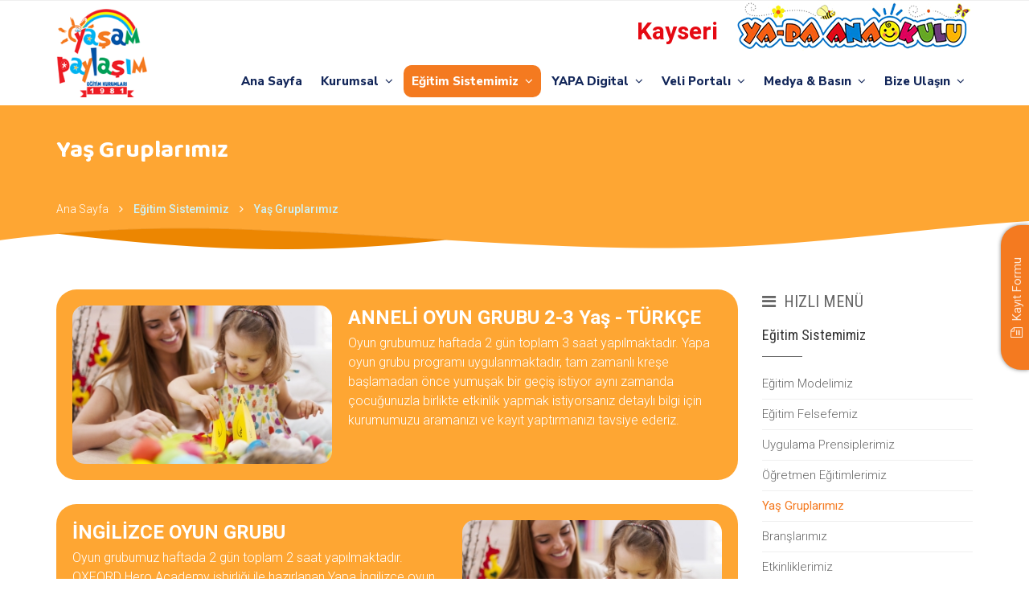

--- FILE ---
content_type: text/html; charset=UTF-8
request_url: https://kayseri.yapaanaokulu.com/yas-gruplarimiz
body_size: 50360
content:
<!DOCTYPE html>
<html lang="tr">
    <head>
		<!-- Google tag (gtag.js) -->
<script async src="https://www.googletagmanager.com/gtag/js?id=G-924LGH6GS0">
</script>
<script>
  window.dataLayer = window.dataLayer || [];
  function gtag(){dataLayer.push(arguments);}
  gtag('js', new Date());

  gtag('config', 'G-924LGH6GS0');
</script>
    	<meta charset="utf-8">
        <meta http-equiv="X-UA-Compatible" content="IE=edge">
        <meta name="author" content="Maya Web">
        <meta content="width=device-width, initial-scale=1.0, maximum-scale=1.0, user-scalable=0" name="viewport" />
	    <link rel="shortcut icon" href="https://kayseri.yapaanaokulu.com/favicon.ico" />
        <title>Yaş Gruplarımız | Kayseri Yapa Anaokulu</title>
        <meta name="title" content="Yaş Gruplarımız | Kayseri Yapa Anaokulu" />
        <meta name="Description" content=" Kayseri YA-PA Gündüz Bakımevi" />
        <meta name="Robots" content="index, follow">
        <meta name="google" content="notranslate">
                    <link rel="canonical" href="https://kayseri.yapaanaokulu.com/yas-gruplarimiz" />
			<link rel="alternate" href="https://kayseri.yapaanaokulu.com/en/" hreflang="en" />
                    <!-- HTML5 shim and Respond.js for IE8 support of HTML5 elements and media queries -->
        <!-- WARNING: Respond.js doesn't work if you view the page via file:// -->
        <!--[if lt IE 9]>
          <script src="https://oss.maxcdn.com/html5shiv/3.7.3/html5shiv.min.js"></script>
          <script src="https://oss.maxcdn.com/respond/1.4.2/respond.min.js"></script>
        <![endif]-->
        
        
        <style>
html{font-family:sans-serif;-webkit-text-size-adjust:100%;-ms-text-size-adjust:100%}body{margin:0}article,aside,details,figcaption,figure,footer,header,hgroup,main,menu,nav,section,summary{display:block}audio,canvas,progress,video{display:inline-block;vertical-align:baseline}audio:not([controls]){display:none;height:0}[hidden],template{display:none}a{background-color:transparent}a:active,a:hover{outline:0}abbr[title]{border-bottom:1px dotted}b,strong{font-weight:700}dfn{font-style:italic}h1{margin:.67em 0;font-size:2em}mark{color:#000;background:#ff0}small{font-size:80%}sub,sup{position:relative;font-size:75%;line-height:0;vertical-align:baseline}sup{top:-.5em}sub{bottom:-.25em}img{border:0}svg:not(:root){overflow:hidden}figure{margin:1em 40px}hr{height:0;-webkit-box-sizing:content-box;-moz-box-sizing:content-box;box-sizing:content-box}pre{overflow:auto}code,kbd,pre,samp{font-family:monospace,monospace;font-size:1em}button,input,optgroup,select,textarea{margin:0;font:inherit;color:inherit}button{overflow:visible}button,select{text-transform:none}button,html input[type=button],input[type=reset],input[type=submit]{-webkit-appearance:button;cursor:pointer}button[disabled],html input[disabled]{cursor:default}button::-moz-focus-inner,input::-moz-focus-inner{padding:0;border:0}input{line-height:normal}input[type=checkbox],input[type=radio]{-webkit-box-sizing:border-box;-moz-box-sizing:border-box;box-sizing:border-box;padding:0}input[type=number]::-webkit-inner-spin-button,input[type=number]::-webkit-outer-spin-button{height:auto}input[type=search]{-webkit-box-sizing:content-box;-moz-box-sizing:content-box;box-sizing:content-box;-webkit-appearance:textfield}input[type=search]::-webkit-search-cancel-button,input[type=search]::-webkit-search-decoration{-webkit-appearance:none}fieldset{padding:.35em .625em .75em;margin:0 2px;border:1px solid silver}legend{padding:0;border:0}textarea{overflow:auto}optgroup{font-weight:700}table{border-spacing:0;border-collapse:collapse}td,th{padding:0}/*! Source: https://github.com/h5bp/html5-boilerplate/blob/master/src/css/main.css */@media print{*,:after,:before{color:#000!important;text-shadow:none!important;background:0 0!important;-webkit-box-shadow:none!important;box-shadow:none!important}a,a:visited{text-decoration:underline}a[href]:after{content:" (" attr(href) ")"}abbr[title]:after{content:" (" attr(title) ")"}a[href^="javascript:"]:after,a[href^="#"]:after{content:""}blockquote,pre{border:1px solid #999;page-break-inside:avoid}thead{display:table-header-group}img,tr{page-break-inside:avoid}img{max-width:100%!important}h2,h3,p{orphans:3;widows:3}h2,h3{page-break-after:avoid}.navbar{display:none}.btn>.caret,.dropup>.btn>.caret{border-top-color:#000!important}.label{border:1px solid #000}.table{border-collapse:collapse!important}.table td,.table th{background-color:#fff!important}.table-bordered td,.table-bordered th{border:1px solid #ddd!important}}@font-face{font-family:'Glyphicons Halflings';src:url(https://kayseri.yapaanaokulu.com/fonts/glyphicons-halflings-regular.eot);src:url(https://kayseri.yapaanaokulu.com/fonts/glyphicons-halflings-regular.eot?#iefix) format('embedded-opentype'),url(https://kayseri.yapaanaokulu.com/fonts/glyphicons-halflings-regular.woff2) format('woff2'),url(https://kayseri.yapaanaokulu.com/fonts/glyphicons-halflings-regular.woff) format('woff'),url(https://kayseri.yapaanaokulu.com/fonts/glyphicons-halflings-regular.ttf) format('truetype'),url(https://kayseri.yapaanaokulu.com/fonts/glyphicons-halflings-regular.svg#glyphicons_halflingsregular) format('svg')}.glyphicon{position:relative;top:1px;display:inline-block;font-family:'Glyphicons Halflings';font-style:normal;font-weight:400;line-height:1;-webkit-font-smoothing:antialiased;-moz-osx-font-smoothing:grayscale}.glyphicon-asterisk:before{content:"\002a"}.glyphicon-plus:before{content:"\002b"}.glyphicon-eur:before,.glyphicon-euro:before{content:"\20ac"}.glyphicon-minus:before{content:"\2212"}.glyphicon-cloud:before{content:"\2601"}.glyphicon-envelope:before{content:"\2709"}.glyphicon-pencil:before{content:"\270f"}.glyphicon-glass:before{content:"\e001"}.glyphicon-music:before{content:"\e002"}.glyphicon-search:before{content:"\e003"}.glyphicon-heart:before{content:"\e005"}.glyphicon-star:before{content:"\e006"}.glyphicon-star-empty:before{content:"\e007"}.glyphicon-user:before{content:"\e008"}.glyphicon-film:before{content:"\e009"}.glyphicon-th-large:before{content:"\e010"}.glyphicon-th:before{content:"\e011"}.glyphicon-th-list:before{content:"\e012"}.glyphicon-ok:before{content:"\e013"}.glyphicon-remove:before{content:"\e014"}.glyphicon-zoom-in:before{content:"\e015"}.glyphicon-zoom-out:before{content:"\e016"}.glyphicon-off:before{content:"\e017"}.glyphicon-signal:before{content:"\e018"}.glyphicon-cog:before{content:"\e019"}.glyphicon-trash:before{content:"\e020"}.glyphicon-home:before{content:"\e021"}.glyphicon-file:before{content:"\e022"}.glyphicon-time:before{content:"\e023"}.glyphicon-road:before{content:"\e024"}.glyphicon-download-alt:before{content:"\e025"}.glyphicon-download:before{content:"\e026"}.glyphicon-upload:before{content:"\e027"}.glyphicon-inbox:before{content:"\e028"}.glyphicon-play-circle:before{content:"\e029"}.glyphicon-repeat:before{content:"\e030"}.glyphicon-refresh:before{content:"\e031"}.glyphicon-list-alt:before{content:"\e032"}.glyphicon-lock:before{content:"\e033"}.glyphicon-flag:before{content:"\e034"}.glyphicon-headphones:before{content:"\e035"}.glyphicon-volume-off:before{content:"\e036"}.glyphicon-volume-down:before{content:"\e037"}.glyphicon-volume-up:before{content:"\e038"}.glyphicon-qrcode:before{content:"\e039"}.glyphicon-barcode:before{content:"\e040"}.glyphicon-tag:before{content:"\e041"}.glyphicon-tags:before{content:"\e042"}.glyphicon-book:before{content:"\e043"}.glyphicon-bookmark:before{content:"\e044"}.glyphicon-print:before{content:"\e045"}.glyphicon-camera:before{content:"\e046"}.glyphicon-font:before{content:"\e047"}.glyphicon-bold:before{content:"\e048"}.glyphicon-italic:before{content:"\e049"}.glyphicon-text-height:before{content:"\e050"}.glyphicon-text-width:before{content:"\e051"}.glyphicon-align-left:before{content:"\e052"}.glyphicon-align-center:before{content:"\e053"}.glyphicon-align-right:before{content:"\e054"}.glyphicon-align-justify:before{content:"\e055"}.glyphicon-list:before{content:"\e056"}.glyphicon-indent-left:before{content:"\e057"}.glyphicon-indent-right:before{content:"\e058"}.glyphicon-facetime-video:before{content:"\e059"}.glyphicon-picture:before{content:"\e060"}.glyphicon-map-marker:before{content:"\e062"}.glyphicon-adjust:before{content:"\e063"}.glyphicon-tint:before{content:"\e064"}.glyphicon-edit:before{content:"\e065"}.glyphicon-share:before{content:"\e066"}.glyphicon-check:before{content:"\e067"}.glyphicon-move:before{content:"\e068"}.glyphicon-step-backward:before{content:"\e069"}.glyphicon-fast-backward:before{content:"\e070"}.glyphicon-backward:before{content:"\e071"}.glyphicon-play:before{content:"\e072"}.glyphicon-pause:before{content:"\e073"}.glyphicon-stop:before{content:"\e074"}.glyphicon-forward:before{content:"\e075"}.glyphicon-fast-forward:before{content:"\e076"}.glyphicon-step-forward:before{content:"\e077"}.glyphicon-eject:before{content:"\e078"}.glyphicon-chevron-left:before{content:"\e079"}.glyphicon-chevron-right:before{content:"\e080"}.glyphicon-plus-sign:before{content:"\e081"}.glyphicon-minus-sign:before{content:"\e082"}.glyphicon-remove-sign:before{content:"\e083"}.glyphicon-ok-sign:before{content:"\e084"}.glyphicon-question-sign:before{content:"\e085"}.glyphicon-info-sign:before{content:"\e086"}.glyphicon-screenshot:before{content:"\e087"}.glyphicon-remove-circle:before{content:"\e088"}.glyphicon-ok-circle:before{content:"\e089"}.glyphicon-ban-circle:before{content:"\e090"}.glyphicon-arrow-left:before{content:"\e091"}.glyphicon-arrow-right:before{content:"\e092"}.glyphicon-arrow-up:before{content:"\e093"}.glyphicon-arrow-down:before{content:"\e094"}.glyphicon-share-alt:before{content:"\e095"}.glyphicon-resize-full:before{content:"\e096"}.glyphicon-resize-small:before{content:"\e097"}.glyphicon-exclamation-sign:before{content:"\e101"}.glyphicon-gift:before{content:"\e102"}.glyphicon-leaf:before{content:"\e103"}.glyphicon-fire:before{content:"\e104"}.glyphicon-eye-open:before{content:"\e105"}.glyphicon-eye-close:before{content:"\e106"}.glyphicon-warning-sign:before{content:"\e107"}.glyphicon-plane:before{content:"\e108"}.glyphicon-calendar:before{content:"\e109"}.glyphicon-random:before{content:"\e110"}.glyphicon-comment:before{content:"\e111"}.glyphicon-magnet:before{content:"\e112"}.glyphicon-chevron-up:before{content:"\e113"}.glyphicon-chevron-down:before{content:"\e114"}.glyphicon-retweet:before{content:"\e115"}.glyphicon-shopping-cart:before{content:"\e116"}.glyphicon-folder-close:before{content:"\e117"}.glyphicon-folder-open:before{content:"\e118"}.glyphicon-resize-vertical:before{content:"\e119"}.glyphicon-resize-horizontal:before{content:"\e120"}.glyphicon-hdd:before{content:"\e121"}.glyphicon-bullhorn:before{content:"\e122"}.glyphicon-bell:before{content:"\e123"}.glyphicon-certificate:before{content:"\e124"}.glyphicon-thumbs-up:before{content:"\e125"}.glyphicon-thumbs-down:before{content:"\e126"}.glyphicon-hand-right:before{content:"\e127"}.glyphicon-hand-left:before{content:"\e128"}.glyphicon-hand-up:before{content:"\e129"}.glyphicon-hand-down:before{content:"\e130"}.glyphicon-circle-arrow-right:before{content:"\e131"}.glyphicon-circle-arrow-left:before{content:"\e132"}.glyphicon-circle-arrow-up:before{content:"\e133"}.glyphicon-circle-arrow-down:before{content:"\e134"}.glyphicon-globe:before{content:"\e135"}.glyphicon-wrench:before{content:"\e136"}.glyphicon-tasks:before{content:"\e137"}.glyphicon-filter:before{content:"\e138"}.glyphicon-briefcase:before{content:"\e139"}.glyphicon-fullscreen:before{content:"\e140"}.glyphicon-dashboard:before{content:"\e141"}.glyphicon-paperclip:before{content:"\e142"}.glyphicon-heart-empty:before{content:"\e143"}.glyphicon-link:before{content:"\e144"}.glyphicon-phone:before{content:"\e145"}.glyphicon-pushpin:before{content:"\e146"}.glyphicon-usd:before{content:"\e148"}.glyphicon-gbp:before{content:"\e149"}.glyphicon-sort:before{content:"\e150"}.glyphicon-sort-by-alphabet:before{content:"\e151"}.glyphicon-sort-by-alphabet-alt:before{content:"\e152"}.glyphicon-sort-by-order:before{content:"\e153"}.glyphicon-sort-by-order-alt:before{content:"\e154"}.glyphicon-sort-by-attributes:before{content:"\e155"}.glyphicon-sort-by-attributes-alt:before{content:"\e156"}.glyphicon-unchecked:before{content:"\e157"}.glyphicon-expand:before{content:"\e158"}.glyphicon-collapse-down:before{content:"\e159"}.glyphicon-collapse-up:before{content:"\e160"}.glyphicon-log-in:before{content:"\e161"}.glyphicon-flash:before{content:"\e162"}.glyphicon-log-out:before{content:"\e163"}.glyphicon-new-window:before{content:"\e164"}.glyphicon-record:before{content:"\e165"}.glyphicon-save:before{content:"\e166"}.glyphicon-open:before{content:"\e167"}.glyphicon-saved:before{content:"\e168"}.glyphicon-import:before{content:"\e169"}.glyphicon-export:before{content:"\e170"}.glyphicon-send:before{content:"\e171"}.glyphicon-floppy-disk:before{content:"\e172"}.glyphicon-floppy-saved:before{content:"\e173"}.glyphicon-floppy-remove:before{content:"\e174"}.glyphicon-floppy-save:before{content:"\e175"}.glyphicon-floppy-open:before{content:"\e176"}.glyphicon-credit-card:before{content:"\e177"}.glyphicon-transfer:before{content:"\e178"}.glyphicon-cutlery:before{content:"\e179"}.glyphicon-header:before{content:"\e180"}.glyphicon-compressed:before{content:"\e181"}.glyphicon-earphone:before{content:"\e182"}.glyphicon-phone-alt:before{content:"\e183"}.glyphicon-tower:before{content:"\e184"}.glyphicon-stats:before{content:"\e185"}.glyphicon-sd-video:before{content:"\e186"}.glyphicon-hd-video:before{content:"\e187"}.glyphicon-subtitles:before{content:"\e188"}.glyphicon-sound-stereo:before{content:"\e189"}.glyphicon-sound-dolby:before{content:"\e190"}.glyphicon-sound-5-1:before{content:"\e191"}.glyphicon-sound-6-1:before{content:"\e192"}.glyphicon-sound-7-1:before{content:"\e193"}.glyphicon-copyright-mark:before{content:"\e194"}.glyphicon-registration-mark:before{content:"\e195"}.glyphicon-cloud-download:before{content:"\e197"}.glyphicon-cloud-upload:before{content:"\e198"}.glyphicon-tree-conifer:before{content:"\e199"}.glyphicon-tree-deciduous:before{content:"\e200"}.glyphicon-cd:before{content:"\e201"}.glyphicon-save-file:before{content:"\e202"}.glyphicon-open-file:before{content:"\e203"}.glyphicon-level-up:before{content:"\e204"}.glyphicon-copy:before{content:"\e205"}.glyphicon-paste:before{content:"\e206"}.glyphicon-alert:before{content:"\e209"}.glyphicon-equalizer:before{content:"\e210"}.glyphicon-king:before{content:"\e211"}.glyphicon-queen:before{content:"\e212"}.glyphicon-pawn:before{content:"\e213"}.glyphicon-bishop:before{content:"\e214"}.glyphicon-knight:before{content:"\e215"}.glyphicon-baby-formula:before{content:"\e216"}.glyphicon-tent:before{content:"\26fa"}.glyphicon-blackboard:before{content:"\e218"}.glyphicon-bed:before{content:"\e219"}.glyphicon-apple:before{content:"\f8ff"}.glyphicon-erase:before{content:"\e221"}.glyphicon-hourglass:before{content:"\231b"}.glyphicon-lamp:before{content:"\e223"}.glyphicon-duplicate:before{content:"\e224"}.glyphicon-piggy-bank:before{content:"\e225"}.glyphicon-scissors:before{content:"\e226"}.glyphicon-bitcoin:before{content:"\e227"}.glyphicon-btc:before{content:"\e227"}.glyphicon-xbt:before{content:"\e227"}.glyphicon-yen:before{content:"\00a5"}.glyphicon-jpy:before{content:"\00a5"}.glyphicon-ruble:before{content:"\20bd"}.glyphicon-rub:before{content:"\20bd"}.glyphicon-scale:before{content:"\e230"}.glyphicon-ice-lolly:before{content:"\e231"}.glyphicon-ice-lolly-tasted:before{content:"\e232"}.glyphicon-education:before{content:"\e233"}.glyphicon-option-horizontal:before{content:"\e234"}.glyphicon-option-vertical:before{content:"\e235"}.glyphicon-menu-hamburger:before{content:"\e236"}.glyphicon-modal-window:before{content:"\e237"}.glyphicon-oil:before{content:"\e238"}.glyphicon-grain:before{content:"\e239"}.glyphicon-sunglasses:before{content:"\e240"}.glyphicon-text-size:before{content:"\e241"}.glyphicon-text-color:before{content:"\e242"}.glyphicon-text-background:before{content:"\e243"}.glyphicon-object-align-top:before{content:"\e244"}.glyphicon-object-align-bottom:before{content:"\e245"}.glyphicon-object-align-horizontal:before{content:"\e246"}.glyphicon-object-align-left:before{content:"\e247"}.glyphicon-object-align-vertical:before{content:"\e248"}.glyphicon-object-align-right:before{content:"\e249"}.glyphicon-triangle-right:before{content:"\e250"}.glyphicon-triangle-left:before{content:"\e251"}.glyphicon-triangle-bottom:before{content:"\e252"}.glyphicon-triangle-top:before{content:"\e253"}.glyphicon-console:before{content:"\e254"}.glyphicon-superscript:before{content:"\e255"}.glyphicon-subscript:before{content:"\e256"}.glyphicon-menu-left:before{content:"\e257"}.glyphicon-menu-right:before{content:"\e258"}.glyphicon-menu-down:before{content:"\e259"}.glyphicon-menu-up:before{content:"\e260"}*{-webkit-box-sizing:border-box;-moz-box-sizing:border-box;box-sizing:border-box}:after,:before{-webkit-box-sizing:border-box;-moz-box-sizing:border-box;box-sizing:border-box}html{font-size:10px;-webkit-tap-highlight-color:rgba(0,0,0,0)}body{font-family:"Helvetica Neue",Helvetica,Arial,sans-serif;font-size:14px;line-height:1.42857143;color:#333;background-color:#fff}button,input,select,textarea{font-family:inherit;font-size:inherit;line-height:inherit}figure{margin:0}img{vertical-align:middle}.carousel-inner>.item>a>img,.carousel-inner>.item>img,.img-responsive,.thumbnail a>img,.thumbnail>img{display:block;max-width:100%;height:auto}.img-rounded{border-radius:6px}.img-thumbnail{display:inline-block;max-width:100%;height:auto;padding:4px;line-height:1.42857143;background-color:#fff;border:1px solid #ddd;border-radius:4px;-webkit-transition:all .2s ease-in-out;-o-transition:all .2s ease-in-out;transition:all .2s ease-in-out}.img-circle{border-radius:50%}hr{margin-top:20px;margin-bottom:20px;border:0;border-top:1px solid #eee}.sr-only{position:absolute;width:1px;height:1px;padding:0;margin:-1px;overflow:hidden;clip:rect(0,0,0,0);border:0}.sr-only-focusable:active,.sr-only-focusable:focus{position:static;width:auto;height:auto;margin:0;overflow:visible;clip:auto}[role=button]{cursor:pointer}.h1,.h2,.h3,.h4,.h5,.h6,h1,h2,h3,h4,h5,h6{font-family:inherit;font-weight:500;line-height:1.1;color:inherit}.h1 .small,.h1 small,.h2 .small,.h2 small,.h3 .small,.h3 small,.h4 .small,.h4 small,.h5 .small,.h5 small,.h6 .small,.h6 small,h1 .small,h1 small,h2 .small,h2 small,h3 .small,h3 small,h4 .small,h4 small,h5 .small,h5 small,h6 .small,h6 small{font-weight:400;line-height:1;color:#777}.h1,.h2,.h3,h1,h2,h3{margin-top:20px;margin-bottom:10px}.h1 .small,.h1 small,.h2 .small,.h2 small,.h3 .small,.h3 small,h1 .small,h1 small,h2 .small,h2 small,h3 .small,h3 small{font-size:65%}.h4,.h5,.h6,h4,h5,h6{margin-top:10px;margin-bottom:10px}.h4 .small,.h4 small,.h5 .small,.h5 small,.h6 .small,.h6 small,h4 .small,h4 small,h5 .small,h5 small,h6 .small,h6 small{font-size:75%}.h1,h1{font-size:36px}.h2,h2{font-size:30px}.h3,h3{font-size:24px}.h4,h4{font-size:18px}.h5,h5{font-size:14px}.h6,h6{font-size:12px}p{margin:0 0 10px}.lead{margin-bottom:20px;font-size:16px;font-weight:300;line-height:1.4}@media (min-width:768px){.lead{font-size:21px}}.small,small{font-size:85%}.mark,mark{padding:.2em;background-color:#fcf8e3}.text-left{text-align:left}.text-right{text-align:right}.text-center{text-align:center}.text-justify{text-align:justify}.text-nowrap{white-space:nowrap}.text-lowercase{text-transform:lowercase}.text-uppercase{text-transform:uppercase}.text-capitalize{text-transform:capitalize}.text-muted{color:#777}.text-primary{color:#337ab7}a.text-primary:focus,a.text-primary:hover{color:#286090}.text-success{color:#3c763d}a.text-success:focus,a.text-success:hover{color:#2b542c}.text-info{color:#31708f}a.text-info:focus,a.text-info:hover{color:#245269}.text-warning{color:#8a6d3b}a.text-warning:focus,a.text-warning:hover{color:#66512c}.text-danger{color:#a94442}a.text-danger:focus,a.text-danger:hover{color:#843534}.bg-primary{color:#fff;background-color:#337ab7}a.bg-primary:focus,a.bg-primary:hover{background-color:#286090}.bg-success{background-color:#dff0d8}a.bg-success:focus,a.bg-success:hover{background-color:#c1e2b3}.bg-info{background-color:#d9edf7}a.bg-info:focus,a.bg-info:hover{background-color:#afd9ee}.bg-warning{background-color:#fcf8e3}a.bg-warning:focus,a.bg-warning:hover{background-color:#f7ecb5}.bg-danger{background-color:#f2dede}a.bg-danger:focus,a.bg-danger:hover{background-color:#e4b9b9}.page-header{padding-bottom:9px;margin:40px 0 20px;border-bottom:1px solid #eee}ol,ul{margin-top:0;margin-bottom:10px}ol ol,ol ul,ul ol,ul ul{margin-bottom:0}.list-unstyled{padding-left:0;list-style:none}.list-inline{padding-left:0;margin-left:-5px;list-style:none}.list-inline>li{display:inline-block;padding-right:5px;padding-left:5px}dl{margin-top:0;margin-bottom:20px}dd,dt{line-height:1.42857143}dt{font-weight:700}dd{margin-left:0}@media (min-width:768px){.dl-horizontal dt{float:left;width:160px;overflow:hidden;clear:left;text-align:right;text-overflow:ellipsis;white-space:nowrap}.dl-horizontal dd{margin-left:180px}}abbr[data-original-title],abbr[title]{cursor:help;border-bottom:1px dotted #777}.initialism{font-size:90%;text-transform:uppercase}blockquote{padding:10px 20px;margin:0 0 20px;font-size:17.5px;border-left:5px solid #eee}blockquote ol:last-child,blockquote p:last-child,blockquote ul:last-child{margin-bottom:0}blockquote .small,blockquote footer,blockquote small{display:block;font-size:80%;line-height:1.42857143;color:#777}blockquote .small:before,blockquote footer:before,blockquote small:before{content:'\2014 \00A0'}.blockquote-reverse,blockquote.pull-right{padding-right:15px;padding-left:0;text-align:right;border-right:5px solid #eee;border-left:0}.blockquote-reverse .small:before,.blockquote-reverse footer:before,.blockquote-reverse small:before,blockquote.pull-right .small:before,blockquote.pull-right footer:before,blockquote.pull-right small:before{content:''}.blockquote-reverse .small:after,.blockquote-reverse footer:after,.blockquote-reverse small:after,blockquote.pull-right .small:after,blockquote.pull-right footer:after,blockquote.pull-right small:after{content:'\00A0 \2014'}address{margin-bottom:20px;font-style:normal;line-height:1.42857143}code,kbd,pre,samp{font-family:Menlo,Monaco,Consolas,"Courier New",monospace}code{padding:2px 4px;font-size:90%;color:#c7254e;background-color:#f9f2f4;border-radius:4px}kbd{padding:2px 4px;font-size:90%;color:#fff;background-color:#333;border-radius:3px;-webkit-box-shadow:inset 0 -1px 0 rgba(0,0,0,.25);box-shadow:inset 0 -1px 0 rgba(0,0,0,.25)}kbd kbd{padding:0;font-size:100%;font-weight:700;-webkit-box-shadow:none;box-shadow:none}pre{display:block;padding:9.5px;margin:0 0 10px;font-size:13px;line-height:1.42857143;color:#333;word-break:break-all;word-wrap:break-word;background-color:#f5f5f5;border:1px solid #ccc;border-radius:4px}pre code{padding:0;font-size:inherit;color:inherit;white-space:pre-wrap;background-color:transparent;border-radius:0}.pre-scrollable{max-height:340px;overflow-y:scroll}.container{padding-right:15px;padding-left:15px;margin-right:auto;margin-left:auto}@media (min-width:768px){.container{width:750px}}@media (min-width:992px){.container{width:970px}}@media (min-width:1200px){.container{width:1170px}}@media (min-width:1320px){.container{width:1290px}}.container-fluid{padding-right:15px;padding-left:15px;margin-right:auto;margin-left:auto}.row{margin-right:-15px;margin-left:-15px}.col-lg-1,.col-lg-10,.col-lg-11,.col-lg-12,.col-lg-2,.col-lg-3,.col-lg-4,.col-lg-5,.col-lg-6,.col-lg-7,.col-lg-8,.col-lg-9,.col-md-1,.col-md-10,.col-md-11,.col-md-12,.col-md-2,.col-md-3,.col-md-4,.col-md-5,.col-md-6,.col-md-7,.col-md-8,.col-md-9,.col-sm-1,.col-sm-10,.col-sm-11,.col-sm-12,.col-sm-2,.col-sm-3,.col-sm-4,.col-sm-5,.col-sm-6,.col-sm-7,.col-sm-8,.col-sm-9,.col-xs-1,.col-xs-10,.col-xs-11,.col-xs-12,.col-xs-2,.col-xs-3,.col-xs-4,.col-xs-5,.col-xs-6,.col-xs-7,.col-xs-8,.col-xs-9{position:relative;min-height:1px;padding-right:15px;padding-left:15px}.col-xs-1,.col-xs-10,.col-xs-11,.col-xs-12,.col-xs-2,.col-xs-3,.col-xs-4,.col-xs-5,.col-xs-6,.col-xs-7,.col-xs-8,.col-xs-9{float:left}.col-xs-12{width:100%}.col-xs-11{width:91.66666667%}.col-xs-10{width:83.33333333%}.col-xs-9{width:75%}.col-xs-8{width:66.66666667%}.col-xs-7{width:58.33333333%}.col-xs-6{width:50%}.col-xs-5{width:41.66666667%}.col-xs-4{width:33.33333333%}.col-xs-3{width:25%}.col-xs-2{width:16.66666667%}.col-xs-1{width:8.33333333%}.col-xs-pull-12{right:100%}.col-xs-pull-11{right:91.66666667%}.col-xs-pull-10{right:83.33333333%}.col-xs-pull-9{right:75%}.col-xs-pull-8{right:66.66666667%}.col-xs-pull-7{right:58.33333333%}.col-xs-pull-6{right:50%}.col-xs-pull-5{right:41.66666667%}.col-xs-pull-4{right:33.33333333%}.col-xs-pull-3{right:25%}.col-xs-pull-2{right:16.66666667%}.col-xs-pull-1{right:8.33333333%}.col-xs-pull-0{right:auto}.col-xs-push-12{left:100%}.col-xs-push-11{left:91.66666667%}.col-xs-push-10{left:83.33333333%}.col-xs-push-9{left:75%}.col-xs-push-8{left:66.66666667%}.col-xs-push-7{left:58.33333333%}.col-xs-push-6{left:50%}.col-xs-push-5{left:41.66666667%}.col-xs-push-4{left:33.33333333%}.col-xs-push-3{left:25%}.col-xs-push-2{left:16.66666667%}.col-xs-push-1{left:8.33333333%}.col-xs-push-0{left:auto}.col-xs-offset-12{margin-left:100%}.col-xs-offset-11{margin-left:91.66666667%}.col-xs-offset-10{margin-left:83.33333333%}.col-xs-offset-9{margin-left:75%}.col-xs-offset-8{margin-left:66.66666667%}.col-xs-offset-7{margin-left:58.33333333%}.col-xs-offset-6{margin-left:50%}.col-xs-offset-5{margin-left:41.66666667%}.col-xs-offset-4{margin-left:33.33333333%}.col-xs-offset-3{margin-left:25%}.col-xs-offset-2{margin-left:16.66666667%}.col-xs-offset-1{margin-left:8.33333333%}.col-xs-offset-0{margin-left:0}@media (min-width:768px){.col-sm-1,.col-sm-10,.col-sm-11,.col-sm-12,.col-sm-2,.col-sm-3,.col-sm-4,.col-sm-5,.col-sm-6,.col-sm-7,.col-sm-8,.col-sm-9{float:left}.col-sm-12{width:100%}.col-sm-11{width:91.66666667%}.col-sm-10{width:83.33333333%}.col-sm-9{width:75%}.col-sm-8{width:66.66666667%}.col-sm-7{width:58.33333333%}.col-sm-6{width:50%}.col-sm-5{width:41.66666667%}.col-sm-4{width:33.33333333%}.col-sm-3{width:25%}.col-sm-2{width:16.66666667%}.col-sm-1{width:8.33333333%}.col-sm-pull-12{right:100%}.col-sm-pull-11{right:91.66666667%}.col-sm-pull-10{right:83.33333333%}.col-sm-pull-9{right:75%}.col-sm-pull-8{right:66.66666667%}.col-sm-pull-7{right:58.33333333%}.col-sm-pull-6{right:50%}.col-sm-pull-5{right:41.66666667%}.col-sm-pull-4{right:33.33333333%}.col-sm-pull-3{right:25%}.col-sm-pull-2{right:16.66666667%}.col-sm-pull-1{right:8.33333333%}.col-sm-pull-0{right:auto}.col-sm-push-12{left:100%}.col-sm-push-11{left:91.66666667%}.col-sm-push-10{left:83.33333333%}.col-sm-push-9{left:75%}.col-sm-push-8{left:66.66666667%}.col-sm-push-7{left:58.33333333%}.col-sm-push-6{left:50%}.col-sm-push-5{left:41.66666667%}.col-sm-push-4{left:33.33333333%}.col-sm-push-3{left:25%}.col-sm-push-2{left:16.66666667%}.col-sm-push-1{left:8.33333333%}.col-sm-push-0{left:auto}.col-sm-offset-12{margin-left:100%}.col-sm-offset-11{margin-left:91.66666667%}.col-sm-offset-10{margin-left:83.33333333%}.col-sm-offset-9{margin-left:75%}.col-sm-offset-8{margin-left:66.66666667%}.col-sm-offset-7{margin-left:58.33333333%}.col-sm-offset-6{margin-left:50%}.col-sm-offset-5{margin-left:41.66666667%}.col-sm-offset-4{margin-left:33.33333333%}.col-sm-offset-3{margin-left:25%}.col-sm-offset-2{margin-left:16.66666667%}.col-sm-offset-1{margin-left:8.33333333%}.col-sm-offset-0{margin-left:0}}@media (min-width:992px){.col-md-1,.col-md-10,.col-md-11,.col-md-12,.col-md-2,.col-md-3,.col-md-4,.col-md-5,.col-md-6,.col-md-7,.col-md-8,.col-md-9{float:left}.col-md-12{width:100%}.col-md-11{width:91.66666667%}.col-md-10{width:83.33333333%}.col-md-9{width:75%}.col-md-8{width:66.66666667%}.col-md-7{width:58.33333333%}.col-md-6{width:50%}.col-md-5{width:41.66666667%}.col-md-4{width:33.33333333%}.col-md-3{width:25%}.col-md-2{width:16.66666667%}.col-md-1{width:8.33333333%}.col-md-pull-12{right:100%}.col-md-pull-11{right:91.66666667%}.col-md-pull-10{right:83.33333333%}.col-md-pull-9{right:75%}.col-md-pull-8{right:66.66666667%}.col-md-pull-7{right:58.33333333%}.col-md-pull-6{right:50%}.col-md-pull-5{right:41.66666667%}.col-md-pull-4{right:33.33333333%}.col-md-pull-3{right:25%}.col-md-pull-2{right:16.66666667%}.col-md-pull-1{right:8.33333333%}.col-md-pull-0{right:auto}.col-md-push-12{left:100%}.col-md-push-11{left:91.66666667%}.col-md-push-10{left:83.33333333%}.col-md-push-9{left:75%}.col-md-push-8{left:66.66666667%}.col-md-push-7{left:58.33333333%}.col-md-push-6{left:50%}.col-md-push-5{left:41.66666667%}.col-md-push-4{left:33.33333333%}.col-md-push-3{left:25%}.col-md-push-2{left:16.66666667%}.col-md-push-1{left:8.33333333%}.col-md-push-0{left:auto}.col-md-offset-12{margin-left:100%}.col-md-offset-11{margin-left:91.66666667%}.col-md-offset-10{margin-left:83.33333333%}.col-md-offset-9{margin-left:75%}.col-md-offset-8{margin-left:66.66666667%}.col-md-offset-7{margin-left:58.33333333%}.col-md-offset-6{margin-left:50%}.col-md-offset-5{margin-left:41.66666667%}.col-md-offset-4{margin-left:33.33333333%}.col-md-offset-3{margin-left:25%}.col-md-offset-2{margin-left:16.66666667%}.col-md-offset-1{margin-left:8.33333333%}.col-md-offset-0{margin-left:0}}@media (min-width:1200px){.col-lg-1,.col-lg-10,.col-lg-11,.col-lg-12,.col-lg-2,.col-lg-3,.col-lg-4,.col-lg-5,.col-lg-6,.col-lg-7,.col-lg-8,.col-lg-9{float:left}.col-lg-12{width:100%}.col-lg-11{width:91.66666667%}.col-lg-10{width:83.33333333%}.col-lg-9{width:75%}.col-lg-8{width:66.66666667%}.col-lg-7{width:58.33333333%}.col-lg-6{width:50%}.col-lg-5{width:41.66666667%}.col-lg-4{width:33.33333333%}.col-lg-3{width:25%}.col-lg-2{width:16.66666667%}.col-lg-1{width:8.33333333%}.col-lg-pull-12{right:100%}.col-lg-pull-11{right:91.66666667%}.col-lg-pull-10{right:83.33333333%}.col-lg-pull-9{right:75%}.col-lg-pull-8{right:66.66666667%}.col-lg-pull-7{right:58.33333333%}.col-lg-pull-6{right:50%}.col-lg-pull-5{right:41.66666667%}.col-lg-pull-4{right:33.33333333%}.col-lg-pull-3{right:25%}.col-lg-pull-2{right:16.66666667%}.col-lg-pull-1{right:8.33333333%}.col-lg-pull-0{right:auto}.col-lg-push-12{left:100%}.col-lg-push-11{left:91.66666667%}.col-lg-push-10{left:83.33333333%}.col-lg-push-9{left:75%}.col-lg-push-8{left:66.66666667%}.col-lg-push-7{left:58.33333333%}.col-lg-push-6{left:50%}.col-lg-push-5{left:41.66666667%}.col-lg-push-4{left:33.33333333%}.col-lg-push-3{left:25%}.col-lg-push-2{left:16.66666667%}.col-lg-push-1{left:8.33333333%}.col-lg-push-0{left:auto}.col-lg-offset-12{margin-left:100%}.col-lg-offset-11{margin-left:91.66666667%}.col-lg-offset-10{margin-left:83.33333333%}.col-lg-offset-9{margin-left:75%}.col-lg-offset-8{margin-left:66.66666667%}.col-lg-offset-7{margin-left:58.33333333%}.col-lg-offset-6{margin-left:50%}.col-lg-offset-5{margin-left:41.66666667%}.col-lg-offset-4{margin-left:33.33333333%}.col-lg-offset-3{margin-left:25%}.col-lg-offset-2{margin-left:16.66666667%}.col-lg-offset-1{margin-left:8.33333333%}.col-lg-offset-0{margin-left:0}}table{background-color:transparent}caption{padding-top:8px;padding-bottom:8px;color:#777;text-align:left}th{text-align:left}.table{width:100%;max-width:100%;margin-bottom:20px}.table>tbody>tr>td,.table>tbody>tr>th,.table>tfoot>tr>td,.table>tfoot>tr>th,.table>thead>tr>td,.table>thead>tr>th{padding:8px;line-height:1.42857143;vertical-align:top;border-top:1px solid #ddd}.table>thead>tr>th{vertical-align:bottom;border-bottom:2px solid #ddd}.table>caption+thead>tr:first-child>td,.table>caption+thead>tr:first-child>th,.table>colgroup+thead>tr:first-child>td,.table>colgroup+thead>tr:first-child>th,.table>thead:first-child>tr:first-child>td,.table>thead:first-child>tr:first-child>th{border-top:0}.table>tbody+tbody{border-top:2px solid #ddd}.table .table{background-color:#fff}.table-condensed>tbody>tr>td,.table-condensed>tbody>tr>th,.table-condensed>tfoot>tr>td,.table-condensed>tfoot>tr>th,.table-condensed>thead>tr>td,.table-condensed>thead>tr>th{padding:5px}.table-bordered{border:1px solid #ddd}.table-bordered>tbody>tr>td,.table-bordered>tbody>tr>th,.table-bordered>tfoot>tr>td,.table-bordered>tfoot>tr>th,.table-bordered>thead>tr>td,.table-bordered>thead>tr>th{border:1px solid #ddd}.table-bordered>thead>tr>td,.table-bordered>thead>tr>th{border-bottom-width:2px}.table-striped>tbody>tr:nth-of-type(odd){background-color:#f9f9f9}.table-hover>tbody>tr:hover{background-color:#f5f5f5}table col[class*=col-]{position:static;display:table-column;float:none}table td[class*=col-],table th[class*=col-]{position:static;display:table-cell;float:none}.table>tbody>tr.active>td,.table>tbody>tr.active>th,.table>tbody>tr>td.active,.table>tbody>tr>th.active,.table>tfoot>tr.active>td,.table>tfoot>tr.active>th,.table>tfoot>tr>td.active,.table>tfoot>tr>th.active,.table>thead>tr.active>td,.table>thead>tr.active>th,.table>thead>tr>td.active,.table>thead>tr>th.active{background-color:#f5f5f5}.table-hover>tbody>tr.active:hover>td,.table-hover>tbody>tr.active:hover>th,.table-hover>tbody>tr:hover>.active,.table-hover>tbody>tr>td.active:hover,.table-hover>tbody>tr>th.active:hover{background-color:#e8e8e8}.table>tbody>tr.success>td,.table>tbody>tr.success>th,.table>tbody>tr>td.success,.table>tbody>tr>th.success,.table>tfoot>tr.success>td,.table>tfoot>tr.success>th,.table>tfoot>tr>td.success,.table>tfoot>tr>th.success,.table>thead>tr.success>td,.table>thead>tr.success>th,.table>thead>tr>td.success,.table>thead>tr>th.success{background-color:#dff0d8}.table-hover>tbody>tr.success:hover>td,.table-hover>tbody>tr.success:hover>th,.table-hover>tbody>tr:hover>.success,.table-hover>tbody>tr>td.success:hover,.table-hover>tbody>tr>th.success:hover{background-color:#d0e9c6}.table>tbody>tr.info>td,.table>tbody>tr.info>th,.table>tbody>tr>td.info,.table>tbody>tr>th.info,.table>tfoot>tr.info>td,.table>tfoot>tr.info>th,.table>tfoot>tr>td.info,.table>tfoot>tr>th.info,.table>thead>tr.info>td,.table>thead>tr.info>th,.table>thead>tr>td.info,.table>thead>tr>th.info{background-color:#d9edf7}.table-hover>tbody>tr.info:hover>td,.table-hover>tbody>tr.info:hover>th,.table-hover>tbody>tr:hover>.info,.table-hover>tbody>tr>td.info:hover,.table-hover>tbody>tr>th.info:hover{background-color:#c4e3f3}.table>tbody>tr.warning>td,.table>tbody>tr.warning>th,.table>tbody>tr>td.warning,.table>tbody>tr>th.warning,.table>tfoot>tr.warning>td,.table>tfoot>tr.warning>th,.table>tfoot>tr>td.warning,.table>tfoot>tr>th.warning,.table>thead>tr.warning>td,.table>thead>tr.warning>th,.table>thead>tr>td.warning,.table>thead>tr>th.warning{background-color:#fcf8e3}.table-hover>tbody>tr.warning:hover>td,.table-hover>tbody>tr.warning:hover>th,.table-hover>tbody>tr:hover>.warning,.table-hover>tbody>tr>td.warning:hover,.table-hover>tbody>tr>th.warning:hover{background-color:#faf2cc}.table>tbody>tr.danger>td,.table>tbody>tr.danger>th,.table>tbody>tr>td.danger,.table>tbody>tr>th.danger,.table>tfoot>tr.danger>td,.table>tfoot>tr.danger>th,.table>tfoot>tr>td.danger,.table>tfoot>tr>th.danger,.table>thead>tr.danger>td,.table>thead>tr.danger>th,.table>thead>tr>td.danger,.table>thead>tr>th.danger{background-color:#f2dede}.table-hover>tbody>tr.danger:hover>td,.table-hover>tbody>tr.danger:hover>th,.table-hover>tbody>tr:hover>.danger,.table-hover>tbody>tr>td.danger:hover,.table-hover>tbody>tr>th.danger:hover{background-color:#ebcccc}.table-responsive{min-height:.01%;overflow-x:auto}@media screen and (max-width:767px){.table-responsive{width:100%;margin-bottom:15px;overflow-y:hidden;-ms-overflow-style:-ms-autohiding-scrollbar;border:1px solid #ddd}.table-responsive>.table{margin-bottom:0}.table-responsive>.table>tbody>tr>td,.table-responsive>.table>tbody>tr>th,.table-responsive>.table>tfoot>tr>td,.table-responsive>.table>tfoot>tr>th,.table-responsive>.table>thead>tr>td,.table-responsive>.table>thead>tr>th{white-space:nowrap}.table-responsive>.table-bordered{border:0}.table-responsive>.table-bordered>tbody>tr>td:first-child,.table-responsive>.table-bordered>tbody>tr>th:first-child,.table-responsive>.table-bordered>tfoot>tr>td:first-child,.table-responsive>.table-bordered>tfoot>tr>th:first-child,.table-responsive>.table-bordered>thead>tr>td:first-child,.table-responsive>.table-bordered>thead>tr>th:first-child{border-left:0}.table-responsive>.table-bordered>tbody>tr>td:last-child,.table-responsive>.table-bordered>tbody>tr>th:last-child,.table-responsive>.table-bordered>tfoot>tr>td:last-child,.table-responsive>.table-bordered>tfoot>tr>th:last-child,.table-responsive>.table-bordered>thead>tr>td:last-child,.table-responsive>.table-bordered>thead>tr>th:last-child{border-right:0}.table-responsive>.table-bordered>tbody>tr:last-child>td,.table-responsive>.table-bordered>tbody>tr:last-child>th,.table-responsive>.table-bordered>tfoot>tr:last-child>td,.table-responsive>.table-bordered>tfoot>tr:last-child>th{border-bottom:0}}fieldset{min-width:0;padding:0;margin:0;border:0}legend{display:block;width:100%;padding:0;margin-bottom:20px;font-size:21px;line-height:inherit;color:#333;border:0;border-bottom:1px solid #e5e5e5}label{display:inline-block;max-width:100%;margin-bottom:5px;font-weight:700}input[type=search]{-webkit-box-sizing:border-box;-moz-box-sizing:border-box;box-sizing:border-box}input[type=checkbox],input[type=radio]{margin:4px 0 0;margin-top:1px\9;line-height:normal}input[type=file]{display:block}input[type=range]{display:block;width:100%}select[multiple],select[size]{height:auto}input[type=file]:focus,input[type=checkbox]:focus,input[type=radio]:focus{outline:thin dotted;outline:5px auto -webkit-focus-ring-color;outline-offset:-2px}output{display:block;padding-top:7px;font-size:14px;line-height:1.42857143;color:#555}.form-control{display:block;width:100%;height:34px;padding:6px 12px;font-size:14px;line-height:1.42857143;color:#555;background-color:#fff;background-image:none;border:1px solid #ccc;border-radius:4px;-webkit-box-shadow:inset 0 1px 1px rgba(0,0,0,.075);box-shadow:inset 0 1px 1px rgba(0,0,0,.075);-webkit-transition:border-color ease-in-out .15s,-webkit-box-shadow ease-in-out .15s;-o-transition:border-color ease-in-out .15s,box-shadow ease-in-out .15s;transition:border-color ease-in-out .15s,box-shadow ease-in-out .15s}.form-control:focus{border-color:#66afe9;outline:0;-webkit-box-shadow:inset 0 1px 1px rgba(0,0,0,.075),0 0 8px rgba(102,175,233,.6);box-shadow:inset 0 1px 1px rgba(0,0,0,.075),0 0 8px rgba(102,175,233,.6)}.form-control::-moz-placeholder{color:#999;opacity:1}.form-control:-ms-input-placeholder{color:#999}.form-control::-webkit-input-placeholder{color:#999}.form-control::-ms-expand{background-color:transparent;border:0}.form-control[disabled],.form-control[readonly],fieldset[disabled] .form-control{background-color:#eee;opacity:1}.form-control[disabled],fieldset[disabled] .form-control{cursor:not-allowed}textarea.form-control{height:auto}input[type=search]{-webkit-appearance:none}@media screen and (-webkit-min-device-pixel-ratio:0){input[type=date].form-control,input[type=time].form-control,input[type=datetime-local].form-control,input[type=month].form-control{line-height:34px}.input-group-sm input[type=date],.input-group-sm input[type=time],.input-group-sm input[type=datetime-local],.input-group-sm input[type=month],input[type=date].input-sm,input[type=time].input-sm,input[type=datetime-local].input-sm,input[type=month].input-sm{line-height:30px}.input-group-lg input[type=date],.input-group-lg input[type=time],.input-group-lg input[type=datetime-local],.input-group-lg input[type=month],input[type=date].input-lg,input[type=time].input-lg,input[type=datetime-local].input-lg,input[type=month].input-lg{line-height:46px}}.form-group{margin-bottom:15px}.checkbox,.radio{position:relative;display:block;margin-top:10px;margin-bottom:10px}.checkbox label,.radio label{min-height:20px;padding-left:20px;margin-bottom:0;font-weight:400;cursor:pointer}.checkbox input[type=checkbox],.checkbox-inline input[type=checkbox],.radio input[type=radio],.radio-inline input[type=radio]{position:absolute;margin-top:4px\9;margin-left:-20px}.checkbox+.checkbox,.radio+.radio{margin-top:-5px}.checkbox-inline,.radio-inline{position:relative;display:inline-block;padding-left:20px;margin-bottom:0;font-weight:400;vertical-align:middle;cursor:pointer}.checkbox-inline+.checkbox-inline,.radio-inline+.radio-inline{margin-top:0;margin-left:10px}fieldset[disabled] input[type=checkbox],fieldset[disabled] input[type=radio],input[type=checkbox].disabled,input[type=checkbox][disabled],input[type=radio].disabled,input[type=radio][disabled]{cursor:not-allowed}.checkbox-inline.disabled,.radio-inline.disabled,fieldset[disabled] .checkbox-inline,fieldset[disabled] .radio-inline{cursor:not-allowed}.checkbox.disabled label,.radio.disabled label,fieldset[disabled] .checkbox label,fieldset[disabled] .radio label{cursor:not-allowed}.form-control-static{min-height:34px;padding-top:7px;padding-bottom:7px;margin-bottom:0}.form-control-static.input-lg,.form-control-static.input-sm{padding-right:0;padding-left:0}.input-sm{height:30px;padding:5px 10px;font-size:12px;line-height:1.5;border-radius:3px}select.input-sm{height:30px;line-height:30px}select[multiple].input-sm,textarea.input-sm{height:auto}.form-group-sm .form-control{height:30px;padding:5px 10px;font-size:12px;line-height:1.5;border-radius:3px}.form-group-sm select.form-control{height:30px;line-height:30px}.form-group-sm select[multiple].form-control,.form-group-sm textarea.form-control{height:auto}.form-group-sm .form-control-static{height:30px;min-height:32px;padding:6px 10px;font-size:12px;line-height:1.5}.input-lg{height:46px;padding:10px 16px;font-size:18px;line-height:1.3333333;border-radius:6px}select.input-lg{height:46px;line-height:46px}select[multiple].input-lg,textarea.input-lg{height:auto}.form-group-lg .form-control{height:46px;padding:10px 16px;font-size:18px;line-height:1.3333333;border-radius:6px}.form-group-lg select.form-control{height:46px;line-height:46px}.form-group-lg select[multiple].form-control,.form-group-lg textarea.form-control{height:auto}.form-group-lg .form-control-static{height:46px;min-height:38px;padding:11px 16px;font-size:18px;line-height:1.3333333}.has-feedback{position:relative}.has-feedback .form-control{padding-right:42.5px}.form-control-feedback{position:absolute;top:0;right:0;z-index:2;display:block;width:34px;height:34px;line-height:34px;text-align:center;pointer-events:none}.form-group-lg .form-control+.form-control-feedback,.input-group-lg+.form-control-feedback,.input-lg+.form-control-feedback{width:46px;height:46px;line-height:46px}.form-group-sm .form-control+.form-control-feedback,.input-group-sm+.form-control-feedback,.input-sm+.form-control-feedback{width:30px;height:30px;line-height:30px}.has-success .checkbox,.has-success .checkbox-inline,.has-success .control-label,.has-success .help-block,.has-success .radio,.has-success .radio-inline,.has-success.checkbox label,.has-success.checkbox-inline label,.has-success.radio label,.has-success.radio-inline label{color:#3c763d}.has-success .form-control{border-color:#3c763d;-webkit-box-shadow:inset 0 1px 1px rgba(0,0,0,.075);box-shadow:inset 0 1px 1px rgba(0,0,0,.075)}.has-success .form-control:focus{border-color:#2b542c;-webkit-box-shadow:inset 0 1px 1px rgba(0,0,0,.075),0 0 6px #67b168;box-shadow:inset 0 1px 1px rgba(0,0,0,.075),0 0 6px #67b168}.has-success .input-group-addon{color:#3c763d;background-color:#dff0d8;border-color:#3c763d}.has-success .form-control-feedback{color:#3c763d}.has-warning .checkbox,.has-warning .checkbox-inline,.has-warning .control-label,.has-warning .help-block,.has-warning .radio,.has-warning .radio-inline,.has-warning.checkbox label,.has-warning.checkbox-inline label,.has-warning.radio label,.has-warning.radio-inline label{color:#8a6d3b}.has-warning .form-control{border-color:#8a6d3b;-webkit-box-shadow:inset 0 1px 1px rgba(0,0,0,.075);box-shadow:inset 0 1px 1px rgba(0,0,0,.075)}.has-warning .form-control:focus{border-color:#66512c;-webkit-box-shadow:inset 0 1px 1px rgba(0,0,0,.075),0 0 6px #c0a16b;box-shadow:inset 0 1px 1px rgba(0,0,0,.075),0 0 6px #c0a16b}.has-warning .input-group-addon{color:#8a6d3b;background-color:#fcf8e3;border-color:#8a6d3b}.has-warning .form-control-feedback{color:#8a6d3b}.has-error .checkbox,.has-error .checkbox-inline,.has-error .control-label,.has-error .help-block,.has-error .radio,.has-error .radio-inline,.has-error.checkbox label,.has-error.checkbox-inline label,.has-error.radio label,.has-error.radio-inline label{color:#a94442}.has-error .form-control{border-color:#a94442;-webkit-box-shadow:inset 0 1px 1px rgba(0,0,0,.075);box-shadow:inset 0 1px 1px rgba(0,0,0,.075)}.has-error .form-control:focus{border-color:#843534;-webkit-box-shadow:inset 0 1px 1px rgba(0,0,0,.075),0 0 6px #ce8483;box-shadow:inset 0 1px 1px rgba(0,0,0,.075),0 0 6px #ce8483}.has-error .input-group-addon{color:#a94442;background-color:#f2dede;border-color:#a94442}.has-error .form-control-feedback{color:#a94442}.has-feedback label~.form-control-feedback{top:25px}.has-feedback label.sr-only~.form-control-feedback{top:0}.help-block{display:block;margin-top:5px;margin-bottom:10px;color:#737373}@media (min-width:768px){.form-inline .form-group{display:inline-block;margin-bottom:0;vertical-align:middle}.form-inline .form-control{display:inline-block;width:auto;vertical-align:middle}.form-inline .form-control-static{display:inline-block}.form-inline .input-group{display:inline-table;vertical-align:middle}.form-inline .input-group .form-control,.form-inline .input-group .input-group-addon,.form-inline .input-group .input-group-btn{width:auto}.form-inline .input-group>.form-control{width:100%}.form-inline .control-label{margin-bottom:0;vertical-align:middle}.form-inline .checkbox,.form-inline .radio{display:inline-block;margin-top:0;margin-bottom:0;vertical-align:middle}.form-inline .checkbox label,.form-inline .radio label{padding-left:0}.form-inline .checkbox input[type=checkbox],.form-inline .radio input[type=radio]{position:relative;margin-left:0}.form-inline .has-feedback .form-control-feedback{top:0}}.form-horizontal .checkbox,.form-horizontal .checkbox-inline,.form-horizontal .radio,.form-horizontal .radio-inline{padding-top:7px;margin-top:0;margin-bottom:0}.form-horizontal .checkbox,.form-horizontal .radio{min-height:27px}.form-horizontal .form-group{margin-right:-15px;margin-left:-15px}@media (min-width:768px){.form-horizontal .control-label{padding-top:7px;margin-bottom:0;text-align:right}}.form-horizontal .has-feedback .form-control-feedback{right:15px}@media (min-width:768px){.form-horizontal .form-group-lg .control-label{padding-top:11px;font-size:18px}}@media (min-width:768px){.form-horizontal .form-group-sm .control-label{padding-top:6px;font-size:12px}}.btn{display:inline-block;padding:6px 12px;margin-bottom:0;font-size:14px;font-weight:400;line-height:1.42857143;text-align:center;white-space:nowrap;vertical-align:middle;-ms-touch-action:manipulation;touch-action:manipulation;cursor:pointer;-webkit-user-select:none;-moz-user-select:none;-ms-user-select:none;user-select:none;background-image:none;border:1px solid transparent;border-radius:4px}.btn.active.focus,.btn.active:focus,.btn.focus,.btn:active.focus,.btn:active:focus,.btn:focus{outline:thin dotted;outline:5px auto -webkit-focus-ring-color;outline-offset:-2px}.btn.focus,.btn:focus,.btn:hover{color:#333;text-decoration:none}.btn.active,.btn:active{background-image:none;outline:0;-webkit-box-shadow:inset 0 3px 5px rgba(0,0,0,.125);box-shadow:inset 0 3px 5px rgba(0,0,0,.125)}.btn.disabled,.btn[disabled],fieldset[disabled] .btn{cursor:not-allowed;filter:alpha(opacity=65);-webkit-box-shadow:none;box-shadow:none;opacity:.65}a.btn.disabled,fieldset[disabled] a.btn{pointer-events:none}.btn-default{color:#333;background-color:#fff;border-color:#ccc}.btn-default.focus,.btn-default:focus{color:#333;background-color:#e6e6e6;border-color:#8c8c8c}.btn-default:hover{color:#333;background-color:#e6e6e6;border-color:#adadad}.btn-default.active,.btn-default:active,.open>.dropdown-toggle.btn-default{color:#333;background-color:#e6e6e6;border-color:#adadad}.btn-default.active.focus,.btn-default.active:focus,.btn-default.active:hover,.btn-default:active.focus,.btn-default:active:focus,.btn-default:active:hover,.open>.dropdown-toggle.btn-default.focus,.open>.dropdown-toggle.btn-default:focus,.open>.dropdown-toggle.btn-default:hover{color:#333;background-color:#d4d4d4;border-color:#8c8c8c}.btn-default.active,.btn-default:active,.open>.dropdown-toggle.btn-default{background-image:none}.btn-default.disabled.focus,.btn-default.disabled:focus,.btn-default.disabled:hover,.btn-default[disabled].focus,.btn-default[disabled]:focus,.btn-default[disabled]:hover,fieldset[disabled] .btn-default.focus,fieldset[disabled] .btn-default:focus,fieldset[disabled] .btn-default:hover{background-color:#fff;border-color:#ccc}.btn-default .badge{color:#fff;background-color:#333}.btn-primary{color:#fff;background-color:#337ab7;border-color:#2e6da4}.btn-primary.focus,.btn-primary:focus{color:#fff;background-color:#286090;border-color:#122b40}.btn-primary:hover{color:#fff;background-color:#286090;border-color:#204d74}.btn-primary.active,.btn-primary:active,.open>.dropdown-toggle.btn-primary{color:#fff;background-color:#286090;border-color:#204d74}.btn-primary.active.focus,.btn-primary.active:focus,.btn-primary.active:hover,.btn-primary:active.focus,.btn-primary:active:focus,.btn-primary:active:hover,.open>.dropdown-toggle.btn-primary.focus,.open>.dropdown-toggle.btn-primary:focus,.open>.dropdown-toggle.btn-primary:hover{color:#fff;background-color:#204d74;border-color:#122b40}.btn-primary.active,.btn-primary:active,.open>.dropdown-toggle.btn-primary{background-image:none}.btn-primary.disabled.focus,.btn-primary.disabled:focus,.btn-primary.disabled:hover,.btn-primary[disabled].focus,.btn-primary[disabled]:focus,.btn-primary[disabled]:hover,fieldset[disabled] .btn-primary.focus,fieldset[disabled] .btn-primary:focus,fieldset[disabled] .btn-primary:hover{background-color:#337ab7;border-color:#2e6da4}.btn-primary .badge{color:#337ab7;background-color:#fff}.btn-success{color:#fff;background-color:#5cb85c;border-color:#4cae4c}.btn-success.focus,.btn-success:focus{color:#fff;background-color:#449d44;border-color:#255625}.btn-success:hover{color:#fff;background-color:#449d44;border-color:#398439}.btn-success.active,.btn-success:active,.open>.dropdown-toggle.btn-success{color:#fff;background-color:#449d44;border-color:#398439}.btn-success.active.focus,.btn-success.active:focus,.btn-success.active:hover,.btn-success:active.focus,.btn-success:active:focus,.btn-success:active:hover,.open>.dropdown-toggle.btn-success.focus,.open>.dropdown-toggle.btn-success:focus,.open>.dropdown-toggle.btn-success:hover{color:#fff;background-color:#398439;border-color:#255625}.btn-success.active,.btn-success:active,.open>.dropdown-toggle.btn-success{background-image:none}.btn-success.disabled.focus,.btn-success.disabled:focus,.btn-success.disabled:hover,.btn-success[disabled].focus,.btn-success[disabled]:focus,.btn-success[disabled]:hover,fieldset[disabled] .btn-success.focus,fieldset[disabled] .btn-success:focus,fieldset[disabled] .btn-success:hover{background-color:#5cb85c;border-color:#4cae4c}.btn-success .badge{color:#5cb85c;background-color:#fff}.btn-info{color:#fff;background-color:#5bc0de;border-color:#46b8da}.btn-info.focus,.btn-info:focus{color:#fff;background-color:#31b0d5;border-color:#1b6d85}.btn-info:hover{color:#fff;background-color:#31b0d5;border-color:#269abc}.btn-info.active,.btn-info:active,.open>.dropdown-toggle.btn-info{color:#fff;background-color:#31b0d5;border-color:#269abc}.btn-info.active.focus,.btn-info.active:focus,.btn-info.active:hover,.btn-info:active.focus,.btn-info:active:focus,.btn-info:active:hover,.open>.dropdown-toggle.btn-info.focus,.open>.dropdown-toggle.btn-info:focus,.open>.dropdown-toggle.btn-info:hover{color:#fff;background-color:#269abc;border-color:#1b6d85}.btn-info.active,.btn-info:active,.open>.dropdown-toggle.btn-info{background-image:none}.btn-info.disabled.focus,.btn-info.disabled:focus,.btn-info.disabled:hover,.btn-info[disabled].focus,.btn-info[disabled]:focus,.btn-info[disabled]:hover,fieldset[disabled] .btn-info.focus,fieldset[disabled] .btn-info:focus,fieldset[disabled] .btn-info:hover{background-color:#5bc0de;border-color:#46b8da}.btn-info .badge{color:#5bc0de;background-color:#fff}.btn-warning{color:#fff;background-color:#f0ad4e;border-color:#eea236}.btn-warning.focus,.btn-warning:focus{color:#fff;background-color:#ec971f;border-color:#985f0d}.btn-warning:hover{color:#fff;background-color:#ec971f;border-color:#d58512}.btn-warning.active,.btn-warning:active,.open>.dropdown-toggle.btn-warning{color:#fff;background-color:#ec971f;border-color:#d58512}.btn-warning.active.focus,.btn-warning.active:focus,.btn-warning.active:hover,.btn-warning:active.focus,.btn-warning:active:focus,.btn-warning:active:hover,.open>.dropdown-toggle.btn-warning.focus,.open>.dropdown-toggle.btn-warning:focus,.open>.dropdown-toggle.btn-warning:hover{color:#fff;background-color:#d58512;border-color:#985f0d}.btn-warning.active,.btn-warning:active,.open>.dropdown-toggle.btn-warning{background-image:none}.btn-warning.disabled.focus,.btn-warning.disabled:focus,.btn-warning.disabled:hover,.btn-warning[disabled].focus,.btn-warning[disabled]:focus,.btn-warning[disabled]:hover,fieldset[disabled] .btn-warning.focus,fieldset[disabled] .btn-warning:focus,fieldset[disabled] .btn-warning:hover{background-color:#f0ad4e;border-color:#eea236}.btn-warning .badge{color:#f0ad4e;background-color:#fff}.btn-danger{color:#fff;background-color:#d9534f;border-color:#d43f3a}.btn-danger.focus,.btn-danger:focus{color:#fff;background-color:#c9302c;border-color:#761c19}.btn-danger:hover{color:#fff;background-color:#c9302c;border-color:#ac2925}.btn-danger.active,.btn-danger:active,.open>.dropdown-toggle.btn-danger{color:#fff;background-color:#c9302c;border-color:#ac2925}.btn-danger.active.focus,.btn-danger.active:focus,.btn-danger.active:hover,.btn-danger:active.focus,.btn-danger:active:focus,.btn-danger:active:hover,.open>.dropdown-toggle.btn-danger.focus,.open>.dropdown-toggle.btn-danger:focus,.open>.dropdown-toggle.btn-danger:hover{color:#fff;background-color:#ac2925;border-color:#761c19}.btn-danger.active,.btn-danger:active,.open>.dropdown-toggle.btn-danger{background-image:none}.btn-danger.disabled.focus,.btn-danger.disabled:focus,.btn-danger.disabled:hover,.btn-danger[disabled].focus,.btn-danger[disabled]:focus,.btn-danger[disabled]:hover,fieldset[disabled] .btn-danger.focus,fieldset[disabled] .btn-danger:focus,fieldset[disabled] .btn-danger:hover{background-color:#d9534f;border-color:#d43f3a}.btn-danger .badge{color:#d9534f;background-color:#fff}.btn-link{font-weight:400;color:#337ab7;border-radius:0}.btn-link,.btn-link.active,.btn-link:active,.btn-link[disabled],fieldset[disabled] .btn-link{background-color:transparent;-webkit-box-shadow:none;box-shadow:none}.btn-link,.btn-link:active,.btn-link:focus,.btn-link:hover{border-color:transparent}.btn-link:focus,.btn-link:hover{color:#23527c;text-decoration:underline;background-color:transparent}.btn-link[disabled]:focus,.btn-link[disabled]:hover,fieldset[disabled] .btn-link:focus,fieldset[disabled] .btn-link:hover{color:#777;text-decoration:none}.btn-group-lg>.btn,.btn-lg{padding:10px 16px;font-size:18px;line-height:1.3333333;border-radius:6px}.btn-group-sm>.btn,.btn-sm{padding:5px 10px;font-size:12px;line-height:1.5;border-radius:3px}.btn-group-xs>.btn,.btn-xs{padding:1px 5px;font-size:12px;line-height:1.5;border-radius:3px}.btn-block{display:block;width:100%}.btn-block+.btn-block{margin-top:5px}input[type=button].btn-block,input[type=reset].btn-block,input[type=submit].btn-block{width:100%}.fade{opacity:0;-webkit-transition:opacity .15s linear;-o-transition:opacity .15s linear;transition:opacity .15s linear}.fade.in{opacity:1}.collapse{display:none}.collapse.in{display:block}tr.collapse.in{display:table-row}tbody.collapse.in{display:table-row-group}.collapsing{position:relative;height:0;overflow:hidden;-webkit-transition-timing-function:ease;-o-transition-timing-function:ease;transition-timing-function:ease;-webkit-transition-duration:.35s;-o-transition-duration:.35s;transition-duration:.35s;-webkit-transition-property:height,visibility;-o-transition-property:height,visibility;transition-property:height,visibility}.caret{display:inline-block;width:0;height:0;margin-left:2px;vertical-align:middle;border-top:4px dashed;border-top:4px solid\9;border-right:4px solid transparent;border-left:4px solid transparent}.dropdown,.dropup{position:relative}.dropdown-toggle:focus{outline:0}.dropdown-menu{position:absolute;top:100%;left:0;z-index:1000;display:none;float:left;min-width:160px;padding:5px 0;margin:2px 0 0;font-size:14px;text-align:left;list-style:none;background-color:#fff;-webkit-background-clip:padding-box;background-clip:padding-box;border:1px solid #ccc;border:1px solid rgba(0,0,0,.15);border-radius:4px;-webkit-box-shadow:0 6px 12px rgba(0,0,0,.175);box-shadow:0 6px 12px rgba(0,0,0,.175)}.dropdown-menu.pull-right{right:0;left:auto}.dropdown-menu .divider{height:1px;margin:9px 0;overflow:hidden;background-color:#e5e5e5}.dropdown-menu>li>a{display:block;padding:3px 20px;clear:both;font-weight:400;line-height:1.42857143;color:#333;white-space:nowrap}.dropdown-menu>li>a:focus,.dropdown-menu>li>a:hover{color:#262626;text-decoration:none;background-color:#f5f5f5}.dropdown-menu>.active>a,.dropdown-menu>.active>a:focus,.dropdown-menu>.active>a:hover{color:#fff;text-decoration:none;background-color:#337ab7;outline:0}.dropdown-menu>.disabled>a,.dropdown-menu>.disabled>a:focus,.dropdown-menu>.disabled>a:hover{color:#777}.dropdown-menu>.disabled>a:focus,.dropdown-menu>.disabled>a:hover{text-decoration:none;cursor:not-allowed;background-color:transparent;background-image:none;filter:progid:DXImageTransform.Microsoft.gradient(enabled=false)}.open>.dropdown-menu{display:block}.open>a{outline:0}.dropdown-menu-right{right:0;left:auto}.dropdown-menu-left{right:auto;left:0}.dropdown-header{display:block;padding:3px 20px;font-size:12px;line-height:1.42857143;color:#777;white-space:nowrap}.dropdown-backdrop{position:fixed;top:0;right:0;bottom:0;left:0;z-index:990}.pull-right>.dropdown-menu{right:0;left:auto}.dropup .caret,.navbar-fixed-bottom .dropdown .caret{content:"";border-top:0;border-bottom:4px dashed;border-bottom:4px solid\9}.dropup .dropdown-menu,.navbar-fixed-bottom .dropdown .dropdown-menu{top:auto;bottom:100%;margin-bottom:2px}@media (min-width:768px){.navbar-right .dropdown-menu{right:0;left:auto}.navbar-right .dropdown-menu-left{right:auto;left:0}}.btn-group,.btn-group-vertical{position:relative;display:inline-block;vertical-align:middle}.btn-group-vertical>.btn,.btn-group>.btn{position:relative;float:left}.btn-group-vertical>.btn.active,.btn-group-vertical>.btn:active,.btn-group-vertical>.btn:focus,.btn-group-vertical>.btn:hover,.btn-group>.btn.active,.btn-group>.btn:active,.btn-group>.btn:focus,.btn-group>.btn:hover{z-index:2}.btn-group .btn+.btn,.btn-group .btn+.btn-group,.btn-group .btn-group+.btn,.btn-group .btn-group+.btn-group{margin-left:-1px}.btn-toolbar{margin-left:-5px}.btn-toolbar .btn,.btn-toolbar .btn-group,.btn-toolbar .input-group{float:left}.btn-toolbar>.btn,.btn-toolbar>.btn-group,.btn-toolbar>.input-group{margin-left:5px}.btn-group>.btn:not(:first-child):not(:last-child):not(.dropdown-toggle){border-radius:0}.btn-group>.btn:first-child{margin-left:0}.btn-group>.btn:first-child:not(:last-child):not(.dropdown-toggle){border-top-right-radius:0;border-bottom-right-radius:0}.btn-group>.btn:last-child:not(:first-child),.btn-group>.dropdown-toggle:not(:first-child){border-top-left-radius:0;border-bottom-left-radius:0}.btn-group>.btn-group{float:left}.btn-group>.btn-group:not(:first-child):not(:last-child)>.btn{border-radius:0}.btn-group>.btn-group:first-child:not(:last-child)>.btn:last-child,.btn-group>.btn-group:first-child:not(:last-child)>.dropdown-toggle{border-top-right-radius:0;border-bottom-right-radius:0}.btn-group>.btn-group:last-child:not(:first-child)>.btn:first-child{border-top-left-radius:0;border-bottom-left-radius:0}.btn-group .dropdown-toggle:active,.btn-group.open .dropdown-toggle{outline:0}.btn-group>.btn+.dropdown-toggle{padding-right:8px;padding-left:8px}.btn-group>.btn-lg+.dropdown-toggle{padding-right:12px;padding-left:12px}.btn-group.open .dropdown-toggle{-webkit-box-shadow:inset 0 3px 5px rgba(0,0,0,.125);box-shadow:inset 0 3px 5px rgba(0,0,0,.125)}.btn-group.open .dropdown-toggle.btn-link{-webkit-box-shadow:none;box-shadow:none}.btn .caret{margin-left:0}.btn-lg .caret{border-width:5px 5px 0;border-bottom-width:0}.dropup .btn-lg .caret{border-width:0 5px 5px}.btn-group-vertical>.btn,.btn-group-vertical>.btn-group,.btn-group-vertical>.btn-group>.btn{display:block;float:none;width:100%;max-width:100%}.btn-group-vertical>.btn-group>.btn{float:none}.btn-group-vertical>.btn+.btn,.btn-group-vertical>.btn+.btn-group,.btn-group-vertical>.btn-group+.btn,.btn-group-vertical>.btn-group+.btn-group{margin-top:-1px;margin-left:0}.btn-group-vertical>.btn:not(:first-child):not(:last-child){border-radius:0}.btn-group-vertical>.btn:first-child:not(:last-child){border-top-left-radius:4px;border-top-right-radius:4px;border-bottom-right-radius:0;border-bottom-left-radius:0}.btn-group-vertical>.btn:last-child:not(:first-child){border-top-left-radius:0;border-top-right-radius:0;border-bottom-right-radius:4px;border-bottom-left-radius:4px}.btn-group-vertical>.btn-group:not(:first-child):not(:last-child)>.btn{border-radius:0}.btn-group-vertical>.btn-group:first-child:not(:last-child)>.btn:last-child,.btn-group-vertical>.btn-group:first-child:not(:last-child)>.dropdown-toggle{border-bottom-right-radius:0;border-bottom-left-radius:0}.btn-group-vertical>.btn-group:last-child:not(:first-child)>.btn:first-child{border-top-left-radius:0;border-top-right-radius:0}.btn-group-justified{display:table;width:100%;table-layout:fixed;border-collapse:separate}.btn-group-justified>.btn,.btn-group-justified>.btn-group{display:table-cell;float:none;width:1%}.btn-group-justified>.btn-group .btn{width:100%}.btn-group-justified>.btn-group .dropdown-menu{left:auto}[data-toggle=buttons]>.btn input[type=checkbox],[data-toggle=buttons]>.btn input[type=radio],[data-toggle=buttons]>.btn-group>.btn input[type=checkbox],[data-toggle=buttons]>.btn-group>.btn input[type=radio]{position:absolute;clip:rect(0,0,0,0);pointer-events:none}.input-group{position:relative;display:table;border-collapse:separate}.input-group[class*=col-]{float:none;padding-right:0;padding-left:0}.input-group .form-control{position:relative;z-index:2;float:left;width:100%;margin-bottom:0}.input-group .form-control:focus{z-index:3}.input-group-lg>.form-control,.input-group-lg>.input-group-addon,.input-group-lg>.input-group-btn>.btn{height:46px;padding:10px 16px;font-size:18px;line-height:1.3333333;border-radius:6px}select.input-group-lg>.form-control,select.input-group-lg>.input-group-addon,select.input-group-lg>.input-group-btn>.btn{height:46px;line-height:46px}select[multiple].input-group-lg>.form-control,select[multiple].input-group-lg>.input-group-addon,select[multiple].input-group-lg>.input-group-btn>.btn,textarea.input-group-lg>.form-control,textarea.input-group-lg>.input-group-addon,textarea.input-group-lg>.input-group-btn>.btn{height:auto}.input-group-sm>.form-control,.input-group-sm>.input-group-addon,.input-group-sm>.input-group-btn>.btn{height:30px;padding:5px 10px;font-size:12px;line-height:1.5;border-radius:3px}select.input-group-sm>.form-control,select.input-group-sm>.input-group-addon,select.input-group-sm>.input-group-btn>.btn{height:30px;line-height:30px}select[multiple].input-group-sm>.form-control,select[multiple].input-group-sm>.input-group-addon,select[multiple].input-group-sm>.input-group-btn>.btn,textarea.input-group-sm>.form-control,textarea.input-group-sm>.input-group-addon,textarea.input-group-sm>.input-group-btn>.btn{height:auto}.input-group .form-control,.input-group-addon,.input-group-btn{display:table-cell}.input-group .form-control:not(:first-child):not(:last-child),.input-group-addon:not(:first-child):not(:last-child),.input-group-btn:not(:first-child):not(:last-child){border-radius:0}.input-group-addon,.input-group-btn{width:1%;white-space:nowrap;vertical-align:middle}.input-group-addon{padding:6px 12px;font-size:14px;font-weight:400;line-height:1;color:#555;text-align:center;background-color:#eee;border:1px solid #ccc;border-radius:4px}.input-group-addon.input-sm{padding:5px 10px;font-size:12px;border-radius:3px}.input-group-addon.input-lg{padding:10px 16px;font-size:18px;border-radius:6px}.input-group-addon input[type=checkbox],.input-group-addon input[type=radio]{margin-top:0}.input-group .form-control:first-child,.input-group-addon:first-child,.input-group-btn:first-child>.btn,.input-group-btn:first-child>.btn-group>.btn,.input-group-btn:first-child>.dropdown-toggle,.input-group-btn:last-child>.btn-group:not(:last-child)>.btn,.input-group-btn:last-child>.btn:not(:last-child):not(.dropdown-toggle){border-top-right-radius:0;border-bottom-right-radius:0}.input-group-addon:first-child{border-right:0}.input-group .form-control:last-child,.input-group-addon:last-child,.input-group-btn:first-child>.btn-group:not(:first-child)>.btn,.input-group-btn:first-child>.btn:not(:first-child),.input-group-btn:last-child>.btn,.input-group-btn:last-child>.btn-group>.btn,.input-group-btn:last-child>.dropdown-toggle{border-top-left-radius:0;border-bottom-left-radius:0}.input-group-addon:last-child{border-left:0}.input-group-btn{position:relative;font-size:0;white-space:nowrap}.input-group-btn>.btn{position:relative}.input-group-btn>.btn+.btn{margin-left:-1px}.input-group-btn>.btn:active,.input-group-btn>.btn:focus,.input-group-btn>.btn:hover{z-index:2}.input-group-btn:first-child>.btn,.input-group-btn:first-child>.btn-group{margin-right:-1px}.input-group-btn:last-child>.btn,.input-group-btn:last-child>.btn-group{z-index:2;margin-left:-1px}.nav{padding-left:0;margin-bottom:0;list-style:none}.nav>li{position:relative;display:block}.nav>li>a{position:relative;display:block;padding:10px 15px}.nav>li>a:focus,.nav>li>a:hover{text-decoration:none;background-color:#eee}.nav>li.disabled>a{color:#777}.nav>li.disabled>a:focus,.nav>li.disabled>a:hover{color:#777;text-decoration:none;cursor:not-allowed;background-color:transparent}.nav .open>a,.nav .open>a:focus,.nav .open>a:hover{background-color:#eee;border-color:#337ab7}.nav .nav-divider{height:1px;margin:9px 0;overflow:hidden;background-color:#e5e5e5}.nav>li>a>img{max-width:none}.nav-tabs{border-bottom:1px solid #ddd}.nav-tabs>li{float:left;margin-bottom:-1px}.nav-tabs>li>a{margin-right:2px;line-height:1.42857143;border:1px solid transparent;border-radius:4px 4px 0 0}.nav-tabs>li>a:hover{border-color:#eee #eee #ddd}.nav-tabs>li.active>a,.nav-tabs>li.active>a:focus,.nav-tabs>li.active>a:hover{color:#555;cursor:default;background-color:#fff;border:1px solid #ddd;border-bottom-color:transparent}.nav-tabs.nav-justified{width:100%;border-bottom:0}.nav-tabs.nav-justified>li{float:none}.nav-tabs.nav-justified>li>a{margin-bottom:5px;text-align:center}.nav-tabs.nav-justified>.dropdown .dropdown-menu{top:auto;left:auto}@media (min-width:768px){.nav-tabs.nav-justified>li{display:table-cell;width:1%}.nav-tabs.nav-justified>li>a{margin-bottom:0}}.nav-tabs.nav-justified>li>a{margin-right:0;border-radius:4px}.nav-tabs.nav-justified>.active>a,.nav-tabs.nav-justified>.active>a:focus,.nav-tabs.nav-justified>.active>a:hover{border:1px solid #ddd}@media (min-width:768px){.nav-tabs.nav-justified>li>a{border-bottom:1px solid #ddd;border-radius:4px 4px 0 0}.nav-tabs.nav-justified>.active>a,.nav-tabs.nav-justified>.active>a:focus,.nav-tabs.nav-justified>.active>a:hover{border-bottom-color:#fff}}.nav-pills>li{float:left}.nav-pills>li>a{border-radius:4px}.nav-pills>li+li{margin-left:2px}.nav-pills>li.active>a,.nav-pills>li.active>a:focus,.nav-pills>li.active>a:hover{color:#fff;background-color:#337ab7}.nav-stacked>li{float:none}.nav-stacked>li+li{margin-top:2px;margin-left:0}.nav-justified{width:100%}.nav-justified>li{float:none}.nav-justified>li>a{margin-bottom:5px;text-align:center}.nav-justified>.dropdown .dropdown-menu{top:auto;left:auto}@media (min-width:768px){.nav-justified>li{display:table-cell;width:1%}.nav-justified>li>a{margin-bottom:0}}.nav-tabs-justified{border-bottom:0}.nav-tabs-justified>li>a{margin-right:0;border-radius:4px}.nav-tabs-justified>.active>a,.nav-tabs-justified>.active>a:focus,.nav-tabs-justified>.active>a:hover{border:1px solid #ddd}@media (min-width:768px){.nav-tabs-justified>li>a{border-bottom:1px solid #ddd;border-radius:4px 4px 0 0}.nav-tabs-justified>.active>a,.nav-tabs-justified>.active>a:focus,.nav-tabs-justified>.active>a:hover{border-bottom-color:#fff}}.tab-content>.tab-pane{display:none}.tab-content>.active{display:block}.nav-tabs .dropdown-menu{margin-top:-1px;border-top-left-radius:0;border-top-right-radius:0}.navbar{position:relative;min-height:50px;margin-bottom:20px;border:1px solid transparent}@media (min-width:768px){.navbar{border-radius:4px}}@media (min-width:768px){.navbar-header{float:left}}.navbar-collapse{padding-right:15px;padding-left:15px;overflow-x:visible;-webkit-overflow-scrolling:touch;border-top:1px solid transparent;-webkit-box-shadow:inset 0 1px 0 rgba(255,255,255,.1);box-shadow:inset 0 1px 0 rgba(255,255,255,.1)}.navbar-collapse.in{overflow-y:auto}@media (min-width:768px){.navbar-collapse{width:auto;border-top:0;-webkit-box-shadow:none;box-shadow:none}.navbar-collapse.collapse{display:block!important;height:auto!important;padding-bottom:0;overflow:visible!important}.navbar-collapse.in{overflow-y:visible}.navbar-fixed-bottom .navbar-collapse,.navbar-fixed-top .navbar-collapse,.navbar-static-top .navbar-collapse{padding-right:0;padding-left:0}}.navbar-fixed-bottom .navbar-collapse,.navbar-fixed-top .navbar-collapse{max-height:340px}@media (max-device-width:480px) and (orientation:landscape){.navbar-fixed-bottom .navbar-collapse,.navbar-fixed-top .navbar-collapse{max-height:200px}}.container-fluid>.navbar-collapse,.container-fluid>.navbar-header,.container>.navbar-collapse,.container>.navbar-header{margin-right:-15px;margin-left:-15px}@media (min-width:768px){.container-fluid>.navbar-collapse,.container-fluid>.navbar-header,.container>.navbar-collapse,.container>.navbar-header{margin-right:0;margin-left:0}}.navbar-static-top{z-index:1000;border-width:0 0 1px}@media (min-width:768px){.navbar-static-top{border-radius:0}}.navbar-fixed-bottom,.navbar-fixed-top{position:fixed;right:0;left:0;z-index:1030}@media (min-width:768px){.navbar-fixed-bottom,.navbar-fixed-top{border-radius:0}}.navbar-fixed-top{top:0;border-width:0 0 1px}.navbar-fixed-bottom{bottom:0;margin-bottom:0;border-width:1px 0 0}.navbar-brand{float:left;height:50px;padding:15px 15px;font-size:18px;line-height:20px}.navbar-brand:focus,.navbar-brand:hover{text-decoration:none}.navbar-brand>img{display:block}@media (min-width:768px){.navbar>.container .navbar-brand,.navbar>.container-fluid .navbar-brand{margin-left:-15px}}.navbar-toggle{position:relative;float:right;padding:9px 10px;margin-top:8px;margin-right:15px;margin-bottom:8px;background-color:transparent;background-image:none;border:1px solid transparent;border-radius:4px}.navbar-toggle:focus{outline:0}.navbar-toggle .icon-bar{display:block;width:22px;height:2px;border-radius:1px}.navbar-toggle .icon-bar+.icon-bar{margin-top:4px}@media (min-width:768px){.navbar-toggle{display:none}}.navbar-nav{margin:7.5px -15px}.navbar-nav>li>a{padding-top:10px;padding-bottom:10px;line-height:20px}@media (max-width:767px){.navbar-nav .open .dropdown-menu{position:static;float:none;width:auto;margin-top:0;background-color:transparent;border:0;-webkit-box-shadow:none;box-shadow:none}.navbar-nav .open .dropdown-menu .dropdown-header,.navbar-nav .open .dropdown-menu>li>a{padding:5px 15px 5px 25px}.navbar-nav .open .dropdown-menu>li>a{line-height:20px}.navbar-nav .open .dropdown-menu>li>a:focus,.navbar-nav .open .dropdown-menu>li>a:hover{background-image:none}}@media (min-width:768px){.navbar-nav{float:left;margin:0}.navbar-nav>li{float:left}.navbar-nav>li>a{padding-top:15px;padding-bottom:15px}}.navbar-form{padding:10px 15px;margin-top:8px;margin-right:-15px;margin-bottom:8px;margin-left:-15px;border-top:1px solid transparent;border-bottom:1px solid transparent;-webkit-box-shadow:inset 0 1px 0 rgba(255,255,255,.1),0 1px 0 rgba(255,255,255,.1);box-shadow:inset 0 1px 0 rgba(255,255,255,.1),0 1px 0 rgba(255,255,255,.1)}@media (min-width:768px){.navbar-form .form-group{display:inline-block;margin-bottom:0;vertical-align:middle}.navbar-form .form-control{display:inline-block;width:auto;vertical-align:middle}.navbar-form .form-control-static{display:inline-block}.navbar-form .input-group{display:inline-table;vertical-align:middle}.navbar-form .input-group .form-control,.navbar-form .input-group .input-group-addon,.navbar-form .input-group .input-group-btn{width:auto}.navbar-form .input-group>.form-control{width:100%}.navbar-form .control-label{margin-bottom:0;vertical-align:middle}.navbar-form .checkbox,.navbar-form .radio{display:inline-block;margin-top:0;margin-bottom:0;vertical-align:middle}.navbar-form .checkbox label,.navbar-form .radio label{padding-left:0}.navbar-form .checkbox input[type=checkbox],.navbar-form .radio input[type=radio]{position:relative;margin-left:0}.navbar-form .has-feedback .form-control-feedback{top:0}}@media (max-width:767px){.navbar-form .form-group{margin-bottom:5px}.navbar-form .form-group:last-child{margin-bottom:0}}@media (min-width:768px){.navbar-form{width:auto;padding-top:0;padding-bottom:0;margin-right:0;margin-left:0;border:0;-webkit-box-shadow:none;box-shadow:none}}.navbar-nav>li>.dropdown-menu{margin-top:0;border-top-left-radius:0;border-top-right-radius:0}.navbar-fixed-bottom .navbar-nav>li>.dropdown-menu{margin-bottom:0;border-top-left-radius:4px;border-top-right-radius:4px;border-bottom-right-radius:0;border-bottom-left-radius:0}.navbar-btn{margin-top:8px;margin-bottom:8px}.navbar-btn.btn-sm{margin-top:10px;margin-bottom:10px}.navbar-btn.btn-xs{margin-top:14px;margin-bottom:14px}.navbar-text{margin-top:15px;margin-bottom:15px}@media (min-width:768px){.navbar-text{float:left;margin-right:15px;margin-left:15px}}@media (min-width:768px){.navbar-left{float:left!important}.navbar-right{float:right!important;margin-right:-15px}.navbar-right~.navbar-right{margin-right:0}}.navbar-default{background-color:#f8f8f8;border-color:#e7e7e7}.navbar-default .navbar-brand{color:#777}.navbar-default .navbar-brand:focus,.navbar-default .navbar-brand:hover{color:#5e5e5e;background-color:transparent}.navbar-default .navbar-text{color:#777}.navbar-default .navbar-nav>li>a{color:#777}.navbar-default .navbar-nav>li>a:focus,.navbar-default .navbar-nav>li>a:hover{color:#333;background-color:transparent}.navbar-default .navbar-nav>.active>a,.navbar-default .navbar-nav>.active>a:focus,.navbar-default .navbar-nav>.active>a:hover{color:#555;background-color:#e7e7e7}.navbar-default .navbar-nav>.disabled>a,.navbar-default .navbar-nav>.disabled>a:focus,.navbar-default .navbar-nav>.disabled>a:hover{color:#ccc;background-color:transparent}.navbar-default .navbar-toggle{border-color:#ddd}.navbar-default .navbar-toggle:focus,.navbar-default .navbar-toggle:hover{background-color:#ddd}.navbar-default .navbar-toggle .icon-bar{background-color:#888}.navbar-default .navbar-collapse,.navbar-default .navbar-form{border-color:#e7e7e7}.navbar-default .navbar-nav>.open>a,.navbar-default .navbar-nav>.open>a:focus,.navbar-default .navbar-nav>.open>a:hover{color:#555;background-color:#e7e7e7}@media (max-width:767px){.navbar-default .navbar-nav .open .dropdown-menu>li>a{color:#777}.navbar-default .navbar-nav .open .dropdown-menu>li>a:focus,.navbar-default .navbar-nav .open .dropdown-menu>li>a:hover{color:#333;background-color:transparent}.navbar-default .navbar-nav .open .dropdown-menu>.active>a,.navbar-default .navbar-nav .open .dropdown-menu>.active>a:focus,.navbar-default .navbar-nav .open .dropdown-menu>.active>a:hover{color:#555;background-color:#e7e7e7}.navbar-default .navbar-nav .open .dropdown-menu>.disabled>a,.navbar-default .navbar-nav .open .dropdown-menu>.disabled>a:focus,.navbar-default .navbar-nav .open .dropdown-menu>.disabled>a:hover{color:#ccc;background-color:transparent}}.navbar-default .navbar-link{color:#777}.navbar-default .navbar-link:hover{color:#333}.navbar-default .btn-link{color:#777}.navbar-default .btn-link:focus,.navbar-default .btn-link:hover{color:#333}.navbar-default .btn-link[disabled]:focus,.navbar-default .btn-link[disabled]:hover,fieldset[disabled] .navbar-default .btn-link:focus,fieldset[disabled] .navbar-default .btn-link:hover{color:#ccc}.navbar-inverse{background-color:#222;border-color:#080808}.navbar-inverse .navbar-brand{color:#9d9d9d}.navbar-inverse .navbar-brand:focus,.navbar-inverse .navbar-brand:hover{color:#fff;background-color:transparent}.navbar-inverse .navbar-text{color:#9d9d9d}.navbar-inverse .navbar-nav>li>a{color:#9d9d9d}.navbar-inverse .navbar-nav>li>a:focus,.navbar-inverse .navbar-nav>li>a:hover{color:#fff;background-color:transparent}.navbar-inverse .navbar-nav>.active>a,.navbar-inverse .navbar-nav>.active>a:focus,.navbar-inverse .navbar-nav>.active>a:hover{color:#fff;background-color:#080808}.navbar-inverse .navbar-nav>.disabled>a,.navbar-inverse .navbar-nav>.disabled>a:focus,.navbar-inverse .navbar-nav>.disabled>a:hover{color:#444;background-color:transparent}.navbar-inverse .navbar-toggle{border-color:#333}.navbar-inverse .navbar-toggle:focus,.navbar-inverse .navbar-toggle:hover{background-color:#333}.navbar-inverse .navbar-toggle .icon-bar{background-color:#fff}.navbar-inverse .navbar-collapse,.navbar-inverse .navbar-form{border-color:#101010}.navbar-inverse .navbar-nav>.open>a,.navbar-inverse .navbar-nav>.open>a:focus,.navbar-inverse .navbar-nav>.open>a:hover{color:#fff;background-color:#080808}@media (max-width:767px){.navbar-inverse .navbar-nav .open .dropdown-menu>.dropdown-header{border-color:#080808}.navbar-inverse .navbar-nav .open .dropdown-menu .divider{background-color:#080808}.navbar-inverse .navbar-nav .open .dropdown-menu>li>a{color:#9d9d9d}.navbar-inverse .navbar-nav .open .dropdown-menu>li>a:focus,.navbar-inverse .navbar-nav .open .dropdown-menu>li>a:hover{color:#fff;background-color:transparent}.navbar-inverse .navbar-nav .open .dropdown-menu>.active>a,.navbar-inverse .navbar-nav .open .dropdown-menu>.active>a:focus,.navbar-inverse .navbar-nav .open .dropdown-menu>.active>a:hover{color:#fff;background-color:#080808}.navbar-inverse .navbar-nav .open .dropdown-menu>.disabled>a,.navbar-inverse .navbar-nav .open .dropdown-menu>.disabled>a:focus,.navbar-inverse .navbar-nav .open .dropdown-menu>.disabled>a:hover{color:#444;background-color:transparent}}.navbar-inverse .navbar-link{color:#9d9d9d}.navbar-inverse .navbar-link:hover{color:#fff}.navbar-inverse .btn-link{color:#9d9d9d}.navbar-inverse .btn-link:focus,.navbar-inverse .btn-link:hover{color:#fff}.navbar-inverse .btn-link[disabled]:focus,.navbar-inverse .btn-link[disabled]:hover,fieldset[disabled] .navbar-inverse .btn-link:focus,fieldset[disabled] .navbar-inverse .btn-link:hover{color:#444}.breadcrumb{padding:8px 15px;margin-bottom:20px;list-style:none;background-color:#f5f5f5;border-radius:4px}.breadcrumb>li{display:inline-block}.breadcrumb>li+li:before{padding:0 5px;color:#ccc;content:"/\00a0"}.breadcrumb>.active{color:#777}.pagination{display:inline-block;padding-left:0;margin:20px 0;border-radius:4px}.pagination>li{display:inline}.pagination>li>a,.pagination>li>span{position:relative;float:left;padding:6px 12px;margin-left:-1px;line-height:1.42857143;color:#337ab7;text-decoration:none;background-color:#fff;border:1px solid #ddd}.pagination>li:first-child>a,.pagination>li:first-child>span{margin-left:0;border-top-left-radius:4px;border-bottom-left-radius:4px}.pagination>li:last-child>a,.pagination>li:last-child>span{border-top-right-radius:4px;border-bottom-right-radius:4px}.pagination>li>a:focus,.pagination>li>a:hover,.pagination>li>span:focus,.pagination>li>span:hover{z-index:2;color:#23527c;background-color:#eee;border-color:#ddd}.pagination>.active>a,.pagination>.active>a:focus,.pagination>.active>a:hover,.pagination>.active>span,.pagination>.active>span:focus,.pagination>.active>span:hover{z-index:3;color:#fff;cursor:default;background-color:#337ab7;border-color:#337ab7}.pagination>.disabled>a,.pagination>.disabled>a:focus,.pagination>.disabled>a:hover,.pagination>.disabled>span,.pagination>.disabled>span:focus,.pagination>.disabled>span:hover{color:#777;cursor:not-allowed;background-color:#fff;border-color:#ddd}.pagination-lg>li>a,.pagination-lg>li>span{padding:10px 16px;font-size:18px;line-height:1.3333333}.pagination-lg>li:first-child>a,.pagination-lg>li:first-child>span{border-top-left-radius:6px;border-bottom-left-radius:6px}.pagination-lg>li:last-child>a,.pagination-lg>li:last-child>span{border-top-right-radius:6px;border-bottom-right-radius:6px}.pagination-sm>li>a,.pagination-sm>li>span{padding:5px 10px;font-size:12px;line-height:1.5}.pagination-sm>li:first-child>a,.pagination-sm>li:first-child>span{border-top-left-radius:3px;border-bottom-left-radius:3px}.pagination-sm>li:last-child>a,.pagination-sm>li:last-child>span{border-top-right-radius:3px;border-bottom-right-radius:3px}.pager{padding-left:0;margin:20px 0;text-align:center;list-style:none}.pager li{display:inline}.pager li>a,.pager li>span{display:inline-block;padding:5px 14px;background-color:#fff;border:1px solid #ddd;border-radius:15px}.pager li>a:focus,.pager li>a:hover{text-decoration:none;background-color:#eee}.pager .next>a,.pager .next>span{float:right}.pager .previous>a,.pager .previous>span{float:left}.pager .disabled>a,.pager .disabled>a:focus,.pager .disabled>a:hover,.pager .disabled>span{color:#777;cursor:not-allowed;background-color:#fff}.label{display:inline;padding:.2em .6em .3em;font-size:75%;font-weight:700;line-height:1;color:#fff;text-align:center;white-space:nowrap;vertical-align:baseline;border-radius:.25em}a.label:focus,a.label:hover{color:#fff;text-decoration:none;cursor:pointer}.label:empty{display:none}.btn .label{position:relative;top:-1px}.label-default{background-color:#777}.label-default[href]:focus,.label-default[href]:hover{background-color:#5e5e5e}.label-primary{background-color:#337ab7}.label-primary[href]:focus,.label-primary[href]:hover{background-color:#286090}.label-success{background-color:#5cb85c}.label-success[href]:focus,.label-success[href]:hover{background-color:#449d44}.label-info{background-color:#5bc0de}.label-info[href]:focus,.label-info[href]:hover{background-color:#31b0d5}.label-warning{background-color:#f0ad4e}.label-warning[href]:focus,.label-warning[href]:hover{background-color:#ec971f}.label-danger{background-color:#d9534f}.label-danger[href]:focus,.label-danger[href]:hover{background-color:#c9302c}.badge{display:inline-block;min-width:10px;padding:3px 7px;font-size:12px;font-weight:700;line-height:1;color:#fff;text-align:center;white-space:nowrap;vertical-align:middle;background-color:#777;border-radius:10px}.badge:empty{display:none}.btn .badge{position:relative;top:-1px}.btn-group-xs>.btn .badge,.btn-xs .badge{top:0;padding:1px 5px}a.badge:focus,a.badge:hover{color:#fff;text-decoration:none;cursor:pointer}.list-group-item.active>.badge,.nav-pills>.active>a>.badge{color:#337ab7;background-color:#fff}.list-group-item>.badge{float:right}.list-group-item>.badge+.badge{margin-right:5px}.nav-pills>li>a>.badge{margin-left:3px}.jumbotron{padding-top:30px;padding-bottom:30px;margin-bottom:30px;color:inherit;background-color:#eee}.jumbotron .h1,.jumbotron h1{color:inherit}.jumbotron p{margin-bottom:15px;font-size:21px;font-weight:200}.jumbotron>hr{border-top-color:#d5d5d5}.container .jumbotron,.container-fluid .jumbotron{padding-right:15px;padding-left:15px;border-radius:6px}.jumbotron .container{max-width:100%}@media screen and (min-width:768px){.jumbotron{padding-top:48px;padding-bottom:48px}.container .jumbotron,.container-fluid .jumbotron{padding-right:60px;padding-left:60px}.jumbotron .h1,.jumbotron h1{font-size:63px}}.thumbnail{display:block;padding:4px;margin-bottom:20px;line-height:1.42857143;background-color:#fff;border:1px solid #ddd;border-radius:4px;-webkit-transition:border .2s ease-in-out;-o-transition:border .2s ease-in-out;transition:border .2s ease-in-out}.thumbnail a>img,.thumbnail>img{margin-right:auto;margin-left:auto}a.thumbnail.active,a.thumbnail:focus,a.thumbnail:hover{border-color:#337ab7}.thumbnail .caption{padding:9px;color:#333}.alert{padding:15px;margin-bottom:20px;border:1px solid transparent;border-radius:4px}.alert h4{margin-top:0;color:inherit}.alert .alert-link{font-weight:700}.alert>p,.alert>ul{margin-bottom:0}.alert>p+p{margin-top:5px}.alert-dismissable,.alert-dismissible{padding-right:35px}.alert-dismissable .close,.alert-dismissible .close{position:relative;top:-2px;right:-21px;color:inherit}.alert-success{color:#3c763d;background-color:#dff0d8;border-color:#d6e9c6}.alert-success hr{border-top-color:#c9e2b3}.alert-success .alert-link{color:#2b542c}.alert-info{color:#31708f;background-color:#d9edf7;border-color:#bce8f1}.alert-info hr{border-top-color:#a6e1ec}.alert-info .alert-link{color:#245269}.alert-warning{color:#8a6d3b;background-color:#fcf8e3;border-color:#faebcc}.alert-warning hr{border-top-color:#f7e1b5}.alert-warning .alert-link{color:#66512c}.alert-danger{color:#a94442;background-color:#f2dede;border-color:#ebccd1}.alert-danger hr{border-top-color:#e4b9c0}.alert-danger .alert-link{color:#843534}@-webkit-keyframes progress-bar-stripes{from{background-position:40px 0}to{background-position:0 0}}@-o-keyframes progress-bar-stripes{from{background-position:40px 0}to{background-position:0 0}}@keyframes progress-bar-stripes{from{background-position:40px 0}to{background-position:0 0}}.progress{height:20px;margin-bottom:20px;overflow:hidden;background-color:#f5f5f5;border-radius:4px;-webkit-box-shadow:inset 0 1px 2px rgba(0,0,0,.1);box-shadow:inset 0 1px 2px rgba(0,0,0,.1)}.progress-bar{float:left;width:0;height:100%;font-size:12px;line-height:20px;color:#fff;text-align:center;background-color:#337ab7;-webkit-box-shadow:inset 0 -1px 0 rgba(0,0,0,.15);box-shadow:inset 0 -1px 0 rgba(0,0,0,.15);-webkit-transition:width .6s ease;-o-transition:width .6s ease;transition:width .6s ease}.progress-bar-striped,.progress-striped .progress-bar{background-image:-webkit-linear-gradient(45deg,rgba(255,255,255,.15) 25%,transparent 25%,transparent 50%,rgba(255,255,255,.15) 50%,rgba(255,255,255,.15) 75%,transparent 75%,transparent);background-image:-o-linear-gradient(45deg,rgba(255,255,255,.15) 25%,transparent 25%,transparent 50%,rgba(255,255,255,.15) 50%,rgba(255,255,255,.15) 75%,transparent 75%,transparent);background-image:linear-gradient(45deg,rgba(255,255,255,.15) 25%,transparent 25%,transparent 50%,rgba(255,255,255,.15) 50%,rgba(255,255,255,.15) 75%,transparent 75%,transparent);-webkit-background-size:40px 40px;background-size:40px 40px}.progress-bar.active,.progress.active .progress-bar{-webkit-animation:progress-bar-stripes 2s linear infinite;-o-animation:progress-bar-stripes 2s linear infinite;animation:progress-bar-stripes 2s linear infinite}.progress-bar-success{background-color:#5cb85c}.progress-striped .progress-bar-success{background-image:-webkit-linear-gradient(45deg,rgba(255,255,255,.15) 25%,transparent 25%,transparent 50%,rgba(255,255,255,.15) 50%,rgba(255,255,255,.15) 75%,transparent 75%,transparent);background-image:-o-linear-gradient(45deg,rgba(255,255,255,.15) 25%,transparent 25%,transparent 50%,rgba(255,255,255,.15) 50%,rgba(255,255,255,.15) 75%,transparent 75%,transparent);background-image:linear-gradient(45deg,rgba(255,255,255,.15) 25%,transparent 25%,transparent 50%,rgba(255,255,255,.15) 50%,rgba(255,255,255,.15) 75%,transparent 75%,transparent)}.progress-bar-info{background-color:#5bc0de}.progress-striped .progress-bar-info{background-image:-webkit-linear-gradient(45deg,rgba(255,255,255,.15) 25%,transparent 25%,transparent 50%,rgba(255,255,255,.15) 50%,rgba(255,255,255,.15) 75%,transparent 75%,transparent);background-image:-o-linear-gradient(45deg,rgba(255,255,255,.15) 25%,transparent 25%,transparent 50%,rgba(255,255,255,.15) 50%,rgba(255,255,255,.15) 75%,transparent 75%,transparent);background-image:linear-gradient(45deg,rgba(255,255,255,.15) 25%,transparent 25%,transparent 50%,rgba(255,255,255,.15) 50%,rgba(255,255,255,.15) 75%,transparent 75%,transparent)}.progress-bar-warning{background-color:#f0ad4e}.progress-striped .progress-bar-warning{background-image:-webkit-linear-gradient(45deg,rgba(255,255,255,.15) 25%,transparent 25%,transparent 50%,rgba(255,255,255,.15) 50%,rgba(255,255,255,.15) 75%,transparent 75%,transparent);background-image:-o-linear-gradient(45deg,rgba(255,255,255,.15) 25%,transparent 25%,transparent 50%,rgba(255,255,255,.15) 50%,rgba(255,255,255,.15) 75%,transparent 75%,transparent);background-image:linear-gradient(45deg,rgba(255,255,255,.15) 25%,transparent 25%,transparent 50%,rgba(255,255,255,.15) 50%,rgba(255,255,255,.15) 75%,transparent 75%,transparent)}.progress-bar-danger{background-color:#d9534f}.progress-striped .progress-bar-danger{background-image:-webkit-linear-gradient(45deg,rgba(255,255,255,.15) 25%,transparent 25%,transparent 50%,rgba(255,255,255,.15) 50%,rgba(255,255,255,.15) 75%,transparent 75%,transparent);background-image:-o-linear-gradient(45deg,rgba(255,255,255,.15) 25%,transparent 25%,transparent 50%,rgba(255,255,255,.15) 50%,rgba(255,255,255,.15) 75%,transparent 75%,transparent);background-image:linear-gradient(45deg,rgba(255,255,255,.15) 25%,transparent 25%,transparent 50%,rgba(255,255,255,.15) 50%,rgba(255,255,255,.15) 75%,transparent 75%,transparent)}.media{margin-top:15px}.media:first-child{margin-top:0}.media,.media-body{overflow:hidden;zoom:1}.media-body{width:10000px}.media-object{display:block}.media-object.img-thumbnail{max-width:none}.media-right,.media>.pull-right{padding-left:10px}.media-left,.media>.pull-left{padding-right:10px}.media-body,.media-left,.media-right{display:table-cell;vertical-align:top}.media-middle{vertical-align:middle}.media-bottom{vertical-align:bottom}.media-heading{margin-top:0;margin-bottom:5px}.media-list{padding-left:0;list-style:none}.list-group{padding-left:0;margin-bottom:20px}.list-group-item{position:relative;display:block;padding:10px 15px;margin-bottom:-1px;background-color:#fff;border:1px solid #ddd}.list-group-item:first-child{border-top-left-radius:4px;border-top-right-radius:4px}.list-group-item:last-child{margin-bottom:0;border-bottom-right-radius:4px;border-bottom-left-radius:4px}a.list-group-item,button.list-group-item{color:#555}a.list-group-item .list-group-item-heading,button.list-group-item .list-group-item-heading{color:#333}a.list-group-item:focus,a.list-group-item:hover,button.list-group-item:focus,button.list-group-item:hover{color:#555;text-decoration:none;background-color:#f5f5f5}button.list-group-item{width:100%;text-align:left}.list-group-item.disabled,.list-group-item.disabled:focus,.list-group-item.disabled:hover{color:#777;cursor:not-allowed;background-color:#eee}.list-group-item.disabled .list-group-item-heading,.list-group-item.disabled:focus .list-group-item-heading,.list-group-item.disabled:hover .list-group-item-heading{color:inherit}.list-group-item.disabled .list-group-item-text,.list-group-item.disabled:focus .list-group-item-text,.list-group-item.disabled:hover .list-group-item-text{color:#777}.list-group-item.active,.list-group-item.active:focus,.list-group-item.active:hover{z-index:2;color:#fff;background-color:#337ab7;border-color:#337ab7}.list-group-item.active .list-group-item-heading,.list-group-item.active .list-group-item-heading>.small,.list-group-item.active .list-group-item-heading>small,.list-group-item.active:focus .list-group-item-heading,.list-group-item.active:focus .list-group-item-heading>.small,.list-group-item.active:focus .list-group-item-heading>small,.list-group-item.active:hover .list-group-item-heading,.list-group-item.active:hover .list-group-item-heading>.small,.list-group-item.active:hover .list-group-item-heading>small{color:inherit}.list-group-item.active .list-group-item-text,.list-group-item.active:focus .list-group-item-text,.list-group-item.active:hover .list-group-item-text{color:#c7ddef}.list-group-item-success{color:#3c763d;background-color:#dff0d8}a.list-group-item-success,button.list-group-item-success{color:#3c763d}a.list-group-item-success .list-group-item-heading,button.list-group-item-success .list-group-item-heading{color:inherit}a.list-group-item-success:focus,a.list-group-item-success:hover,button.list-group-item-success:focus,button.list-group-item-success:hover{color:#3c763d;background-color:#d0e9c6}a.list-group-item-success.active,a.list-group-item-success.active:focus,a.list-group-item-success.active:hover,button.list-group-item-success.active,button.list-group-item-success.active:focus,button.list-group-item-success.active:hover{color:#fff;background-color:#3c763d;border-color:#3c763d}.list-group-item-info{color:#31708f;background-color:#d9edf7}a.list-group-item-info,button.list-group-item-info{color:#31708f}a.list-group-item-info .list-group-item-heading,button.list-group-item-info .list-group-item-heading{color:inherit}a.list-group-item-info:focus,a.list-group-item-info:hover,button.list-group-item-info:focus,button.list-group-item-info:hover{color:#31708f;background-color:#c4e3f3}a.list-group-item-info.active,a.list-group-item-info.active:focus,a.list-group-item-info.active:hover,button.list-group-item-info.active,button.list-group-item-info.active:focus,button.list-group-item-info.active:hover{color:#fff;background-color:#31708f;border-color:#31708f}.list-group-item-warning{color:#8a6d3b;background-color:#fcf8e3}a.list-group-item-warning,button.list-group-item-warning{color:#8a6d3b}a.list-group-item-warning .list-group-item-heading,button.list-group-item-warning .list-group-item-heading{color:inherit}a.list-group-item-warning:focus,a.list-group-item-warning:hover,button.list-group-item-warning:focus,button.list-group-item-warning:hover{color:#8a6d3b;background-color:#faf2cc}a.list-group-item-warning.active,a.list-group-item-warning.active:focus,a.list-group-item-warning.active:hover,button.list-group-item-warning.active,button.list-group-item-warning.active:focus,button.list-group-item-warning.active:hover{color:#fff;background-color:#8a6d3b;border-color:#8a6d3b}.list-group-item-danger{color:#a94442;background-color:#f2dede}a.list-group-item-danger,button.list-group-item-danger{color:#a94442}a.list-group-item-danger .list-group-item-heading,button.list-group-item-danger .list-group-item-heading{color:inherit}a.list-group-item-danger:focus,a.list-group-item-danger:hover,button.list-group-item-danger:focus,button.list-group-item-danger:hover{color:#a94442;background-color:#ebcccc}a.list-group-item-danger.active,a.list-group-item-danger.active:focus,a.list-group-item-danger.active:hover,button.list-group-item-danger.active,button.list-group-item-danger.active:focus,button.list-group-item-danger.active:hover{color:#fff;background-color:#a94442;border-color:#a94442}.list-group-item-heading{margin-top:0;margin-bottom:5px}.list-group-item-text{margin-bottom:0;line-height:1.3}.panel{margin-bottom:20px;background-color:#fff;border:1px solid transparent;border-radius:4px;-webkit-box-shadow:0 1px 1px rgba(0,0,0,.05);box-shadow:0 1px 1px rgba(0,0,0,.05)}.panel-body{padding:15px}.panel-heading{padding:10px 15px;border-bottom:1px solid transparent;border-top-left-radius:3px;border-top-right-radius:3px}.panel-heading>.dropdown .dropdown-toggle{color:inherit}.panel-title{margin-top:0;margin-bottom:0;font-size:16px;color:inherit}.panel-title>.small,.panel-title>.small>a,.panel-title>a,.panel-title>small,.panel-title>small>a{color:inherit}.panel-footer{padding:10px 15px;background-color:#f5f5f5;border-top:1px solid #ddd;border-bottom-right-radius:3px;border-bottom-left-radius:3px}.panel>.list-group,.panel>.panel-collapse>.list-group{margin-bottom:0}.panel>.list-group .list-group-item,.panel>.panel-collapse>.list-group .list-group-item{border-width:1px 0;border-radius:0}.panel>.list-group:first-child .list-group-item:first-child,.panel>.panel-collapse>.list-group:first-child .list-group-item:first-child{border-top:0;border-top-left-radius:3px;border-top-right-radius:3px}.panel>.list-group:last-child .list-group-item:last-child,.panel>.panel-collapse>.list-group:last-child .list-group-item:last-child{border-bottom:0;border-bottom-right-radius:3px;border-bottom-left-radius:3px}.panel>.panel-heading+.panel-collapse>.list-group .list-group-item:first-child{border-top-left-radius:0;border-top-right-radius:0}.panel-heading+.list-group .list-group-item:first-child{border-top-width:0}.list-group+.panel-footer{border-top-width:0}.panel>.panel-collapse>.table,.panel>.table,.panel>.table-responsive>.table{margin-bottom:0}.panel>.panel-collapse>.table caption,.panel>.table caption,.panel>.table-responsive>.table caption{padding-right:15px;padding-left:15px}.panel>.table-responsive:first-child>.table:first-child,.panel>.table:first-child{border-top-left-radius:3px;border-top-right-radius:3px}.panel>.table-responsive:first-child>.table:first-child>tbody:first-child>tr:first-child,.panel>.table-responsive:first-child>.table:first-child>thead:first-child>tr:first-child,.panel>.table:first-child>tbody:first-child>tr:first-child,.panel>.table:first-child>thead:first-child>tr:first-child{border-top-left-radius:3px;border-top-right-radius:3px}.panel>.table-responsive:first-child>.table:first-child>tbody:first-child>tr:first-child td:first-child,.panel>.table-responsive:first-child>.table:first-child>tbody:first-child>tr:first-child th:first-child,.panel>.table-responsive:first-child>.table:first-child>thead:first-child>tr:first-child td:first-child,.panel>.table-responsive:first-child>.table:first-child>thead:first-child>tr:first-child th:first-child,.panel>.table:first-child>tbody:first-child>tr:first-child td:first-child,.panel>.table:first-child>tbody:first-child>tr:first-child th:first-child,.panel>.table:first-child>thead:first-child>tr:first-child td:first-child,.panel>.table:first-child>thead:first-child>tr:first-child th:first-child{border-top-left-radius:3px}.panel>.table-responsive:first-child>.table:first-child>tbody:first-child>tr:first-child td:last-child,.panel>.table-responsive:first-child>.table:first-child>tbody:first-child>tr:first-child th:last-child,.panel>.table-responsive:first-child>.table:first-child>thead:first-child>tr:first-child td:last-child,.panel>.table-responsive:first-child>.table:first-child>thead:first-child>tr:first-child th:last-child,.panel>.table:first-child>tbody:first-child>tr:first-child td:last-child,.panel>.table:first-child>tbody:first-child>tr:first-child th:last-child,.panel>.table:first-child>thead:first-child>tr:first-child td:last-child,.panel>.table:first-child>thead:first-child>tr:first-child th:last-child{border-top-right-radius:3px}.panel>.table-responsive:last-child>.table:last-child,.panel>.table:last-child{border-bottom-right-radius:3px;border-bottom-left-radius:3px}.panel>.table-responsive:last-child>.table:last-child>tbody:last-child>tr:last-child,.panel>.table-responsive:last-child>.table:last-child>tfoot:last-child>tr:last-child,.panel>.table:last-child>tbody:last-child>tr:last-child,.panel>.table:last-child>tfoot:last-child>tr:last-child{border-bottom-right-radius:3px;border-bottom-left-radius:3px}.panel>.table-responsive:last-child>.table:last-child>tbody:last-child>tr:last-child td:first-child,.panel>.table-responsive:last-child>.table:last-child>tbody:last-child>tr:last-child th:first-child,.panel>.table-responsive:last-child>.table:last-child>tfoot:last-child>tr:last-child td:first-child,.panel>.table-responsive:last-child>.table:last-child>tfoot:last-child>tr:last-child th:first-child,.panel>.table:last-child>tbody:last-child>tr:last-child td:first-child,.panel>.table:last-child>tbody:last-child>tr:last-child th:first-child,.panel>.table:last-child>tfoot:last-child>tr:last-child td:first-child,.panel>.table:last-child>tfoot:last-child>tr:last-child th:first-child{border-bottom-left-radius:3px}.panel>.table-responsive:last-child>.table:last-child>tbody:last-child>tr:last-child td:last-child,.panel>.table-responsive:last-child>.table:last-child>tbody:last-child>tr:last-child th:last-child,.panel>.table-responsive:last-child>.table:last-child>tfoot:last-child>tr:last-child td:last-child,.panel>.table-responsive:last-child>.table:last-child>tfoot:last-child>tr:last-child th:last-child,.panel>.table:last-child>tbody:last-child>tr:last-child td:last-child,.panel>.table:last-child>tbody:last-child>tr:last-child th:last-child,.panel>.table:last-child>tfoot:last-child>tr:last-child td:last-child,.panel>.table:last-child>tfoot:last-child>tr:last-child th:last-child{border-bottom-right-radius:3px}.panel>.panel-body+.table,.panel>.panel-body+.table-responsive,.panel>.table+.panel-body,.panel>.table-responsive+.panel-body{border-top:1px solid #ddd}.panel>.table>tbody:first-child>tr:first-child td,.panel>.table>tbody:first-child>tr:first-child th{border-top:0}.panel>.table-bordered,.panel>.table-responsive>.table-bordered{border:0}.panel>.table-bordered>tbody>tr>td:first-child,.panel>.table-bordered>tbody>tr>th:first-child,.panel>.table-bordered>tfoot>tr>td:first-child,.panel>.table-bordered>tfoot>tr>th:first-child,.panel>.table-bordered>thead>tr>td:first-child,.panel>.table-bordered>thead>tr>th:first-child,.panel>.table-responsive>.table-bordered>tbody>tr>td:first-child,.panel>.table-responsive>.table-bordered>tbody>tr>th:first-child,.panel>.table-responsive>.table-bordered>tfoot>tr>td:first-child,.panel>.table-responsive>.table-bordered>tfoot>tr>th:first-child,.panel>.table-responsive>.table-bordered>thead>tr>td:first-child,.panel>.table-responsive>.table-bordered>thead>tr>th:first-child{border-left:0}.panel>.table-bordered>tbody>tr>td:last-child,.panel>.table-bordered>tbody>tr>th:last-child,.panel>.table-bordered>tfoot>tr>td:last-child,.panel>.table-bordered>tfoot>tr>th:last-child,.panel>.table-bordered>thead>tr>td:last-child,.panel>.table-bordered>thead>tr>th:last-child,.panel>.table-responsive>.table-bordered>tbody>tr>td:last-child,.panel>.table-responsive>.table-bordered>tbody>tr>th:last-child,.panel>.table-responsive>.table-bordered>tfoot>tr>td:last-child,.panel>.table-responsive>.table-bordered>tfoot>tr>th:last-child,.panel>.table-responsive>.table-bordered>thead>tr>td:last-child,.panel>.table-responsive>.table-bordered>thead>tr>th:last-child{border-right:0}.panel>.table-bordered>tbody>tr:first-child>td,.panel>.table-bordered>tbody>tr:first-child>th,.panel>.table-bordered>thead>tr:first-child>td,.panel>.table-bordered>thead>tr:first-child>th,.panel>.table-responsive>.table-bordered>tbody>tr:first-child>td,.panel>.table-responsive>.table-bordered>tbody>tr:first-child>th,.panel>.table-responsive>.table-bordered>thead>tr:first-child>td,.panel>.table-responsive>.table-bordered>thead>tr:first-child>th{border-bottom:0}.panel>.table-bordered>tbody>tr:last-child>td,.panel>.table-bordered>tbody>tr:last-child>th,.panel>.table-bordered>tfoot>tr:last-child>td,.panel>.table-bordered>tfoot>tr:last-child>th,.panel>.table-responsive>.table-bordered>tbody>tr:last-child>td,.panel>.table-responsive>.table-bordered>tbody>tr:last-child>th,.panel>.table-responsive>.table-bordered>tfoot>tr:last-child>td,.panel>.table-responsive>.table-bordered>tfoot>tr:last-child>th{border-bottom:0}.panel>.table-responsive{margin-bottom:0;border:0}.panel-group{margin-bottom:20px}.panel-group .panel{margin-bottom:0;border-radius:4px}.panel-group .panel+.panel{margin-top:5px}.panel-group .panel-heading{border-bottom:0}.panel-group .panel-heading+.panel-collapse>.list-group,.panel-group .panel-heading+.panel-collapse>.panel-body{border-top:1px solid #ddd}.panel-group .panel-footer{border-top:0}.panel-group .panel-footer+.panel-collapse .panel-body{border-bottom:1px solid #ddd}.panel-default{border-color:#ddd}.panel-default>.panel-heading{color:#333;background-color:#f5f5f5;border-color:#ddd}.panel-default>.panel-heading+.panel-collapse>.panel-body{border-top-color:#ddd}.panel-default>.panel-heading .badge{color:#f5f5f5;background-color:#333}.panel-default>.panel-footer+.panel-collapse>.panel-body{border-bottom-color:#ddd}.panel-primary{border-color:#337ab7}.panel-primary>.panel-heading{color:#fff;background-color:#337ab7;border-color:#337ab7}.panel-primary>.panel-heading+.panel-collapse>.panel-body{border-top-color:#337ab7}.panel-primary>.panel-heading .badge{color:#337ab7;background-color:#fff}.panel-primary>.panel-footer+.panel-collapse>.panel-body{border-bottom-color:#337ab7}.panel-success{border-color:#d6e9c6}.panel-success>.panel-heading{color:#3c763d;background-color:#dff0d8;border-color:#d6e9c6}.panel-success>.panel-heading+.panel-collapse>.panel-body{border-top-color:#d6e9c6}.panel-success>.panel-heading .badge{color:#dff0d8;background-color:#3c763d}.panel-success>.panel-footer+.panel-collapse>.panel-body{border-bottom-color:#d6e9c6}.panel-info{border-color:#bce8f1}.panel-info>.panel-heading{color:#31708f;background-color:#d9edf7;border-color:#bce8f1}.panel-info>.panel-heading+.panel-collapse>.panel-body{border-top-color:#bce8f1}.panel-info>.panel-heading .badge{color:#d9edf7;background-color:#31708f}.panel-info>.panel-footer+.panel-collapse>.panel-body{border-bottom-color:#bce8f1}.panel-warning{border-color:#faebcc}.panel-warning>.panel-heading{color:#8a6d3b;background-color:#fcf8e3;border-color:#faebcc}.panel-warning>.panel-heading+.panel-collapse>.panel-body{border-top-color:#faebcc}.panel-warning>.panel-heading .badge{color:#fcf8e3;background-color:#8a6d3b}.panel-warning>.panel-footer+.panel-collapse>.panel-body{border-bottom-color:#faebcc}.panel-danger{border-color:#ebccd1}.panel-danger>.panel-heading{color:#a94442;background-color:#f2dede;border-color:#ebccd1}.panel-danger>.panel-heading+.panel-collapse>.panel-body{border-top-color:#ebccd1}.panel-danger>.panel-heading .badge{color:#f2dede;background-color:#a94442}.panel-danger>.panel-footer+.panel-collapse>.panel-body{border-bottom-color:#ebccd1}.embed-responsive{position:relative;display:block;height:0;padding:0;overflow:hidden}.embed-responsive .embed-responsive-item,.embed-responsive embed,.embed-responsive iframe,.embed-responsive object,.embed-responsive video{position:absolute;top:0;bottom:0;left:0;width:100%;height:100%;border:0}.embed-responsive-16by9{padding-bottom:56.25%}.embed-responsive-4by3{padding-bottom:75%}.well{min-height:20px;padding:19px;margin-bottom:20px;background-color:#f5f5f5;border:1px solid #e3e3e3;border-radius:4px;-webkit-box-shadow:inset 0 1px 1px rgba(0,0,0,.05);box-shadow:inset 0 1px 1px rgba(0,0,0,.05)}.well blockquote{border-color:#ddd;border-color:rgba(0,0,0,.15)}.well-lg{padding:24px;border-radius:6px}.well-sm{padding:9px;border-radius:3px}.close{float:right;font-size:21px;font-weight:700;line-height:1;color:#000;text-shadow:0 1px 0 #fff;filter:alpha(opacity=20);opacity:.2}.close:focus,.close:hover{color:#000;text-decoration:none;cursor:pointer;filter:alpha(opacity=50);opacity:.5}button.close{-webkit-appearance:none;padding:0;cursor:pointer;background:0 0;border:0}.modal-open{overflow:hidden}.modal{position:fixed;top:0;right:0;bottom:0;left:0;z-index:1050;display:none;overflow:hidden;-webkit-overflow-scrolling:touch;outline:0}.modal.fade .modal-dialog{-webkit-transition:-webkit-transform .3s ease-out;-o-transition:-o-transform .3s ease-out;transition:transform .3s ease-out;-webkit-transform:translate(0,-25%);-ms-transform:translate(0,-25%);-o-transform:translate(0,-25%);transform:translate(0,-25%)}.modal.in .modal-dialog{-webkit-transform:translate(0,0);-ms-transform:translate(0,0);-o-transform:translate(0,0);transform:translate(0,0)}.modal-open .modal{overflow-x:hidden;overflow-y:auto}.modal-dialog{position:relative;width:auto;margin:10px}.modal-content{position:relative;background-color:#fff;-webkit-background-clip:padding-box;background-clip:padding-box;border:1px solid #999;border:1px solid rgba(0,0,0,.2);border-radius:6px;outline:0;-webkit-box-shadow:0 3px 9px rgba(0,0,0,.5);box-shadow:0 3px 9px rgba(0,0,0,.5)}.modal-backdrop{position:fixed;top:0;right:0;bottom:0;left:0;z-index:1040;background-color:#000}.modal-backdrop.fade{filter:alpha(opacity=0);opacity:0}.modal-backdrop.in{filter:alpha(opacity=50);opacity:.5}.modal-header{padding:15px;border-bottom:1px solid #e5e5e5}.modal-header .close{margin-top:-2px}.modal-title{margin:0;line-height:1.42857143}.modal-body{position:relative;padding:15px}.modal-footer{padding:15px;text-align:right;border-top:1px solid #e5e5e5}.modal-footer .btn+.btn{margin-bottom:0;margin-left:5px}.modal-footer .btn-group .btn+.btn{margin-left:-1px}.modal-footer .btn-block+.btn-block{margin-left:0}.modal-scrollbar-measure{position:absolute;top:-9999px;width:50px;height:50px;overflow:scroll}@media (min-width:768px){.modal-dialog{width:600px;margin:30px auto}.modal-content{-webkit-box-shadow:0 5px 15px rgba(0,0,0,.5);box-shadow:0 5px 15px rgba(0,0,0,.5)}.modal-sm{width:300px}}@media (min-width:992px){.modal-lg{width:900px}}.tooltip{position:absolute;z-index:1070;display:block;font-family:"Helvetica Neue",Helvetica,Arial,sans-serif;font-size:12px;font-style:normal;font-weight:400;line-height:1.42857143;text-align:left;text-align:start;text-decoration:none;text-shadow:none;text-transform:none;letter-spacing:normal;word-break:normal;word-spacing:normal;word-wrap:normal;white-space:normal;filter:alpha(opacity=0);opacity:0;line-break:auto}.tooltip.in{filter:alpha(opacity=90);opacity:.9}.tooltip.top{padding:5px 0;margin-top:-3px}.tooltip.right{padding:0 5px;margin-left:3px}.tooltip.bottom{padding:5px 0;margin-top:3px}.tooltip.left{padding:0 5px;margin-left:-3px}.tooltip-inner{max-width:200px;padding:3px 8px;color:#fff;text-align:center;background-color:#000;border-radius:4px}.tooltip-arrow{position:absolute;width:0;height:0;border-color:transparent;border-style:solid}.tooltip.top .tooltip-arrow{bottom:0;left:50%;margin-left:-5px;border-width:5px 5px 0;border-top-color:#000}.tooltip.top-left .tooltip-arrow{right:5px;bottom:0;margin-bottom:-5px;border-width:5px 5px 0;border-top-color:#000}.tooltip.top-right .tooltip-arrow{bottom:0;left:5px;margin-bottom:-5px;border-width:5px 5px 0;border-top-color:#000}.tooltip.right .tooltip-arrow{top:50%;left:0;margin-top:-5px;border-width:5px 5px 5px 0;border-right-color:#000}.tooltip.left .tooltip-arrow{top:50%;right:0;margin-top:-5px;border-width:5px 0 5px 5px;border-left-color:#000}.tooltip.bottom .tooltip-arrow{top:0;left:50%;margin-left:-5px;border-width:0 5px 5px;border-bottom-color:#000}.tooltip.bottom-left .tooltip-arrow{top:0;right:5px;margin-top:-5px;border-width:0 5px 5px;border-bottom-color:#000}.tooltip.bottom-right .tooltip-arrow{top:0;left:5px;margin-top:-5px;border-width:0 5px 5px;border-bottom-color:#000}.popover{position:absolute;top:0;left:0;z-index:1060;display:none;max-width:276px;padding:1px;font-family:"Helvetica Neue",Helvetica,Arial,sans-serif;font-size:14px;font-style:normal;font-weight:400;line-height:1.42857143;text-align:left;text-align:start;text-decoration:none;text-shadow:none;text-transform:none;letter-spacing:normal;word-break:normal;word-spacing:normal;word-wrap:normal;white-space:normal;background-color:#fff;-webkit-background-clip:padding-box;background-clip:padding-box;border:1px solid #ccc;border:1px solid rgba(0,0,0,.2);border-radius:6px;-webkit-box-shadow:0 5px 10px rgba(0,0,0,.2);box-shadow:0 5px 10px rgba(0,0,0,.2);line-break:auto}.popover.top{margin-top:-10px}.popover.right{margin-left:10px}.popover.bottom{margin-top:10px}.popover.left{margin-left:-10px}.popover-title{padding:8px 14px;margin:0;font-size:14px;background-color:#f7f7f7;border-bottom:1px solid #ebebeb;border-radius:5px 5px 0 0}.popover-content{padding:9px 14px}.popover>.arrow,.popover>.arrow:after{position:absolute;display:block;width:0;height:0;border-color:transparent;border-style:solid}.popover>.arrow{border-width:11px}.popover>.arrow:after{content:"";border-width:10px}.popover.top>.arrow{bottom:-11px;left:50%;margin-left:-11px;border-top-color:#999;border-top-color:rgba(0,0,0,.25);border-bottom-width:0}.popover.top>.arrow:after{bottom:1px;margin-left:-10px;content:" ";border-top-color:#fff;border-bottom-width:0}.popover.right>.arrow{top:50%;left:-11px;margin-top:-11px;border-right-color:#999;border-right-color:rgba(0,0,0,.25);border-left-width:0}.popover.right>.arrow:after{bottom:-10px;left:1px;content:" ";border-right-color:#fff;border-left-width:0}.popover.bottom>.arrow{top:-11px;left:50%;margin-left:-11px;border-top-width:0;border-bottom-color:#999;border-bottom-color:rgba(0,0,0,.25)}.popover.bottom>.arrow:after{top:1px;margin-left:-10px;content:" ";border-top-width:0;border-bottom-color:#fff}.popover.left>.arrow{top:50%;right:-11px;margin-top:-11px;border-right-width:0;border-left-color:#999;border-left-color:rgba(0,0,0,.25)}.popover.left>.arrow:after{right:1px;bottom:-10px;content:" ";border-right-width:0;border-left-color:#fff}.carousel{position:relative}.carousel-inner{position:relative;width:100%;overflow:hidden}.carousel-inner>.item{position:relative;display:none;-webkit-transition:.6s ease-in-out left;-o-transition:.6s ease-in-out left;transition:.6s ease-in-out left}.carousel-inner>.item>a>img,.carousel-inner>.item>img{line-height:1}@media all and (transform-3d),(-webkit-transform-3d){.carousel-inner>.item{-webkit-transition:-webkit-transform .6s ease-in-out;-o-transition:-o-transform .6s ease-in-out;transition:transform .6s ease-in-out;-webkit-backface-visibility:hidden;backface-visibility:hidden;-webkit-perspective:1000px;perspective:1000px}.carousel-inner>.item.active.right,.carousel-inner>.item.next{left:0;-webkit-transform:translate3d(100%,0,0);transform:translate3d(100%,0,0)}.carousel-inner>.item.active.left,.carousel-inner>.item.prev{left:0;-webkit-transform:translate3d(-100%,0,0);transform:translate3d(-100%,0,0)}.carousel-inner>.item.active,.carousel-inner>.item.next.left,.carousel-inner>.item.prev.right{left:0;-webkit-transform:translate3d(0,0,0);transform:translate3d(0,0,0)}}.carousel-inner>.active,.carousel-inner>.next,.carousel-inner>.prev{display:block}.carousel-inner>.active{left:0}.carousel-inner>.next,.carousel-inner>.prev{position:absolute;top:0;width:100%}.carousel-inner>.next{left:100%}.carousel-inner>.prev{left:-100%}.carousel-inner>.next.left,.carousel-inner>.prev.right{left:0}.carousel-inner>.active.left{left:-100%}.carousel-inner>.active.right{left:100%}.carousel-control{position:absolute;top:0;bottom:0;left:0;width:15%;font-size:20px;color:#fff;text-align:center;text-shadow:0 1px 2px rgba(0,0,0,.6);background-color:rgba(0,0,0,0);filter:alpha(opacity=50);opacity:.5}.carousel-control.left{background-image:-webkit-linear-gradient(left,rgba(0,0,0,.5) 0,rgba(0,0,0,.0001) 100%);background-image:-o-linear-gradient(left,rgba(0,0,0,.5) 0,rgba(0,0,0,.0001) 100%);background-image:-webkit-gradient(linear,left top,right top,from(rgba(0,0,0,.5)),to(rgba(0,0,0,.0001)));background-image:linear-gradient(to right,rgba(0,0,0,.5) 0,rgba(0,0,0,.0001) 100%);filter:progid:DXImageTransform.Microsoft.gradient(startColorstr='#80000000', endColorstr='#00000000', GradientType=1);background-repeat:repeat-x}.carousel-control.right{right:0;left:auto;background-image:-webkit-linear-gradient(left,rgba(0,0,0,.0001) 0,rgba(0,0,0,.5) 100%);background-image:-o-linear-gradient(left,rgba(0,0,0,.0001) 0,rgba(0,0,0,.5) 100%);background-image:-webkit-gradient(linear,left top,right top,from(rgba(0,0,0,.0001)),to(rgba(0,0,0,.5)));background-image:linear-gradient(to right,rgba(0,0,0,.0001) 0,rgba(0,0,0,.5) 100%);filter:progid:DXImageTransform.Microsoft.gradient(startColorstr='#00000000', endColorstr='#80000000', GradientType=1);background-repeat:repeat-x}.carousel-control:focus,.carousel-control:hover{color:#fff;text-decoration:none;filter:alpha(opacity=90);outline:0;opacity:.9}.carousel-control .glyphicon-chevron-left,.carousel-control .glyphicon-chevron-right,.carousel-control .icon-next,.carousel-control .icon-prev{position:absolute;top:50%;z-index:5;display:inline-block;margin-top:-10px}.carousel-control .glyphicon-chevron-left,.carousel-control .icon-prev{left:50%;margin-left:-10px}.carousel-control .glyphicon-chevron-right,.carousel-control .icon-next{right:50%;margin-right:-10px}.carousel-control .icon-next,.carousel-control .icon-prev{width:20px;height:20px;font-family:serif;line-height:1}.carousel-control .icon-prev:before{content:'\2039'}.carousel-control .icon-next:before{content:'\203a'}.carousel-indicators{position:absolute;bottom:10px;left:50%;z-index:15;width:60%;padding-left:0;margin-left:-30%;text-align:center;list-style:none}.carousel-indicators li{display:inline-block;width:10px;height:10px;margin:1px;text-indent:-999px;cursor:pointer;background-color:#000\9;background-color:rgba(0,0,0,0);border:1px solid #fff;border-radius:10px}.carousel-indicators .active{width:12px;height:12px;margin:0;background-color:#fff}.carousel-caption{position:absolute;right:15%;bottom:20px;left:15%;z-index:10;padding-top:20px;padding-bottom:20px;color:#fff;text-align:center;text-shadow:0 1px 2px rgba(0,0,0,.6)}.carousel-caption .btn{text-shadow:none}@media screen and (min-width:768px){.carousel-control .glyphicon-chevron-left,.carousel-control .glyphicon-chevron-right,.carousel-control .icon-next,.carousel-control .icon-prev{width:30px;height:30px;margin-top:-10px;font-size:30px}.carousel-control .glyphicon-chevron-left,.carousel-control .icon-prev{margin-left:-10px}.carousel-control .glyphicon-chevron-right,.carousel-control .icon-next{margin-right:-10px}.carousel-caption{right:20%;left:20%;padding-bottom:30px}.carousel-indicators{bottom:20px}}.btn-group-vertical>.btn-group:after,.btn-group-vertical>.btn-group:before,.btn-toolbar:after,.btn-toolbar:before,.clearfix:after,.clearfix:before,.container-fluid:after,.container-fluid:before,.container:after,.container:before,.dl-horizontal dd:after,.dl-horizontal dd:before,.form-horizontal .form-group:after,.form-horizontal .form-group:before,.modal-footer:after,.modal-footer:before,.modal-header:after,.modal-header:before,.nav:after,.nav:before,.navbar-collapse:after,.navbar-collapse:before,.navbar-header:after,.navbar-header:before,.navbar:after,.navbar:before,.pager:after,.pager:before,.panel-body:after,.panel-body:before,.row:after,.row:before{display:table;content:" "}.btn-group-vertical>.btn-group:after,.btn-toolbar:after,.clearfix:after,.container-fluid:after,.container:after,.dl-horizontal dd:after,.form-horizontal .form-group:after,.modal-footer:after,.modal-header:after,.nav:after,.navbar-collapse:after,.navbar-header:after,.navbar:after,.pager:after,.panel-body:after,.row:after{clear:both}.center-block{display:block;margin-right:auto;margin-left:auto}.pull-right{float:right!important}.pull-left{float:left!important}.hide{display:none!important}.show{display:block!important}.invisible{visibility:hidden}.text-hide{font:0/0 a;color:transparent;text-shadow:none;background-color:transparent;border:0}.hidden{display:none!important}.affix{position:fixed}@-ms-viewport{width:device-width}.visible-lg,.visible-md,.visible-sm,.visible-xs{display:none!important}.visible-lg-block,.visible-lg-inline,.visible-lg-inline-block,.visible-md-block,.visible-md-inline,.visible-md-inline-block,.visible-sm-block,.visible-sm-inline,.visible-sm-inline-block,.visible-xs-block,.visible-xs-inline,.visible-xs-inline-block{display:none!important}@media (max-width:767px){.visible-xs{display:block!important}table.visible-xs{display:table!important}tr.visible-xs{display:table-row!important}td.visible-xs,th.visible-xs{display:table-cell!important}}@media (max-width:767px){.visible-xs-block{display:block!important}}@media (max-width:767px){.visible-xs-inline{display:inline!important}}@media (max-width:767px){.visible-xs-inline-block{display:inline-block!important}}@media (min-width:768px) and (max-width:991px){.visible-sm{display:block!important}table.visible-sm{display:table!important}tr.visible-sm{display:table-row!important}td.visible-sm,th.visible-sm{display:table-cell!important}}@media (min-width:768px) and (max-width:991px){.visible-sm-block{display:block!important}}@media (min-width:768px) and (max-width:991px){.visible-sm-inline{display:inline!important}}@media (min-width:768px) and (max-width:991px){.visible-sm-inline-block{display:inline-block!important}}@media (min-width:992px) and (max-width:1199px){.visible-md{display:block!important}table.visible-md{display:table!important}tr.visible-md{display:table-row!important}td.visible-md,th.visible-md{display:table-cell!important}}@media (min-width:992px) and (max-width:1199px){.visible-md-block{display:block!important}}@media (min-width:992px) and (max-width:1199px){.visible-md-inline{display:inline!important}}@media (min-width:992px) and (max-width:1199px){.visible-md-inline-block{display:inline-block!important}}@media (min-width:1200px){.visible-lg{display:block!important}table.visible-lg{display:table!important}tr.visible-lg{display:table-row!important}td.visible-lg,th.visible-lg{display:table-cell!important}}@media (min-width:1200px){.visible-lg-block{display:block!important}}@media (min-width:1200px){.visible-lg-inline{display:inline!important}}@media (min-width:1200px){.visible-lg-inline-block{display:inline-block!important}}@media (max-width:767px){.hidden-xs{display:none!important}}@media (min-width:768px) and (max-width:991px){.hidden-sm{display:none!important}}@media (min-width:992px) and (max-width:1199px){.hidden-md{display:none!important}}@media (min-width:1200px){.hidden-lg{display:none!important}}.visible-print{display:none!important}@media print{.visible-print{display:block!important}table.visible-print{display:table!important}tr.visible-print{display:table-row!important}td.visible-print,th.visible-print{display:table-cell!important}}.visible-print-block{display:none!important}@media print{.visible-print-block{display:block!important}}.visible-print-inline{display:none!important}@media print{.visible-print-inline{display:inline!important}}.visible-print-inline-block{display:none!important}@media print{.visible-print-inline-block{display:inline-block!important}}@media print{.hidden-print{display:none!important}}

.owl-carousel,.owl-carousel .owl-item{-webkit-tap-highlight-color:transparent;position:relative}.owl-carousel{display:none;width:100%;z-index:1}.owl-carousel .owl-stage{position:relative;-ms-touch-action:pan-Y;touch-action:manipulation;-moz-backface-visibility:hidden}.owl-carousel .owl-stage:after{content:".";display:block;clear:both;visibility:hidden;line-height:0;height:0}.owl-carousel .owl-stage-outer{position:relative;overflow:hidden;-webkit-transform:translate3d(0,0,0)}.owl-carousel .owl-item,.owl-carousel .owl-wrapper{-webkit-backface-visibility:hidden;-moz-backface-visibility:hidden;-ms-backface-visibility:hidden;-webkit-transform:translate3d(0,0,0);-moz-transform:translate3d(0,0,0);-ms-transform:translate3d(0,0,0)}.owl-carousel .owl-item{min-height:1px;float:left;-webkit-backface-visibility:hidden;-webkit-touch-callout:none}.owl-carousel .owl-item img{display:block;width:100%}.owl-carousel .owl-dots.disabled,.owl-carousel .owl-nav.disabled{display:none}.no-js .owl-carousel,.owl-carousel.owl-loaded{display:block}.owl-carousel .owl-dot,.owl-carousel .owl-nav .owl-next,.owl-carousel .owl-nav .owl-prev{cursor:pointer;-webkit-user-select:none;-khtml-user-select:none;-moz-user-select:none;-ms-user-select:none;user-select:none}.owl-carousel .owl-nav button.owl-next,.owl-carousel .owl-nav button.owl-prev,.owl-carousel button.owl-dot{background:0 0;color:inherit;border:none;padding:0!important;font:inherit}.owl-carousel.owl-loading{opacity:0;display:block}.owl-carousel.owl-hidden{opacity:0}.owl-carousel.owl-refresh .owl-item{visibility:hidden}.owl-carousel.owl-drag .owl-item{-ms-touch-action:pan-y;touch-action:pan-y;-webkit-user-select:none;-moz-user-select:none;-ms-user-select:none;user-select:none}.owl-carousel.owl-grab{cursor:move;cursor:grab}.owl-carousel.owl-rtl{direction:rtl}.owl-carousel.owl-rtl .owl-item{float:right}.owl-carousel .animated{animation-duration:1s;animation-fill-mode:both}.owl-carousel .owl-animated-in{z-index:0}.owl-carousel .owl-animated-out{z-index:1}.owl-carousel .fadeOut{animation-name:fadeOut}@keyframes fadeOut{0%{opacity:1}100%{opacity:0}}.owl-height{transition:height .5s ease-in-out}.owl-carousel .owl-item .owl-lazy{opacity:0;transition:opacity .4s ease}.owl-carousel .owl-item .owl-lazy:not([src]),.owl-carousel .owl-item .owl-lazy[src^=""]{max-height:0}.owl-carousel .owl-item img.owl-lazy{transform-style:preserve-3d}.owl-carousel .owl-video-wrapper{position:relative;height:100%;background:#000}.owl-carousel .owl-video-play-icon{position:absolute;height:80px;width:80px;left:50%;top:50%;margin-left:-40px;margin-top:-40px;background:url(owl.video.play.png) no-repeat;cursor:pointer;z-index:1;-webkit-backface-visibility:hidden;transition:transform .1s ease}.owl-carousel .owl-video-play-icon:hover{-ms-transform:scale(1.3,1.3);transform:scale(1.3,1.3)}.owl-carousel .owl-video-playing .owl-video-play-icon,.owl-carousel .owl-video-playing .owl-video-tn{display:none}.owl-carousel .owl-video-tn{opacity:0;height:100%;background-position:center center;background-repeat:no-repeat;background-size:contain;transition:opacity .4s ease}.owl-carousel .owl-video-frame{position:relative;z-index:1;height:100%;width:100%}

html, body {font-family: 'Roboto', sans-serif; float:left; width:100%;scroll-behavior: smooth; width:100%; height:100%;}
* {outline:none !important}
a {text-decoration: none !important;}
.table-content{display: table; width: 100%; height: 100%;}
.table-cell-content{display: table-cell; vertical-align: middle; text-align: center;}
.disp-block {display: block !important;}
.p0 {padding: 0;}
.fl-r {float: right;}
.s-margin {margin: 0 45px;}
.h-fix {height: 100%;}
.mobile-visible {display: none}
h1.head{font-size: 24px; color: #61111c; font-weight: 700; margin: 0;}
h2.head{font-size: 30px; color: #3e3e3e; font-weight: 300; padding:0px; margin: 0; margin-top:30px !important; margin-bottom:10px !important;}
h2.headalt{margin-top:20px; text-align:center;}
h2.headalt i { float:none;margin-top:20px; text-align:center;}
h3.head{font-size: 34px; color: #3e3e3e; font-weight: 300; padding:0px; margin: 0; margin-bottom:10px;}
h3.head i{font-size:20px; line-height:34px; float:left; margin-right:10px;}
h4.spot{font-size: 21px; line-height:30px; font-weight: 300; padding:0px; margin: 0; margin-bottom:10px; color:#3e3e3e;}
h5.bilgi{font-size: 16px; line-height:24px; font-weight: 300; padding:0px; margin: 0; margin-bottom:10px; color:#3e3e3e;}
.zeminres {position:absolute; top:-106px; z-index:-1; left:-12px; width:103%; opacity:0.5;}
.zeminres img { width:100%;}
.pn{position: inherit;}
a.pdf {z-index: 0 !important;}

#videopen {
	background-color:rgba(0,0,0,0.8);
	position: fixed;
	width: 100%;
	height: 100%;
	top:0px;
	left:0px;
	opacity:0;
	display:none;
	z-index:-1;
}
#videopenic {
	position:absolute;
	float:left;
	display:none;
	z-index:9999;
}
#videopenic .kapat {
	color:#FFF;
	font-size:14px;
	font-family:Arial, Helvetica, sans-serif;
	font-weight:bold;
	float:right;
	text-decoration:none;
	display:inline;
	cursor: pointer;
}
#results {
    float: left;
    width: 100%;
    position: fixed;
    top: 10px;
    left: 0px;
    z-index: 1202;
    box-sizing: border-box;
    display: none;
    padding-right: 10px;
    padding-left: 10px;
}
.kayanbut {
    position: fixed;
    right: 0px;
    top: calc(50% - 80px);
    background-color: #f47a20;
    color: #fff !important;
    text-align: center;
    line-height: 50px;
    z-index: 99;
    font-size: 15px;
	line-height:20px;
	font-weight:400;
    cursor: pointer;
    -webkit-box-shadow: 0 0 5px rgba(0, 0, 0, 0.5);
    box-shadow: 0 0 5px rgba(0, 0, 0, 0.5);
	-webkit-border-top-left-radius: 25px;
	-webkit-border-bottom-left-radius: 25px;
	-moz-border-radius-topleft: 25px;
	-moz-border-radius-bottomleft: 25px;
	border-top-left-radius: 25px;
	border-bottom-left-radius: 25px;
	width:35px;
	height:180px;
}
.kayanbut span {
	position:absolute;
	transform: rotate(-90deg);
	-webkit-transform: rotate(-90deg); 
   -moz-transform: rotate(-90deg);
	width:160px;
 	height:20px;
	top:80px;
	left:-60px;
	opacity:0.8;
}
.kayanbut:hover {
	background-color: #F90;
}
.kayanbut:hover span {
	opacity:1;
}
.modal-title {
	float:left;
}
.modal-content {
	display:inline-block;
}
.modal-body {
	float:left;
	display:inline;
}
.modal-content .formalan {
	margin-top:0px;
}
.back-to-top {
    position: fixed;
    right: 10px;
    bottom: 10px;
    width: 40px;
    height: 40px;
    background-color: #f47a20;
    color: #fff;
    text-align: center;
    line-height: 36px;
    border-radius: 50%;
    z-index: 99;
    font-size: 25px;
    cursor: pointer;
    -webkit-box-shadow: 0 0 5px rgba(0, 0, 0, 0.5);
    box-shadow: 0 0 5px rgba(0, 0, 0, 0.5);
}
.link {
	float:left;
	clear:left;
	margin-top:15px;
    color: #fff;
	border:1px solid #fff;
	padding:10px 20px;
	font-size:14px;
	line-height:20px;
	font-weight:600;
	cursor:pointer;
	border-radius: 20px 20px 20px 20px;
	-moz-border-radius: 20px 20px 20px 20px;
	-webkit-border-radius: 20px 20px 20px 20px;
	-webkit-transition: all .2s ease-in-out;
	-moz-transition: all .2s ease-in-out;
	-ms-transition: all .2s ease-in-out;
	-o-transition: all .2s ease-in-out;
	transition: all .2s ease-in-out;
	font-family: 'Nunito Sans', sans-serif;
}
.link:hover {
	color: #5a5a5a;
    background-color: #fff;
}

.link2 {
	float:left;
	color:#666;
	font-weight:700;
	margin-top:20px;
	position:relative;
	padding-right:10px;
	-webkit-transition: all .2s ease-in-out;
	-moz-transition: all .2s ease-in-out;
	-ms-transition: all .2s ease-in-out;
	-o-transition: all .2s ease-in-out;
	transition: all .2s ease-in-out;
}

.link2 i {
	position:absolute;
	top:2px;
	right:0px;
}
.link2:hover {
	padding-right:15px;
	color:#000;
}
.logo {
	float:left;
	display:inline;
	height:110px;
	margin-top:10px;
	margin-bottom:10px;
	position:relative;
	z-index:10;
}
.logo img {
	height:100%;
}
.logoust {
	float:right;
	display:inline;
	height:63px;
	margin-top:0px;
}
.logoust img {
	height:100%;
}
.logoust span {
	float:left;
	color:#e50912;
	font-size:30px;
	font-weight:600;
	line-height:50px;
	margin-right:20px;
	padding-top:13px;
}
.ustalan {
	float:left;
    position:absolute;
    z-index:100;
	height:auto;
	width:100%;
	top:0px;
	left:0px;
	border-top:1px solid #efefef;
	background-color:#FFF;
}
.ustalan .ustmenu {
	margin:0px;
	padding:0px;
}
.ustalan .collapse {
	float:left;
	display:inline;
	width:calc(100% - 30px);
	position:absolute;
	top:80px;
	left:15px;
	text-align:right;
}

.ustalan .collapse ul li {
    display: inline-block;
	padding-bottom:15px;
	margin-left:0px;
}
.ustalan .collapse ul li a {
	font-family: 'Nunito Sans', sans-serif;
    -webkit-transition: all 0.3s ease-in;
    -moz-transition: all 0.3s ease-in;
    -o-transition: all 0.3s ease-in;
    transition: all 0.3s ease-in;
	color:#122659;
	text-decoration:none;
	display:inline-block;
	font-size:15px;
	font-weight:800;
	line-height:40px;
	cursor:pointer;
	padding-left:13px;
	padding-right:13px;
	border-radius:10px;
}
.ustalan .collapse ul li:hover a {
	color:#FFF;
	background-color:#f47a20;
}
.ustalan .collapse ul li.active a {
	color:#FFF;
	background-color:#f47a20;
}
.ustalan .collapse ul li + li {
}
.ustalan .collapse ul li.altmenu {
    z-index: 0;
	position:relative;
}
.ustalan .collapse ul li.altmenufull {
	position:static;
}
.ustalan .collapse ul li.altmenu:hover > .sub-menu {
    visibility: visible;
    opacity: 1;
    -webkit-transform: translate3d(0, 0, 0);
    -moz-transform: translate3d(0, 0, 0);
    transform: translate3d(0, 0, 0);
}
.ustalan .collapse ul.sub-menu {
    position: absolute;
    text-align: left;
    min-width: 220px;
    margin: 0;
    padding: 0;
    list-style: none;
    left: -20px;
    top: 100%;
    background-color: #fff;
    z-index: 9;
    visibility: hidden;
	box-shadow: 0px 1px 40px 0px rgba(0, 0, 0, 0.1);
	padding:15px;
	border-radius:25px;
    opacity: 0;
    -webkit-transform: translate3d(0, 1rem, 0);
    -moz-transform: translate3d(0, 1rem, 0);
    transform: translate3d(0, 1rem, 0);
    -webkit-transition: opacity linear 0.2s 0.1s,transform linear 0.2s 0.1s;
    -moz-transition: opacity linear 0.2s 0.1s,transform linear 0.2s 0.1s;
    -ms-transition: opacity linear 0.2s 0.1s,transform linear 0.2s 0.1s;
    -o-transition: opacity linear 0.2s 0.1s,transform linear 0.2s 0.1s;
    transition: opacity linear 0.2s 0.1s,transform linear 0.2s 0.1s;
}
.ustalan .collapse ul.sub-menu#menu6 {
	left:auto;
	right:0px;
}
.ustalan .collapse ul.sub-menu:after {
	content:" ";
	border:1px dashed #f47a20;
	border-radius:25px;
	position:absolute;
	top:5px;
	left:5px;
	width:calc(100% - 10px);
	height:calc(100% - 10px);
	z-index:0;
}
.ustalan .collapse ul.sub-menu-full {
	width:100%;
	padding-top:30px;
	padding-bottom:30px;
	left:0px;
}
.ustalan .collapse ul.sub-menu-alt {
	left:100%;
	top:0px;
}
.ustalan .collapse ul.sub-menu-full ul {
	float:left;
	width:33.333333%;
	margin:0px;
	padding-left:30px;
	padding-right:30px;
}
.ustalan .collapse ul.sub-menu li {
    display: block;
    margin-right: 0;
	margin-left:0px;
	padding-bottom:0px;
	position:relative;
	z-index:1;
}

.ustalan .collapse ul.sub-menu li a {
    display: block;
    padding: 8px;
	padding-left:9px;
	font-size:16px;
	line-height:20px;
	height:auto;
	font-weight:800;
	line-height:normal;
    background-color: #fff;
    white-space: nowrap;
    color: var(--paragraph-color);
    -webkit-transition: all 0.3s ease-in;
    -moz-transition: all 0.3s ease-in;
    -o-transition: all 0.3s ease-in;
    transition: all 0.3s ease-in;
	border-radius:0px;
}
.ustalan .collapse ul.sub-menu li a:hover, .ustalan .collapse ul.sub-menu li.active a {
	color:#f47a20;
	height:auto;
}
.ustalang {
	position:fixed;
	border-color:#eee;
	top:0px !important;
    box-shadow: 0 2px 40px 0 rgba(0,0,0,.05);
}
.ustalang .logo {
	height:80px;
}
.ustalang .logoust {
	height:40px;
}
.ustalang .logoust span {
	font-size:20px;
	line-height:30px;
	margin-right:20px;
	padding-top:10px;
}
.ustalang .collapse {
	top:50px;
}
.menuac {
	display:none;
}
.ustanimalan {float:left;width: 100%;height:650px; margin-top:130px; position:relative;}
.owl-carousel.ustanim {
	display:inline;
	float:left;
	width:100%;
	height:100%;
}
.owl-carousel.altbanneric {
	height:auto;
}
.owl-carousel.ustanim .owl-stage-outer, .owl-carousel.ustanim .owl-stage, .owl-carousel.ustanim .owl-item, .owl-carousel.ustanim .item {
	height:100%;
}
.owl-carousel.ustanim .owl-nav {
	position:absolute;
	top:calc(50% - 51px);
	left:0px;
	width:100%;
	height:0px;
}
.owl-carousel.ustanim .owl-nav button.owl-prev, .owl-carousel.ustanim .owl-nav button.owl-next {
    width: 30px;
    height: 100px;
	color:#FFF;
	font-size:26px;
	background-color:rgba(0,0,0,0.5);
    cursor: pointer;
	outline:0;
	opacity:0;
	-webkit-transition: all .2s ease-in-out;
	-moz-transition: all .2s ease-in-out;
	-ms-transition: all .2s ease-in-out;
	-o-transition: all .2s ease-in-out;
	transition: all .2s ease-in-out;
}
.owl-carousel.ustanim .owl-nav button.owl-prev {
    float: left;
	margin-left:20px;
}
.owl-carousel.ustanim .owl-nav button.owl-next {
    float: right;
	margin-right:20px;
}
.ustanimalan:hover .owl-carousel.ustanim .owl-nav button.owl-prev, .ustanimalan:hover .owl-carousel.ustanim .owl-nav button.owl-next {
	opacity:1;
}
.owl-carousel.ustanim .owl-nav button.disabled {
	display:none;
}
.ustanimalan .ustbilgialan {
	position: absolute;
	top: 0%;
	left:0px;
	bottom:0px;
	width:55%;
	height:100%;
	z-index:2;
	display:inline;
	background-image:url(https://kayseri.yapaanaokulu.com/assets/images/banner_bg.png);
	background-position:right;
	background-size:auto 100%;
	background-repeat:no-repeat;
}
.ustanimalan .ustanimyazi {
    position: absolute;
    top: 0px;
	left:0px;
	bottom:0px;
	width:100%;
	height:100%;
	z-index:2;
	display:inline-table;
}
.ustanimalan .ustanimyazi .ustanimic {
	display:table-cell;
	vertical-align:middle;
}
.ustanimic .baslik {
	float:left;
	width:100%;
	font-family: 'Baloo Thambi 2', cursive;
    font-size: 50px;
    line-height: 50px;
    font-weight: 700;
	padding-bottom:10px;
    color: #fff;
	opacity:0;
}
.ustanimic .spot {
	float:left;
	width:100%;
	font-family: 'Baloo Thambi 2', cursive;
    font-size:36px;
    line-height: 40px;
	padding-bottom:10px;
    font-weight: 700;
    color: #fff;
	opacity:0;
}
.ustanimic .bilgi {
	float:left;
	width:100%;
	font-family: 'Baloo Thambi 2', cursive;
    font-size: 18px;
    line-height: 24px;
    font-weight: 400;
    color: #fff;
	opacity:0;
}
.ustanimic p {
	padding:0px;
	margin:0px;
}
.ustanimic .animate1 { 
	-webkit-animation: bounceInDown 1s;
    -moz-animation: bounceInDown 1s;
    -o-animation: bounceInDown 1s;
    animation: bounceInDown 1s;
    filter: progid:DXImageTransform.Microsoft.Alpha(enabled=false);
    opacity: 1;
}
.ustanimic .animate2 {
	-webkit-animation: bounceInUp 1s;
    -moz-animation: bounceInUp 1s;
    -o-animation: bounceInUp 1s;
    animation: bounceInUp 1s;
    filter: progid:DXImageTransform.Microsoft.Alpha(enabled=false);
    opacity: 1;
}
.ustanimalan .ustanimres {
    position: absolute;
    right:0px;
    top: 0px;
	bottom:0px;
	z-index:1;
	width:55%;
	background-repeat:no-repeat;
	background-position:top center;
	background-size:cover;
}
.ustanimalan .link {
	background-color:#f47a20;
	border:1px solid #f47a20;
	color:#FFF;
}
.ustanimalan .link:hover {
	background-color:#fff;
	border:1px solid #f47a20;
	color:#f47a20;
}
.ustanimalandar {position:relative; height:140px; padding-top:40px; background-color:#fea633;}
.ustanimalandar .ustanimic .baslik {
	font-family: 'Baloo Thambi 2', cursive;
    font-size: 30px;
    line-height: 34px;
	height:70px;
    font-weight: 700;
    color: #fff;
	opacity:1;
}
.ustlink {
    float: left;
    width: 100%;
	margin-top:10px;
}
.ustlink span {
    color: #fff;
    padding-left: 10px;
    padding-right: 10px;
}
.ustlink a {
    color: #fff;
    font-weight:300;
}
.ustlink a:hover, .ustlink .secili {
	color:#cef3f7;
}
.ustlink .secili {
	font-weight:500;
}
.bannerdalga {
	float:left;
	width:100%;
	height:70px;
	background-image:url(https://kayseri.yapaanaokulu.com/assets/images/home1_slider_1_wave.png);
	background-position:center bottom;
	background-size:100% 100%;
	position:absolute;
	z-index:10;
	bottom:0px;
	left:0px;
}
.pdfbut {
	float:left;
	clear:left;
	margin-bottom:10px;
	padding:8px 25px;
	padding-left:20px;
	background-color:#dd615c;
	color:#FFF;
	border-radius:5px;
}
.pdfbut i {
	padding-right:5px;
}
.pdfbut:hover {
	background-color:#ff6f69;
}
.nedenbolum {
	float:left;
	width:100%;
	margin-top:-160px;
	background-color:#fff;
	padding-bottom:150px;
}
.nedenanim.owl-carousel .owl-stage-outer {
}
.nedenanim .owl-item {
	border-radius:20px;
	overflow:hidden;
}
.nedenanim .owl-dots {
	width:100%;
	position:absolute;
	margin-top:20px;
	text-align:center;
}
.nedenanim .owl-dots .owl-dot {
	width:10px;
	height:10px;
	margin:5px;
}
.nedenanim .owl-dots .owl-dot span {
	float:left;
	width:12px;
	height:12px;
	background-color:#666;
	border-radius:50%;
}
.nedenanim .owl-dots .active span {
	background-color:#F90;
}
.nedenbar {
	float:left;
	width:100%;
	padding-top:70px;
	height:420px;
	text-align:center;
	-webkit-transition: all .6s cubic-bezier(0.075, 0.82, 0.165, 1);
	-moz-transition: all .6s cubic-bezier(0.075, 0.82, 0.165, 1);
	-ms-transition: all .6s cubic-bezier(0.075, 0.82, 0.165, 1);
	-o-transition: all .6s cubic-bezier(0.075, 0.82, 0.165, 1);
	transition: all .6s cubic-bezier(0.075, 0.82, 0.165, 1);
	
	overflow:hidden;
}
.nedenbar .resim {
	float:left;
	width:100%;
	height:0px;
	position:relative;
	padding-bottom:61%;
	-webkit-border-top-left-radius: 20px;
	-webkit-border-top-right-radius: 20px;
	-moz-border-radius-topleft: 20px;
	-moz-border-radius-topright: 20px;
	border-top-left-radius: 20px;
	border-top-right-radius: 20px;
	overflow:hidden;
}
.nedenbar .resim img {
	position:absolute;
	width:100%;
}
.nedenbar .bilgi {
	font-family: 'Nunito Sans', sans-serif;
	float:left;
	width:100%;
	display:inline;
	padding:20px;
	color:#FFF;
	text-align:center;
	position:relative;
	-webkit-border-bottom-right-radius: 20px;
	-webkit-border-bottom-left-radius: 20px;
	-moz-border-radius-bottomright: 20px;
	-moz-border-radius-bottomleft: 20px;
	border-bottom-right-radius: 20px;
	border-bottom-left-radius: 20px;
}
.nedenbar .baslik {
	float:left;
	width:100%;
	font-size:24px;
	line-height:30px;
	font-weight:800;
	padding-bottom:5px;
}
.nedenbar .spot {
	float:left;
	width:100%;
	font-size:16px;
	line-height:20px;
	height:110px;
}
.nedenbar .link {
	float:none;
	display:inline-block;
}
.nedenbar:hover {
	padding-top:0px;
}
.nedenyapa {
	float:left;
	width:100%;
	margin-bottom:30px;
	padding:20px;
	color:#FFF;
	border-radius:25px;
}
.nedenyapa .baslik {
	font-size:24px;
	line-height:30px;
	font-weight:700;
	padding-bottom:5px;
}
.nedenyapa .resim {
	float:left;
	width:40%;
	margin-right:20px;
	border-radius:15px;
	overflow:hidden;
}
.nedenyapa .resim img {
	width:100%;
}
.nedenyapa .spot {
	font-size:16px;
	line-height:20px;
	font-weight:500;
}
.nedenyapa .bilgi {
	font-size:14px;
	line-height:20px;
}
.nedenyapa.sag .resim {
	float:right;
	margin-right:0px;
	margin-left:20px;
}
.bigHalfCircle {
    position: absolute;
    bottom: 99.8%;
    left: 0;
    right: 0;
    height: 12px;
    width: 100%;
}
.bigHalfCircle2 {
	height:30px;
	z-index:10;
	bottom:0px;
}
.anabaslik {
	font-family: 'Baloo Thambi 2', cursive;
	margin-top:20px;
	font-size:30px;
	font-weight:800;
	margin-bottom:30px;
	position:relative;
	z-index:2;
	text-align:center;
}
.dalgatop {
	float:left;
	width:100%;
	height:77px;
	background-image:url(https://kayseri.yapaanaokulu.com/assets/images/wave_top.png);
	background-position:center bottom;
	background-size:100% 100%;
	position:absolute;
	z-index:1;
	top:-77px;
	left:0px;
}
.dalgatopmor {
	background-image:url(https://kayseri.yapaanaokulu.com/assets/images/wave_top_mor.png);
}
.dalgatopsari {
	background-image:url(https://kayseri.yapaanaokulu.com/assets/images/wave_top_sari.png);
}
.dalgabottom {
	float:left;
	width:100%;
	height:120px;
	background-image:url(https://kayseri.yapaanaokulu.com/assets/images/wave_bottom.png);
	background-position:center bottom;
	background-size:100% 100%;
	position:absolute;
	z-index:1;
	bottom:-120px;
	left:0px;
}
.dalgabottommor {
	background-image:url(https://kayseri.yapaanaokulu.com/assets/images/wave_bottom_mor.png);
}
.dalgabottomsari {
	background-image:url(https://kayseri.yapaanaokulu.com/assets/images/wave_bottom_sari.png);
}
.dalgabottomust {
	height:40px;
	bottom:-40px;
	background-image:url(https://kayseri.yapaanaokulu.com/assets/images/wave_bottom_ust.png);
	background-size:100% 150%;
}
.kurucubolum {
	float:left;
	width:100%;
	position:relative;
	background-color:#ffeead;
	margin-top:0px;
	padding-bottom:100px;
	color:#333;
}
.kurucubolum .resim {
	float:left;
	width:360px;
	margin-right:30px;
	margin-bottom:15px;
	border-radius:25px;
	overflow:hidden;
}
.kurucubolum .resim img {
	width:100%;
}
.kurucubolum .spot {
	font-size:14px;
	line-height:20px;
}
.sizdenbolum {
	float:left;
	width:100%;
	position:relative;
	background-color:#ff6f69;
}

.sizdenanim .owl-dots {
	width:100%;
	position:absolute;
	margin-top:20px;
	text-align:center;
}
.sizdenanim .owl-dots .owl-dot {
	width:10px;
	height:10px;
	margin:5px;
}
.sizdenanim .owl-dots .owl-dot span {
	float:left;
	width:12px;
	height:12px;
	background-color:#efefef;
	border-radius:50%;
}
.sizdenanim .owl-dots .active span {
	background-color:#0CF;
}
.sizdenbar {
	float:left;
	width:100%;
	position:relative;
	z-index:2;
}
.sizdenbar .resim {
	float:left;
	width:25%;
	margin-top:40px;
	-webkit-border-radius: 50%;
	-moz-border-radius: 50%;
	border-radius: 50%;
	border:2px solid #f47a20;
	overflow:hidden;
}
.sizdenbar .resim img {
	width:100%;
}
.sizdenbar .bilgialan {
	width:72%;
	float:right;
	padding:15px 20px;
	background-color:#fff;
	-webkit-border-radius: 10px;
	-moz-border-radius: 10px;
	border-radius: 10px;
	position:relative;
}
.sizdenbar .bilgialan:after {
	content: '';
	position: absolute;
	top: 55px; 
	left: -12px; 
	width: 0; 
	height: 0; 
	border: 15px solid transparent; 
	border-bottom-color: #fff; 
	border-top: 0; 
	border-right: 0;
}
.sizdenbar .adsoyad {
	font-size:18px;
	line-height:24px;
	font-weight:600;
	color:#0CF;
	display:block;
	margin-bottom:5px;
}
.sizdenbar .spot {
	margin-top:5px;
	font-size:13px;
	line-height:16px;
	font-weight:400;
	color:#3f485d;
	display:block;
	text-align:justify;
}
.haberbolum {
	float:left;
	width:100%;
	position:relative;
	padding-top:150px;
	padding-bottom:150px;
	background-color:#f6f6f6;
}
.haberbolum .anabaslik {
	margin-top:50px;
}

.haberanim .owl-dots, .etkinlikanim .owl-dots {
	width:100%;
	position:absolute;
	margin-top:20px;
	text-align:center;
}
.haberanim .owl-dots .owl-dot, .etkinlikanim .owl-dots .owl-dot {
	width:10px;
	height:10px;
	margin:5px;
}
.haberanim .owl-dots .owl-dot span, .etkinlikanim .owl-dots .owl-dot span {
	float:left;
	width:12px;
	height:12px;
	background-color:#333;
	border-radius:50%;
}
.haberanim .owl-dots .active span, .etkinlikanim .owl-dots .active span {
	background-color:#f47a20;
}
.haberbar {
	float:left;
	width:100%;
	-webkit-border-radius: 20px;
	-moz-border-radius: 20px;
	border-radius: 20px;
	overflow:hidden;
}
.haberbar .resim {
	float:left;
	width:100%;
	height:0px;
	padding-bottom:80%;
	overflow:hidden;
}
.haberbar .resim img {
	width:100%;
    transition: all 0.8s ease-in-out;
}
.haberbar:hover .resim img {
    transform: scale(1.2) rotate(-3deg);
}
.haberbar .bilgialan {
	float:left;
	width:100%;
	padding:30px;
	padding-top:20px;
	background-color:#fff;
	position:relative;
}
.haberbar .bilgialan .bigHalfCircle {
    position: absolute;
    top:-12px;
    left: 0;
    right: 0;
    height: 12px;
    width: 100%;
}
.haberbar .baslik {
	float:left;
	width:100%;
	font-size:16px;
	line-height:24px;
	height:48px;
	overflow:hidden;
	font-weight:800;
	margin-bottom:10px;
	color:#adc84b;
}
.haberbar .tarih {
	font-size:14px;
	line-height:14px;
	margin-bottom:10px;
	text-align:left;
	color:#666;
}
.haberbar .spot {
	float:left;
	width:100%;
	font-size:14px;
	line-height:24px;
	height:72px;
	overflow:hidden;
	color:#3f485d;
}
.blogbar {
	margin-bottom:30px;
}
.blogbar .resim {
	height:0px;
	padding-bottom:60%;
}
.blogbar .bilgialan {
	padding:15px;
	background-color:#fbfbfb;
}
.blogbar .bilgialan .baslik {
	float:left;
	width:100%;
}
.blogbar .link2, .haberbar .link2 {
	margin-top:5px;
}
.blogbar .bilgialan .spot {
	float:left;
	width:100%;
	height:48px;
}
.bultenbar {
	margin-bottom:30px;
}
.bultenbar .resim {
	height:0px;
	padding-bottom:100%;
}
.bultenbar .bilgialan {
	padding:15px;
	background-color:#fbfbfb;
}
.bultenbar .bilgialan .baslik {
	float:left;
	width:100%;
}
.bultenbar .link2 {
	margin-top:5px;
	padding-right:15px;
}
.bultenbar .link2:hover {
	padding-right:20px;
}
.bultenbar .bilgialan .spot {
	float:left;
	width:100%;
	height:48px;
}
.tarih {
	float:right;
	width:100%;
	margin-bottom:10px;
	text-align:right;
}
.resimler .resim {
	float:left;
	width:100%;
	height:200px;
	overflow:hidden;
	border-radius:15px;
	margin-bottom:30px;
}
.resimler .resim img {
	width:100%;
	height:100%;
	object-fit:cover;
    transition: all 0.8s ease-in-out;
}
.resimler .resim:hover img {
    transform: scale(1.2) rotate(-3deg);
}
.video {
	float:left;
	width:100%;
	height:auto;
	position:relative;
	margin-bottom:30px;
}
.video .baslik {
	float:left;
	width:100%;
	height:40px;
	overflow:hidden;
	font-size:16px;
	line-height:20px;
	margin-top:10px;
}
.video .resimic {
	float:left;
	width:100%;
	height:240px;
	position:relative;
	left:0px;
	top:0px;
	overflow:hidden;
    -webkit-transition: all 0.3s ease-in;
    -moz-transition: all 0.3s ease-in;
    -o-transition: all 0.3s ease-in;
    transition: all 0.3s ease-in;
	cursor:pointer;
}
.videok .resimic {
	height:180px;
}
.videok .resimic {
	height:180px;
}
.video .resimic .videobut {
	position:absolute;
	left:0px;
	top:0px;
	width:100%;
	height:100%;
	background-image:url(https://kayseri.yapaanaokulu.com/assets//images/videobut.png);
	background-repeat:no-repeat;
	background-position:center;
	background-size:68px;
}
.video img {
	position:absolute;
	float:left;
	width:100%;
	height:100%;
	max-width:none;
	top:0px;
	left:0px;
	object-fit:cover;
    -webkit-transition: all 0.3s ease-in;
    -moz-transition: all 0.3s ease-in;
    -o-transition: all 0.3s ease-in;
    transition: all 0.3s ease-in;
}
.owl-carousel.resimler {
	position:relative;
	float:right;
	display:inline;
	top:0px;
	left:0px;
	width:400px;
	height:250px;
	z-index:1;
	margin-left:30px;
	margin-bottom:20px;
}
.owl-carousel.resimler .resim {
	float:left;
	width:100%;
	height:100%;
	box-sizing:border-box;
	position:relative;
	background-repeat:no-repeat;
	background-position:center;
	background-size:cover;
}
.owl-carousel.resimler .owl-stage-outer, .owl-carousel.resimler .owl-stage, .owl-carousel.resimler .item,.owl-carousel.resimler .owl-item {
	height:100%
}
.resimler .owl-dots {
	margin-top:10px;
}
.ozellikbolum {
	float:left;
	width:100%;
	background-color:#96ceb4;
	margin-top:0px;
	margin-bottom:50px;
	padding-top:70px;
	position:relative;
}
.ozellikbar {
	float:left;
	width:100%;
	border-radius:50px;
	position:relative;
	padding:40px;
	background-color:#fff;
	-webkit-transition: all .2s ease-in-out;
	-moz-transition: all .2s ease-in-out;
	-ms-transition: all .2s ease-in-out;
	-o-transition: all .2s ease-in-out;
	transition: all .2s ease-in-out;
}
.ozellikbar:hover {
	margin-top:-10px;
	margin-bottom:10px;
}
.ozellikbar:after {
	position:absolute;
	content:" ";
	border:2px dashed #45b3df;
	border-radius:40px;
	top:15px;
	left:15px;
	width:calc(100% - 30px);
	height:calc(100% - 30px);
}
.ozellikbar .cek {
	float:left;
	width:40px;
	height:40px;
	border-radius:50%;
	background-color:#45b3df;
	color:#FFF;
	text-align:center;
	font-size:20px;
	line-height:40px;
	margin-top:5px;
	margin-right:30px;
}
.ozellikbar .baslik {
	font-family: 'Baloo Thambi 2', cursive;
	font-size:20px;
	font-weight:800;
	color:#12265a;
	display:block;
}
.ozellikbar .spot {
	font-size:14px;
	font-weight:400;
	color:#70747f;
	padding-top:5px;
	display:block;
}
.ozellikbar2:after {
	border:2px dashed #fa9db7;
}
.ozellikbar2 .cek {
	background-color:#fa9db7;
}
.ozellikbar3:after {
	border:2px dashed #ffc85b;
}
.ozellikbar3 .cek {
	background-color:#ffc85b;
}
.ozellikbar4:after {
	border:2px dashed #A6C437;
}
.ozellikbar4 .cek {
	background-color:#A6C437;
}
.okulbolum {
	float:left;
	width:100%;
	position:relative;
	margin-top:130px;
	margin-bottom:130px;
}
.okulbolum .anabaslik {
	color:#000;
}
.okulbar {
	float:left;
	width:100%;
	position:relative;
	margin-bottom:30px;
	border-radius:5px;
	overflow:hidden;
}
.okulbar .resim {
	float:left;
	width:100%;
}
.okulbar .resim img {
	width:100%;
}
.okulbar .resim2 {
	position:absolute;
	top:0px;
	left:0px;
	opacity:0;
	-webkit-transition: all .2s ease-in-out;
	-moz-transition: all .2s ease-in-out;
	-ms-transition: all .2s ease-in-out;
	-o-transition: all .2s ease-in-out;
	transition: all .2s ease-in-out;
}
.okulbar .baslik {
	float:left;
	width:100%;
	position:absolute;
	bottom:0px;
	left:0px;
	background-color:rgba(0,0,0,0.6);
	color:#FFF;
	text-align:center;
	padding:5px;
	font-size:14px;
	line-height:16px;
}
.okulbar:hover .resim2 {
	opacity:1;
}
.altsayfa {
	float:left;
	width:100%;
	padding-top:90px;
	padding-bottom:180px;
	background-color:#fff;
	min-height:600px;
}
.altsayfaust {
	margin-top:120px;
}
.altsayfa .bilgi {
	font-size:16px;
	line-height:24px;
    text-align: left;
    font-weight: 300;
    font-style: normal;
}
.sosyal {
	float:right;
	position:absolute;
	right:15px;
	top:0px;
}
.sosyal a {
	float:left;
	margin-right:5px;
	padding:5px;
	background-color:#999;
	color:#FFF;
	width:30px;
	height:30px;
	text-align:center;
	line-height:22px;
	border-radius:50%;
}
.sosyal .facebook:hover {
	background-color:#3e578f;
}
.sosyal .twitter:hover {
	background-color:#28a9e0;
}
.sosyal .youtube:hover {
	background-color:#d52527;
}
.sosyal .instagram:hover {
	background-color:#c1307e;
}
.sosyal .linkedin:hover {
	background-color:#0b79b8;
}
.list-unstyled {
    padding-left: 0px;
    list-style: none;
}
.lists-v1 li {
	margin-left:20px;
    margin-bottom: 5px;
    padding-left: 20px;
    position: relative;
}
.lists-v1 i {
    background: #A6C437;
	color: #A6C437;
    width: 12px;
    height: 12px;
    padding: 1px;
    font-size: 12px;
	line-height:16px;
    text-align: center;
    border-radius: 50% !important;
    position: absolute;
    top: 6px;
    left: 0px;
}
.ekipbar {
	float:left;
	width:100%;
	height:350px;
	position:relative;
	margin-bottom:30px;
	text-align:center;
}
.ekipbar .resim {
	float:left;
	width:100%;
	height:250px;
	text-align:center;
	margin-bottom:10px;
	overflow:hidden;
}
.ekipbar .resim img {
	height:100%;
	border-radius:15px;
}
.ekipbar .adsoyad {
	margin-top:20px;
	font-size:18px;
	line-height:24px;
	font-weight:600;
	text-align:center;
	color:#3f485d;
	display:block;
	margin-bottom:0px;
}
.ekipbar .gorev {
	margin-top:5px;
	font-size:14px;
	line-height:21px;
	height:42px;
	font-weight:400;
	text-align:center;
	color:#3f485d;
	display:block;
}
.ekipres {
	float:left;
	width:25%;
	margin-right:30px;
	margin-bottom:15px;
}
.ekipres img {
	width:100%;
	border-radius:15px;
}
.adsoyad {
	display:block;
	font-size:24px;
	font-weight:600;
	font-family: 'Roboto Condensed', sans-serif;
}
.gorev {
	display:block;
	font-size:18px;
	margin-bottom:10px;
	font-family: 'Roboto Condensed', sans-serif;
}
.hizlimenu {
	float:left;
	width:100%;
	background-color:#FFF;
}
.hizlimenu .tabbaslik {
	font-family: 'Roboto Condensed', sans-serif;
	color:#666;
	margin:0px;
	text-align:left;
	font-size:20px;
	padding:0px;
	-webkit-border-radius: 0px;
	-moz-border-radius: 0px;
	border-radius: 0px;
}
.hizlimenu .tabbaslik:hover {
	color:#000;
}
.hizlimenu .tabbilgi {
	padding:0px;
}
.hizlimenu .tabbilgi .altbaslik {
    font-size: 18px;
    text-align: left;
    font-family: Roboto Condensed;
    font-weight: 400;
    font-style: normal;
	margin-top:14px;
	position:relative;
	padding-bottom:15px;
	margin-bottom:15px;
}
.hizlimenu .tabbilgi .altbaslik:after {
    content: " ";
	position:absolute;
	left:0px;
	bottom:0px;
	border-bottom:1px solid #666;
	width:50px;
}
.hizlimenu .tabbilgi a {
	float:left;
	width:100%;
	font-size:15px;
	font-weight:300;
	color:#666;
	padding-top:8px;
	padding-bottom:8px;
	text-align:left;
	border-bottom:1px solid #efefef;
}
.hizlimenu .tabbilgi a:hover, .hizlimenu .tabbilgi a.active {
	color:#f47a20;
	font-weight:400;
}
.hizlimenu .tarih {
	font-size:12px;
	line-height:20px;
	text-align:left;
	padding-top:5px;
}

.tabbaslik {
	float:left;
	width:100%;
	position:relative;
	color:#FFF;
	float:left;
	text-align:center;
	font-size:24px;
	line-height:30px;
	font-weight:500;
	padding:15px 30px;
	-webkit-border-radius: 5px;
	-moz-border-radius: 5px;
	border-radius: 5px;
	margin-top:20px;
	cursor:pointer;
}
.tabbaslik .arti, .tabbaslik .eksi {
	font-family: 'Roboto', sans-serif;
	position:absolute;
	left:20px;
	display:inline;
	font-size:24px;
	line-height:30px;
	font-weight:400;
}
.tabbaslik .eksi {
	line-height:10px;
	display:none;
}
.tabbaslik.active .arti {
	display:none;
}
.tabbaslik.active .eksi {
	display:inline;
}
.tabbilgi {
	float:left;
	width:100%;
	text-align:center;
	padding:0px;
	max-height:0px;
	overflow:hidden;
    transition: max-height 0.2s ease-out;
}
.tabbilgi .spot {
	font-family: 'Roboto', sans-serif;
	color:#000000;
	font-size:14px;
	line-height:20px;
	float:left;
	width:100%;
	padding:20px;
}
	
.tabbilgi .link {
	float:none;
	clear:none;
	padding:10px 20px;
	font-size:15px;
	display:inline-block;
	-webkit-border-radius: 5px;
	-moz-border-radius: 5px;
	border-radius: 5px;
	background-color:transparent;
	border:2px solid #000000;
}
.tabbilgi .link:hover {
	background-color:#000;
}
.videoalan {
	float:left;
	width:100%;
	padding-top:80px;
	padding-bottom:80px;
	background-color:#727272;
}
.videoalan.koyu {
	background-color:#3e3e3e;
}
.videoalan .bilgialan {
	float:left;
	width:100%;
	height:345px;
	display:inline-table;
	position:absolute;
	top:0px;
	left:0px;
}
.videoalan .bilgialanic {
	display:table-cell;
	vertical-align:middle;
}
.videoalan .bilgialanic .logo {
	float:left;
	width:100%;
	height:80px;
	margin-bottom:30px;
}
.videoalan .bilgialanic .logo img {
	float:left;
	height:100%;
}
.videoalan .bilgialanic .baslik {
	font-family: 'Roboto Condensed', sans-serif;
	font-size:36px;
	line-height:40px;
	padding-bottom:10px;
	color:#FFF;
}
.videoalan .bilgialanic .spot {
	font-family: 'Roboto Condensed', sans-serif;
	font-size:18px;
	line-height:24px;
	color:#FFF;
}
.videoalan .video {
	float:right;
	width:615px;
	height:345px;
}
.sorresim {
	float:left;
	width:100%;
	margin-bottom:30px;
}
.sorresim img {
	float:left;
	width:100%;
}
.medyabar {
	float:left;
	width:100%;
	height:160px;
	display:inline-table;
	background-color:#f47a20;
	color:#FFF;
	-webkit-border-radius:5px;
	-moz-border-radius:5px;
	border-radius:5px;
	margin-bottom:30px;
}
.medyabar .bilgialanic {
	display:table-cell;
	vertical-align:middle;
}
.medyabar .yil {
	float:left;
	width:100%;
	text-align:center;
	font-size:50px;
	line-height:60px;
	font-weight:500;
}
.medyabar .ay {
	float:left;
	width:100%;
	text-align:center;
	font-size:26px;
	line-height:30px;
	font-weight:400;
}
.medyabar .blog {
	float:left;
	width:100%;
	text-align:center;
	font-size:16px;
	line-height:24px;
	font-weight:400;
	padding:10px;
}
.medyabar .yazar {
	float:left;
	width:100%;
	text-align:center;
	font-size:14px;
	line-height:20px;
	font-weight:400;
}
.medyabar .tarih {
	float:left;
	width:100%;
	text-align:center;
	font-size:12px;
	line-height:16px;
	font-weight:400;
}

.panel-heading a {
	display:block;
    padding: 10px 15px;
	padding-left:0px;
	padding-right:0px;
	font-size:16px;
	font-weight:600;
	color:#000;
	text-decoration:none;
}
.panel-heading a span {
	float:left;
	width:15px;
}
.panel-heading a.collapsed .oksag {
	display:inline;
}
.panel-heading a.collapsed .okasagi {
	display:none;
}
.panel-heading a .oksag {
	display:none;
}
.panel-heading a .okasagi {
	display:inline;
}
.iletisim {
	font-family: 'Roboto Condensed', sans-serif;
	float:left;
	width:100%;
	background-color:#FFF;
}
.iletisim .harita {
	float:left;
	width:100%;
	height:300px;
	margin-top:70px;
}
.iletisim .baslik {
	float:left;
	width:100%;
	font-size:50px;
	color:#06163a;
}
.iletisim .iltbar {
	float:left;
	width:100%;
	margin-top:25px;
}
.iletisim .iltbar .icon {
	float:left;
	width:60px;
	height:60px;
	padding:18px;
	background-color:#f47a20;
	text-align:center;
	margin-right:20px;
}
.iletisim .iltbar .icon i {
	font-size:24px;
	line-height:24px;
	color:#FFF;
}
.iletisim .iltbar .bilgialan {
	float:left;
	width:calc(100% - 80px);
}
.iletisim .iltbar .bilgialan .baslik {
	float:left;
	font-size:24px;
}
.iletisim .iltbar .bilgialan .yazi {
	float:left;
	font-size:14px;
}
.iletisim a {
	color:#06163a;
	-webkit-transition: all .2s ease-in-out;
    -moz-transition: all .2s ease-in-out;
    -ms-transition: all .2s ease-in-out;
    -o-transition: all .2s ease-in-out;
    transition: all .2s ease-in-out;
}
.iletisim a:hover {
	color:#f47a20;
	text-decoration:underline !important;
}
.iletisim .link, .formalan .link {
	background-color:#f47a20;
	color:#FFF;
	margin-top:10px;
}
.iletisim .link:hover, .formalan .link:hover {
	background-color:#000;
	color:#FFF;
	text-decoration:none !important;
}
.formalan {
	float:left;
	width:100%;
	padding:30px;
	padding-left:40px;
	padding-right:40px;
	background-color:#88d8b0;
	margin-top:30px;
	border-radius:25px;
}
.iletisimform {
	float:left;
	width:100%;
}
.formbaslik {
	float:left;
	width:100%;
	font-size:24px;
	font-weight:700;
	color:#264699;
	margin-bottom:10px;
	font-family: 'Baloo Thambi 2', cursive;
}
.iletisimform .form-group {
	float:left;
	width:100%;
	margin-bottom:5px;
}
.form-control-sm {
	border:none;
	list-style:none;
	-webkit-border-radius: 7px;
	-moz-border-radius: 7px;
	border-radius: 7px;
	font-size:15px;
	line-height:40px;
	height:40px;
}
footer {float:left; width:100%; padding-top: 30px; margin-top:-30px; background-color:#2d4073; position:relative;}

footer .dalga {
	float:left;
	width:100%;
	height:60px;
	background-image:url(https://kayseri.yapaanaokulu.com/assets/images/footer_bg.png);
	background-position:center bottom;
	background-size:100% 100%;
	position:absolute;
	z-index:1;
	top:-60px;
	left:0px;
}
footer .footer-logo {float:left; clear:left; margin-bottom: 30px !important; width: auto; margin-left:0px;}
footer .icon {
	float:left;
	width:40%;
}
footer .icon img {
	max-width:90%;
}
footer .heading-footer {
    text-align: left;
    position: relative;
    margin-bottom: 30px;
    padding-bottom: 2px;
}
footer .heading-footer h2 {
    color: #eee;
    font-size: 18px;
}
footer .heading-footer:after {
    left: 0;
    bottom: 0;
    height: 1px;
    width: 50px;
    content: " ";
    background: #fff;
    position: absolute;
}
footer .link-news {
    margin-bottom: 0;
}
footer .link-news li:first-child {
    padding-top: 0;
    border-top: none;
}
footer .link-news li {
    padding: 12px 0px;
    border-top: solid 1px #888;
}
footer .link-news li a {
    color: #999;
    font-size: 14px;
    margin-bottom: 3px;
    display: inline-block;
}
footer .link-news li a:hover {
    color: #bbb;
}
footer .contacts {
    margin-bottom: 0;
}
footer .contacts li {
    color: #999;
    margin-bottom: 20px;
}
footer .contacts li i {
    float: left;
    width: 30px;
    height: 30px;
    color: #999;
    padding: 0px 5px;
    text-align: center;
    margin: 4px 10px 0 0;
    display: inline-block;
}
footer .contacts li a {
    color: #999;
	line-height:20px;
}
footer .contacts li a:hover {
    color: #bbb;
}
footer .altbant {
	float:left;
	width:100%;
	padding-top:30px;
	padding-bottom:60px;
	margin-top:30px;
	background-color:#3D569A;
}
footer .sosyalbar {
	float:right;
}
footer .sosyalbar a {
	float:left;
	margin-right:20px;
	font-size:16px;
	line-height:16px;
    -webkit-transition: all 0.3s ease-in;
    -moz-transition: all 0.3s ease-in;
    -o-transition: all 0.3s ease-in;
    transition: all 0.3s ease-in;
	color:#fff;
}
footer .sosyalbar a:hover {
	color:#fff;
}
footer .altcizgi {
	float:left;
	margin-left:15px;
	margin-right:15px;
	color:#efefef;
}
footer .active {
	text-decoration:underline !important;
}
footer .altyazi {
	float:left;
	color:#FFF;
}
footer .altyazi2 {
	float:left;
	clear:left;
	margin-top:30px;
}
@media screen and (max-width:1319px) {
.ustalan .collapse ul li a {
	padding-left:10px;
	padding-right:10px;
}
.ustanimalan {height:600px;}
.ustanimalandar {
	position:relative;
    height: 140px;
    padding-top: 40px;
}
.nedenbar {
	height:392px;
}
.nedenbar .spot {
    height: 100px;
}
.ozellikbar .cek {
	margin-bottom:20px;
}
.kurucubolum .spot {
	font-size:14px;
	line-height:18px;
}



.dalgatop {
	height:70px;
	top:-70px;
}
.dalgabottom {
	height:110px;
	bottom:-110px;
}

.dalgabottomust {
	height:40px;
	bottom:-40px;
	background-size:100% 150%;
}

.video .resimic {
	height:215px;
}
.videok .resimic {
	height:160px;
}
.iletisim .iltbar .bilgialan {
	width:calc(100% - 80px);
}
}
@media screen and (max-width:1199px) {
body {
	font-size:13px;
}
.link {
    margin-top: 10px;
    padding: 8px 18px;
    font-size: 14px;
    line-height: 20px;
}
.logo {
	height:65px;
}
.ustalang .logo {
	height:55px;
	margin-bottom:55px;
}
.ustalan .collapse {
	top:85px;
}
.ustalang .collapse {
	top:75px;
}
.ustalan .collapse .ustmenu {
	text-align:center;
}
.ustalan .collapse ul li a {
	font-size:14px;
	line-height:35px;
	padding-left:10px;
	padding-right:10px;
}
.ustalan .collapse ul.sub-menu li a {
	font-size:14px;
}
.ustanimalan {height:550px;}
.ustanimic .baslik {
	font-size:40px;
	line-height:50px;
}
.ustanimic .spot {
	font-size:30px;
	line-height:34px;
}
.ustanimalandar {
	position:relative;
    height: 140px;
    padding-top: 30px;
}

.ustanimalandar .ustanimic .baslik {
	font-size:24px;
	line-height:30px;
	height:65px;
}
.dalgatop {
	height:60px;
	top:-60px;
}
.dalgabottom {
	height:100px;
	bottom:-100px;
}
.dalgabottomust {
	height:40px;
	bottom:-40px;
	background-size:100% 150%;
}
.nedenbolum {
	margin-top:-130px;
}
.nedenbar {
	padding-top:50px;
	height:315px;
}
.nedenbar .bilgi {
	padding:10px;
}
.nedenbar .spot {
    height: 80px;
	font-size:15px;
	line-height:20px;
}
.ozellikbar {
	padding:25px;
}
.ozellikbar:after {
    border-radius: 40px;
    top: 10px;
    left: 10px;
    width: calc(100% - 20px);
    height: calc(100% - 20px);
}
.ozellikbar .cek {
    width: 30px;
    height: 30px;
    font-size: 16px;
    line-height: 30px;
    margin-top: 5px;
	margin-bottom:20px;
    margin-right: 20px;
}
.ozellikbar .baslik {
    font-size: 18px;
}
.ozellikbar .spot {
    font-size: 14px;
    padding-top: 0px;
}
.kurucubolum .resim {
    width: 280px;
    margin-right: 30px;
    margin-bottom: 200px;
}
.kurucubolum .spot {
	font-size:14px;
	line-height:18px;
}
.video .resimic {
	height:215px;
}
.videok .resimic {
	height:160px;
}
.owl-carousel.resimler {
	width:300px;
	height:200px;
}
.iletisim .iltbar .bilgialan {
	width:calc(100% - 80px);
}
footer .link-news li {
	padding:10px 0px;
}
footer .link-news li a {
	font-size:13px;
	margin:0px;
}
footer .contacts li {
	margin-bottom:15px;
}
footer .contacts li i {
    width: 24px;
    height: 24px;
    padding: 0px 5px;
    margin: 4px 5px 0 0;
}
}
@media screen and (max-width:991px) {
body {
	font-size:13px;
}
.h3, h3 {
	font-size:20px;
	line-height:24px;
}
.ustbar {
	height:70px;
	position:fixed;
	width:100%;
	background-color:#FFF;
	top:0px;
	left:0px;
	z-index:10;
}
.logoust {
	position:absolute;
    height: 60px;
    margin-top: -68px;
	right:40px;
}
.logoust span {
    font-size: 30px;
    line-height: 50px;
    margin-right: 20px;
    padding-top: 13px;
}
.logo {
    width: auto;
	height:60px;
	margin-top:-65px;
}
.logo img {
	width:auto;
	height:100%;
}
.menuac{float:right;display:inline;font-size:24px;margin-right:10px;margin-top:-52px; right:0px;position:absolute;z-index:100;cursor:pointer}	
.ustalan {
	top:70px;
	height:0px;
	position:fixed;
	background-color:transparent;
	z-index:1003;
	box-shadow:0 0px 0px 0 rgba(0,0,0,.0);
}
.ustalan .dilbar {
	margin-right:50px;
	margin-top:-68px;
}
.ustalan .collapse {
	float:left;
	width:100%;
	height:100%;
	overflow-y:auto;
	position:absolute;
	top:0px;
	left:0px;
	border-top:1px solid #eee;
	background-color:#fefefe;
	visibility:hidden;
}
.ustalang {
	top:70px !important;
}
.ustalang .logoust {
	position:absolute;
    height: 60px;
    margin-top: -68px;
	right:40px;
}
.ustalang .logo {
    width: auto;
	height:60px;
	margin-top:-65px;
}
.ustalang .logoust span {
    font-size: 30px;
    line-height: 50px;
    margin-right: 20px;
    padding-top: 13px;
}
.ustalan .collapse.show {
	visibility:visible;
}
.ustalan .collapse .ustmenu {
	float:left;
	width:100%;
}
.ustalan .collapse .ustmenu li {
	float:left;
	width:100%;
}

.ustalan .collapse ul li {
	margin-left:0px;
	margin-right:0px;
	padding-bottom:0px;
}
.ustalan .collapse ul li.active a {
	height:auto;
}
.ustalan .collapse ul li + li {
	margin-left:0px;
	margin-right:0px;
}
.ustalan .collapse ul li a {
	float:left;
	width:100%;
	border-bottom:1px solid #eee;
	padding-left:0px;
	border-radius:0px;
	padding-top:5px;
	padding-bottom:5px;
}
.ustalan .collapse ul li.altmenu {
	padding:0px;
	position:static;
}

.ustalan .collapse ul li.altmenu a {
	padding-left:0px;
}
.ustalan .collapse ul.sub-menu {
	float:left;
	width:100%;
	top:0px;
	left:0px;
	text-align:left;
	position:relative;
	border:none;
    padding:20px;
	display:none;
	opacity:1 !important;
	visibility:visible !important;
	transform: translate3d(0, 0, 0);
	border-radius:0px;
}
.ustalan .collapse ul.sub-menu li a {
	padding:15px;
	padding-top:5px;
	padding-bottom:5px;
	line-height:35px;
}
.ustalan .collapse ul.sub-menu-full ul {
	width:100%;
	padding-top:0px;
	margin-bottom:0px;
	padding:0px;
}
.ustalan .collapse ul.sub-menu-alt {
	display:inline;
}
.ustanimalan {
	margin-top:70px;
	height:475px;
}
.ustanimalandar {
    position: relative;
    height: 120px;
    padding-top: 20px;
}
.ustanimalandar .ustanimic .baslik {
	font-size:20px;
	line-height:24px;
	height:55px;
}
.ustlink {
    margin-top: 15px;
}
.ustanimic .baslik {
	font-size:40px;
	line-height:44px;
}
.ustanimic .spot {
	font-size:26px;
	line-height:30px;
}
.ustanimic .bilgi {
	font-size:16px;
	line-height:20px;
}
.dalgatop {
	height:50px;
	top:-50px;
}
.dalgabottom {
	height:90px;
	bottom:-90px;
}
.dalgabottomust {
	height:30px;
	bottom:-30px;
	background-size:100% 150%;
}
.ozellikbar {
	margin-bottom:30px;
}
.ozellikbar:hover {
    margin-top: -10px;
    margin-bottom: 40px;
}
.ozellikbar .cek {
    width: 30px;
    height: 30px;
    font-size: 16px;
    line-height: 30px;
    margin-top: 5px;
    margin-bottom: 5px;
    margin-right: 20px;
}
.kurucubolum .resim {
	margin-bottom:20px;
}
.anabaslik {
	font-size:24px;
	line-height:30px;
	margin-bottom:20px;
}
.altsayfa {
	padding-top:80px;
}
.okulbar {
	margin-bottom:20px;
}
.hizlimenu {
	margin-top:30px;
}
.formalan {
	padding:20px;
}
footer .heading-footer {
	clear:left;
	margin-top:20px;
	margin-bottom:15px;
}
footer .link-news li {
    padding: 5px 0px;
}
footer .link-news li a {
	font-size:13px;
	margin:0px;
}
footer .contacts li {
	margin-bottom:10px;
}
footer .sosyalbar {
	float:left;
	width:100%;
	margin-bottom:20px;
}
footer .altyazi2 {
	margin-top:20px;
}
}
@media screen and (max-width:768px) {
body {
	font-size:13px;
}
.h3, h3 {
	font-size:20px;
	line-height:24px;
}
.ustbar {
	height:70px;
	position:fixed;
	width:100%;
	background-color:#FFF;
	top:0px;
	left:0px;
	z-index:10;
}
.logoust {
	position:absolute;
    height: 60px;
    margin-top: -68px;
	right:40px;
}
.logo {
    width: auto;
	height:60px;
	margin-top:-65px;
}
.logo img {
	width:auto;
	height:100%;
}
.menuac{float:right;display:inline;font-size:24px;margin-right:10px;margin-top:-52px; right:0px;position:absolute;z-index:100;cursor:pointer}	
.ustalan {
	top:70px;
	height:0px;
	position:fixed;
	background-color:transparent;
	z-index:1003;
	box-shadow:0 0px 0px 0 rgba(0,0,0,.0);
}
.ustalan .dilbar {
	margin-right:50px;
	margin-top:-68px;
}
.ustalan .collapse {
	float:left;
	width:100%;
	height:100%;
	overflow-y:auto;
	position:absolute;
	top:0px;
	left:0px;
	border-top:1px solid #eee;
	background-color:#fefefe;
	visibility:hidden;
}
.ustalang {
	top:70px !important;
}
.ustalang .logoust {
	position:absolute;
    height: 60px;
    margin-top: -68px;
	right:40px;
}
.ustalang .logo {
    width: auto;
	height:60px;
	margin-top:-65px;
}
.ustalan .collapse.show {
	visibility:visible;
}
.ustalan .collapse .ustmenu {
	float:left;
	width:100%;
}
.ustalan .collapse .ustmenu li {
	float:left;
	width:100%;
}

.ustalan .collapse ul li {
	margin-left:0px;
	margin-right:0px;
	padding-bottom:0px;
}
.ustalan .collapse ul li.active a {
	height:auto;
}
.ustalan .collapse ul li + li {
	margin-left:0px;
	margin-right:0px;
}
.ustalan .collapse ul li a {
	float:left;
	width:100%;
	border-bottom:1px solid #eee;
	padding-left:0px;
	border-radius:0px;
	padding-top:5px;
	padding-bottom:5px;
}
.ustalan .collapse ul li.altmenu {
	padding:0px;
	position:static;
}

.ustalan .collapse ul li.altmenu a {
	padding-left:0px;
}
.ustalan .collapse ul.sub-menu {
	float:left;
	width:100%;
	top:0px;
	left:0px;
	text-align:left;
	position:relative;
	border:none;
    padding:20px;
	display:none;
	opacity:1 !important;
	visibility:visible !important;
	transform: translate3d(0, 0, 0);
	border-radius:0px;
}
.ustalan .collapse ul.sub-menu li a {
	padding:15px;
	padding-top:5px;
	padding-bottom:5px;
	line-height:35px;
}
.ustalan .collapse ul.sub-menu-full ul {
	width:100%;
	padding-top:0px;
	margin-bottom:0px;
	padding:0px;
}
.ustalan .collapse ul.sub-menu-alt {
	display:inline;
}
.ustanimalan {
	margin-top:70px;
	height:0px;
	padding-bottom:85%;
}
.owl-carousel.ustanim {
	position:absolute;
}
.owl-carousel.ustanim .owl-nav {
    position: absolute;
    top: calc(50% - 101px);
    left: 0px;
    width: 100%;
    height: 0px;
}
.ustanimalan .ustbilgialan {
	float:left;
	position:relative;
	width:100%;
	height:0px;
	padding-bottom:40%;
	top:0px;
	background-size:150% auto;
	background-position:left top;
}
.ustanimalan .ustanimyazi {
	padding-top:30%;
}
.ustanimalan .ustanimres {
	float:left;
	width:100%;
	height:0px;
	padding-bottom:40%;
	position:relative;
}
.ustanimalandar {
    position: relative;
    height: 120px;
	padding-top: 20px;
	padding-bottom:0px;
}
.ustanimalandar .owl-carousel.ustanim {
	position:relative;
}
.ustlink {
    margin-top: 15px;
}
.ustanimalandar .ustanimyazi {
	padding-top:0px;
}
.ustanimic .baslik {
	font-size:30px;
	line-height:34px;
	padding-bottom:5px;
}
.ustanimic .spot {
	font-size:22px;
	line-height:26px;
	padding-bottom:5px;
}
.ustanimic .bilgi {
	font-size:15px;
	line-height:20px;
	padding-bottom:5px;
}
.bannerdalga {
    float: left;
    width: 100%;
    height: 60px;
	bottom:25px;
}
.dalgatop {
	height:40px;
	top:-40px;
}
.dalgabottom {
	height:80px;
	bottom:-80px;
}
.dalgabottomust {
	height:20px;
	bottom:-19px;
	background-size:100% 150%;
}
.nedenbolum {
    margin-top: 0px;
	padding-bottom:100px;
}
.nedenbar {
    padding-top: 0px;
    height: auto;
}
.nedenbar .baslik {
	font-size:20px;
	line-height:24px;
}
.nedenbar .spot {
    height: 72px;
    font-size: 13px;
    line-height: 18px;
}
.okulbolum {
	margin-top:100px;
	margin-bottom:100px;
}
.altsayfa {
	padding-top:70px;
}
.ozellikbar {
	margin-bottom:30px;
}
.ozellikbar:hover {
    margin-top: -10px;
    margin-bottom: 40px;
}
.ozellikbar .cek {
    width: 30px;
    height: 30px;
    font-size: 16px;
    line-height: 30px;
    margin-top: 5px;
    margin-bottom: 5px;
    margin-right: 20px;
}
.kurucubolum .resim {
	margin-bottom:20px;
}
.anabaslik {
	font-size:24px;
	line-height:30px;
	margin-bottom:20px;
}
.okulbar {
	margin-bottom:20px;
}
.hizlimenu {
	margin-top:30px;
}
.formalan {
	padding:20px;
}
footer .dalga {
	height:40px;
	top:-40px;
}
footer .heading-footer {
	clear:left;
	margin-top:20px;
	margin-bottom:15px;
}
footer .link-news li {
    padding: 5px 0px;
}
footer .link-news li a {
	font-size:13px;
	margin:0px;
}
footer .contacts li {
	margin-bottom:10px;
}
footer .sosyalbar {
	float:left;
	width:100%;
	margin-bottom:20px;
}
footer .altyazi2 {
	margin-top:20px;
}
}
@media screen and (max-width:578px) {
body {
	font-size:13px;
}
.h3, h3 {
	font-size:20px;
	line-height:24px;
}
.ustbar {
	height:70px;
	position:fixed;
	width:100%;
	background-color:#FFF;
	top:0px;
	left:0px;
	z-index:10;
}
.logoust {
	position:absolute;
    height: 40px;
    margin-top: -60px;
	right:40px;
}
.logo {
    width: auto;
	height:50px;
	margin-top:-60px;
}
.logo img {
	width:auto;
	height:100%;
}
.logoust span {
	font-size:20px;
	line-height:30px;
	padding-top:10px;
	margin-right:10px;
}
.menuac{float:right;display:inline;font-size:24px;margin-right:10px;margin-top:-52px; right:0px;position:absolute;z-index:100;cursor:pointer}	
.ustalan {
	top:70px;
	height:0px;
	position:fixed;
	background-color:transparent;
	z-index:1003;
	box-shadow:0 0px 0px 0 rgba(0,0,0,.0);
}
.ustalan .dilbar {
	margin-right:50px;
	margin-top:-68px;
}
.ustalan .collapse {
	float:left;
	width:100%;
	height:100%;
	overflow-y:auto;
	position:absolute;
	top:0px;
	left:0px;
	border-top:1px solid #eee;
	background-color:#fefefe;
	visibility:hidden;
}
.ustalang {
	top:70px !important;
}
.ustalang .logoust {
	position:absolute;
    height: 40px;
    margin-top: -60px;
	right:40px;
}
.ustalang .logo {
    width: auto;
	height:50px;
	margin-top:-60px;
}
.ustalang .logoust span {
	font-size:20px;
	line-height:30px;
	padding-top:10px;
	margin-right:10px;
}
.ustalan .collapse.show {
	visibility:visible;
}
.ustalan .collapse .ustmenu {
	float:left;
	width:100%;
}
.ustalan .collapse .ustmenu li {
	float:left;
	width:100%;
}

.ustalan .collapse ul li {
	margin-left:0px;
	margin-right:0px;
	padding-bottom:0px;
}
.ustalan .collapse ul li.active a {
	height:auto;
}
.ustalan .collapse ul li + li {
	margin-left:0px;
	margin-right:0px;
}
.ustalan .collapse ul li a {
	float:left;
	width:100%;
	border-bottom:1px solid #eee;
	padding-left:0px;
	border-radius:0px;
	padding-top:5px;
	padding-bottom:5px;
}
.ustalan .collapse ul li.altmenu {
	padding:0px;
	position:static;
}

.ustalan .collapse ul li.altmenu a {
	padding-left:0px;
}
.ustalan .collapse ul.sub-menu {
	float:left;
	width:100%;
	top:0px;
	left:0px;
	text-align:left;
	position:relative;
	border:none;
    padding:20px;
	display:none;
	opacity:1 !important;
	visibility:visible !important;
	transform: translate3d(0, 0, 0);
	border-radius:0px;
}
.ustalan .collapse ul.sub-menu li a {
	padding:15px;
	padding-top:5px;
	padding-bottom:5px;
	line-height:35px;
}
.ustalan .collapse ul.sub-menu-full ul {
	width:100%;
	padding-top:0px;
	margin-bottom:0px;
	padding:0px;
}
.ustalan .collapse ul.sub-menu-alt {
	display:inline;
}
.ustanimalan {
	margin-top:70px;
	height:300px;
}
.ustanimalandar {
    position: relative;
    height: 120px;
    padding-top: 20px;
}
.ustanimalandar .ustanimic .baslik {
	font-size:18px;
	line-height:20px;
	height:45px;
}
.ustanimic .baslik {
	font-size:20px;
	line-height:24px;
	padding-bottom:5px;
}
.ustanimic .spot {
	font-size:16px;
	line-height:20px;
	padding-bottom:5px;
}
.ustanimic .bilgi {
	font-size:13px;
	line-height:15px;
}
.bannerdalga {
    height: 40px;
    bottom: 15px;
}
.dalgatop {
	height:30px;
	top:-30px;
}
.dalgabottom {
	height:60px;
	bottom:-60px;
}
.dalgabottomust {
	height:20px;
	bottom:-19px;
	background-size:100% 150%;
}
.nedenbolum {
	margin-top:0px;
	padding-bottom:100px;
}
.nedenbar {
    padding-top: 0px;
    height: auto;
}
.nedenbar .baslik {
	font-size:20px;
	line-height:24px;
}
.nedenbar .spot {
    height: 72px;
    font-size: 13px;
    line-height: 18px;
}
.nedenbar .resim {
    height: 130px;
}
.nedenbar .resim img {
	width:100%;
	height:auto;
}
.ozellikbar {
	margin-bottom:30px;
}
.ozellikbar:hover {
    margin-top: -10px;
    margin-bottom: 40px;
}
.ozellikbar .cek {
    width: 30px;
    height: 30px;
    font-size: 16px;
    line-height: 30px;
    margin-top: 5px;
    margin-bottom: 5px;
    margin-right: 20px;
}
.kurucubolum {
	padding-bottom:60px;
}
.kurucubolum .resim {
	width:100%;
	margin-right:0px;
	margin-bottom:20px;
}
.anabaslik {
	font-size:24px;
	line-height:30px;
	margin-bottom:20px;
}
.okulbolum {
	margin-top:50px;
	margin-bottom:50px;
}
.altsayfa {
	padding-top:60px;
}
.okulbar {
	margin-bottom:20px;
}
.sizdenanim .owl-dots {
	margin-top:10px;
}
.haberbolum {
	padding-top:70px;
	padding-bottom:130px;
}
.hizlimenu {
	margin-top:30px;
}
.formalan {
	padding:20px;
}
footer .dalga {
    height: 30px;
    top: -30px;
}
footer .heading-footer {
	clear:left;
	margin-top:20px;
	margin-bottom:15px;
}
footer .link-news li {
    padding: 5px 0px;
}
footer .link-news li a {
	font-size:13px;
	margin:0px;
}
footer .contacts li {
	margin-bottom:10px;
}
footer .sosyalbar {
	float:left;
	width:100%;
	margin-bottom:20px;
}
footer .altyazi2 {
	margin-top:20px;
}
}
@media screen and (max-width:420px) {
body {
	font-size:13px;
}
.h3, h3 {
	font-size:20px;
	line-height:24px;
}
.link {
    margin-top: 6px;
    padding: 4px 14px;
    font-size: 12px;
    line-height: 16px;
}
.ustbar {
	height:70px;
	position:fixed;
	width:100%;
	background-color:#FFF;
	top:0px;
	left:0px;
	z-index:10;
}
.logoust {
	position:absolute;
    height: 35px;
    margin-top: -55px;
	right:40px;
}
.logo {
    width: auto;
	height:50px;
	margin-top:-60px;
}
.logo img {
	width:auto;
	height:100%;
}
.logoust span {
    font-size: 16px;
    line-height: 25px;
    padding-top: 10px;
    margin-right: 10px;
}
.menuac{float:right;display:inline;font-size:24px;margin-right:10px;margin-top:-52px; right:0px;position:absolute;z-index:100;cursor:pointer}	
.ustalan {
	top:70px;
	height:0px;
	position:fixed;
	background-color:transparent;
	z-index:1003;
	box-shadow:0 0px 0px 0 rgba(0,0,0,.0);
}
.ustalan .dilbar {
	margin-right:50px;
	margin-top:-68px;
}
.ustalan .collapse {
	float:left;
	width:100%;
	height:100%;
	overflow-y:auto;
	position:absolute;
	top:0px;
	left:0px;
	border-top:1px solid #eee;
	background-color:#fefefe;
	visibility:hidden;
}
.ustalang {
	top:70px !important;
}
.ustalang .logoust {
	position:absolute;
    height:35px;
    margin-top: -55px;
	right:40px;
}
.ustalang .logo {
    width: auto;
	height:50px;
	margin-top:-60px;
}
.ustalang .logoust span {
    font-size: 16px;
    line-height: 25px;
    padding-top: 10px;
    margin-right: 10px;
}
.ustalan .collapse.show {
	visibility:visible;
}
.ustalan .collapse .ustmenu {
	float:left;
	width:100%;
}
.ustalan .collapse .ustmenu li {
	float:left;
	width:100%;
}

.ustalan .collapse ul li {
	margin-left:0px;
	margin-right:0px;
	padding-bottom:0px;
}
.ustalan .collapse ul li.active a {
	height:auto;
}
.ustalan .collapse ul li + li {
	margin-left:0px;
	margin-right:0px;
}
.ustalan .collapse ul li a {
	float:left;
	width:100%;
	border-bottom:1px solid #eee;
	padding-left:0px;
	border-radius:0px;
	padding-top:5px;
	padding-bottom:5px;
}
.ustalan .collapse ul li.altmenu {
	padding:0px;
	position:static;
}

.ustalan .collapse ul li.altmenu a {
	padding-left:0px;
}
.ustalan .collapse ul.sub-menu {
	float:left;
	width:100%;
	top:0px;
	left:0px;
	text-align:left;
	position:relative;
	border:none;
    padding:20px;
	display:none;
	opacity:1 !important;
	visibility:visible !important;
	transform: translate3d(0, 0, 0);
	border-radius:0px;
}
.ustalan .collapse ul.sub-menu li a {
	padding:15px;
	padding-top:5px;
	padding-bottom:5px;
	line-height:35px;
}
.ustalan .collapse ul.sub-menu-full ul {
	width:100%;
	padding-top:0px;
	margin-bottom:0px;
	padding:0px;
}
.ustalan .collapse ul.sub-menu-alt {
	display:inline;
}
.ustanimalan {
	margin-top:70px;
}
.ustanimalandar {
    position: relative;
    height: 120px;
    padding-top: 20px;
}
.ustanimalandar .ustanimic .baslik {
	font-size:18px;
	line-height:22px;
	height:45px;
}
.ustanimic .baslik {
	font-size:20px;
	line-height:24px;
	padding-bottom:3px;
}
.ustanimic .spot {
	font-size:16px;
	line-height:20px;
	padding-bottom:3px;
}
.ustanimic .bilgi {
	font-size:13px;
	line-height:15px;
}
.bannerdalga {
    height: 30px;
    bottom: 10px;
}
.ozellikbar {
	margin-bottom:30px;
}
.ozellikbar:hover {
    margin-top: -10px;
    margin-bottom: 40px;
}
.ozellikbar .cek {
    width: 30px;
    height: 30px;
    font-size: 16px;
    line-height: 30px;
    margin-top: 5px;
    margin-bottom: 5px;
    margin-right: 10px;
}
.kurucubolum .resim {
	margin-bottom:20px;
}
.anabaslik {
	font-size:24px;
	line-height:30px;
	margin-bottom:20px;
}
.altsayfa {
	padding-top:50px;
}
.okulbar {
	margin-bottom:20px;
}
.hizlimenu {
	margin-top:30px;
}
.formalan {
	padding:20px;
}
footer .heading-footer {
	clear:left;
	margin-top:20px;
	margin-bottom:15px;
}
footer .link-news li {
    padding: 5px 0px;
}
footer .link-news li a {
	font-size:13px;
	margin:0px;
}
footer .contacts li {
	margin-bottom:10px;
}
footer .sosyalbar {
	float:left;
	width:100%;
	margin-bottom:20px;
}
footer .altyazi2 {
	margin-top:20px;
}
}
</style>    	<script src="https://kayseri.yapaanaokulu.com/assets/js/ust.js"></script>	
    </head>
    <body>
    	
		<div id="videopen" onclick="videokapa();"></div>
		<div id="videopenic"></div>
    	<div id="results"><div class="alert" id="alert"></div></div>
    	<div class="modal fade bs-example-modal-lg" id="modalPen" data-keyboard="false" data-backdrop="static">
        	<div class="modal-dialog modal-lg">
            	<div class="modal-content"></div>
        	</div>
    	</div>
        <div class="modal fade" id="dosyasilModal" role="dialog">
            <div class="modal-dialog">
                <div class="modal-content">
                    <div class="modal-header">
                        <div class="modal-title">Dosya Sil</div>
                        <button type="button" class="close" data-dismiss="modal">×</button>
                    </div>
                    <div class="modal-body">
                        <p>Dosya silme işlemi geri alınamaz.</p>
                        <p>Bu dosyayı silmek istediğinizden emin misiniz?</p>
                        <input type="hidden" id="modeldosya" value=""/>
                    </div>
                    <div class="modal-footer">
                        <button type="button" class="btn btn-danger btn-sm" id="yes" title="Sil" onClick="">EVET</button>
                        <button type="button" class="btn btn-success btn-sm" data-dismiss="modal">HAYIR</button>
                    </div>
                </div>
            </div>
        </div>
    	<script>
            url = 'https://kayseri.yapaanaokulu.com/';
            urlkrm = 'https://www.yapaanaokulu.com/';
        </script>
    	<div class="ustbar"></div>
<div class="ustalan" data-position="fixed">
    <div class="container" style="position:relative; height:100%;">
        <a href="https://kayseri.yapaanaokulu.com/" class="logo"><img src="https://kayseri.yapaanaokulu.com/assets/images/yapa-logo.png" alt="logo image"></a>
        <a href="https://kayseri.yapaanaokulu.com/" class="logoust"><span>Kayseri</span> <img src="https://kayseri.yapaanaokulu.com/assets/images/logo-ust.png" alt="logo image"></a>
        <div class="dilbar" style="display:none;">
        	<a href="#" id="diltr" class="active"><i class="fa fa-globe"></i>&nbsp;&nbsp;Türkçe</a>
			<a href="#" id="dilen" class=""><i class="fa fa-globe"></i>&nbsp;&nbsp;English</a>
        </div>
        <div class="menuac" onclick="menuAc();"><i class="fa fa-bars"></i></div>
        <div class="collapse" id="ustalan">
            <ul class="ustmenu">
                <li class="">
                    <a href="https://kayseri.yapaanaokulu.com/" class="">Ana Sayfa</a>
                </li>
                <li class=" altmenu">
                    <a onclick="altmenuAc('menu1');">Kurumsal&nbsp;&nbsp;<i class="fa fa-angle-down"></i></a>
                    <ul class=" sub-menu" id="menu1">
                    	<li class="">
                            <a href="https://kayseri.yapaanaokulu.com/hakkimizda">Hakkımızda</a>
                        </li>
                        <li class="">
                            <a href="https://kayseri.yapaanaokulu.com/neden-yapa">Neden YA-PA?</a>
                        </li>
                        <li class="">
                            <a href="https://kayseri.yapaanaokulu.com/kurucumuz">Kurucumuz</a>
                        </li>
                        <li class="">
                            <a href="https://kayseri.yapaanaokulu.com/kadromuz">Kadromuz</a>
                        </li>
                    	                        	<li class="">
                                <a href="https://kayseri.yapaanaokulu.com/kurumsal/vizyonumuz-misyonumuz">Vizyonumuz / Misyonumuz</a>
                            </li>
                        	                        	<li class="">
                                <a href="https://kayseri.yapaanaokulu.com/kurumsal/ilkelerimiz">İlkelerimiz</a>
                            </li>
                        						</ul>
				</li>
                <li class="active altmenu">
                    <a onclick="altmenuAc('menu2');">Eğitim Sistemimiz&nbsp;&nbsp;<i class="fa fa-angle-down"></i></a>
                    <ul class="active sub-menu" id="menu2">
                    	                        	<li class="">
                                <a href="https://kayseri.yapaanaokulu.com/egitim-sistemimiz/egitim-modelimiz">Eğitim Modelimiz</a>
                            </li>
                        	                        	<li class="">
                                <a href="https://kayseri.yapaanaokulu.com/egitim-sistemimiz/egitim-felsefemiz">Eğitim Felsefemiz</a>
                            </li>
                        	                        	<li class="">
                                <a href="https://kayseri.yapaanaokulu.com/egitim-sistemimiz/uygulama-prensiplerimiz">Uygulama Prensiplerimiz</a>
                            </li>
                        	                        	<li class="">
                                <a href="https://kayseri.yapaanaokulu.com/egitim-sistemimiz/ogretmen-egitimlerimiz">Öğretmen Eğitimlerimiz</a>
                            </li>
                        	                        <li class="active">
                            <a href="https://kayseri.yapaanaokulu.com/yas-gruplarimiz">Yaş Gruplarımız</a>
                        </li>
                        <li class="">
                            <a href="https://kayseri.yapaanaokulu.com/branslarimiz">Branşlarımız</a>
                        </li>
                        <li class="">
                            <a href="https://kayseri.yapaanaokulu.com/etkinliklerimiz">Etkinliklerimiz</a>
                        </li>
                        <li class="">
                            <a href="https://kayseri.yapaanaokulu.com/aile-isbirligi-uygulamalarimiz">Aile İşbirliği Uygulamalarımız</a>
                        </li>
                        <li class="">
                            <a href="https://kayseri.yapaanaokulu.com/olcme-degerlendirme-uygulamalarimiz">Ölçme Değerlendirme Uygulamalarımız</a>
                        </li>
                        <li class="">
                            <a href="https://kayseri.yapaanaokulu.com/saglik-uygulamalarimiz">Sağlık Uygulamalarımız</a>
                        </li>
                        <li class="">
                            <a href="https://kayseri.yapaanaokulu.com/yasam-paylasim-uygulamalarimiz">Yaşam Paylaşım Uygulamalarımız</a>
                        </li>
					</ul>
				</li>
                <li class=" altmenu">
                    <a onclick="altmenuAc('menu3');">YAPA Digital&nbsp;&nbsp;<i class="fa fa-angle-down"></i></a>
                    <ul class=" sub-menu" id="menu3">
                    									<li>
									<a href="https://m.teamlink.co/7560200639" target="">Online Eğitim</a>
								</li>
								                        <li class="">
                            <a href="https://kayseri.yapaanaokulu.com/yapa-digital">Dökümanlar</a>
                        </li>
					</ul>
				</li>
                <li class=" altmenu">
                    <a onclick="altmenuAc('menu4');">Veli Portalı&nbsp;&nbsp;<i class="fa fa-angle-down"></i></a>
                    <ul class=" sub-menu" id="menu4">
                        <li class="">
                            <a href="https://kayseri.yapaanaokulu.com/bultenlerimiz">Bültenlerimiz</a>
                        </li>
                        <li class="">
                            <a href="https://kayseri.yapaanaokulu.com/kitapciklar">Kitapçıklar</a>
                        </li>
                                                	<li class="">
                                <a href="https://kayseri.yapaanaokulu.com/veli-portali/veli-gorusleri">Veli Görüşleri</a>
                            </li>
                        	                        	<li class="">
                                <a href="https://kayseri.yapaanaokulu.com/veli-portali/mezunlarimiz">Mezunlarımız</a>
                            </li>
                        	                        	<li class="">
                                <a href="https://kayseri.yapaanaokulu.com/veli-portali/veli-otomasyonu">Veli Otomasyonu</a>
                            </li>
                        	                        	<li class="">
                                <a href="https://kayseri.yapaanaokulu.com/veli-portali/ornek-yemek-listesi">Örnek Yemek Listesi</a>
                            </li>
                        						</ul>
				</li>
                <li class=" altmenu">
                    <a onclick="altmenuAc('menu5');">Medya & Basın&nbsp;&nbsp;<i class="fa fa-angle-down"></i></a>
                    <ul class=" sub-menu" id="menu5">
                        <li class="">
                            <a href="https://kayseri.yapaanaokulu.com/haberler-duyurular">Haberler & Duyurular</a>
                        </li>
                        <li class="">
                            <a href="https://kayseri.yapaanaokulu.com/blog">Blog</a>
                        </li>
                        <li class="">
                            <a href="https://kayseri.yapaanaokulu.com/foto-galeri">Foto Galeri</a>
                        </li>
                        <li class="">
                            <a href="https://kayseri.yapaanaokulu.com/video-galeri">Video Galeri</a>
                        </li>
					</ul>
				</li>
                <li class=" altmenu">
                    <a onclick="altmenuAc('menu6');">Bize Ulaşın&nbsp;&nbsp;<i class="fa fa-angle-down"></i></a>
                    <ul class=" sub-menu" id="menu6">
                        <li class="">
                            <a href="https://kayseri.yapaanaokulu.com/iletisim">İletişim</a>
                        </li>
                        <li class="">
                            <a href="https://kayseri.yapaanaokulu.com/insan-kaynaklari">İnsan Kaynakları</a>
                        </li>
					</ul>
				</li>
            </ul>
        </div>
        <script type="text/javascript">
            acik = 0;
            function menuAc() {
                if (acik == 0) {
                    acik = 1;
                    $(".ustalan .collapse").addClass("show");
					$(".ustalan").css({"height":"calc(100% - 70px)"});
                } else {
                    acik = 0;
                    $(".ustalan .collapse").removeClass("show");
					$(".ustalan").css("height", "0px");
                }
            }
			function altmenuAc(kim) {
				$(".sub-menu").css("display", "none");
				$(".sub-menu-alt").css("display", "inline");
				$("#"+kim).css("display", "inline");
				var myDiv = document.getElementById('ustalan');
				myDiv.scrollTop = 0;
			}
			function altaltmenuAc(kim) {
				$(".sub-menu-alt").css("display", "none");
				$("#alt"+kim).css("display", "inline");
				var myDiv = document.getElementById('ustalan');
				myDiv.scrollTop = 0;
			}
        </script>
    </div>
</div><div class="ustanimalan ustanimalandar">
	<div class="ustanim owl-carousel">
		<div class="item">
			<div class="ustanimyazi">
				<div class="ustanimic">
                	<div class="container">
                    	<div class="row">
                        	<div class="col-md-12">
                            	<div class="baslik animate1">Yaş Gruplarımız</div>
                                <div class="ustlink">
                                    <a href="https://kayseri.yapaanaokulu.com/">Ana Sayfa</a>
                                    <span><i class="fa fa-angle-right"></i></span>
                                    <a class="secili">Eğitim Sistemimiz</a>
                                    <span><i class="fa fa-angle-right"></i></span>
                                    <a class="secili">Yaş Gruplarımız</a>
                                </div>
                            </div>
                        </div>
					</div>
				</div>
			</div>
			<div class="dalgabottom dalgabottomust"></div>
		</div>
    </div>
</div>
<div class="altsayfa">
	<div class="container">
    	<div class="row">
	    	<div class="col-md-9">
            	                    <div class="nedenyapa" style="background-color:#fea633">
                    	<div class="resim"><img src="https://kayseri.yapaanaokulu.com/upload/orta_mother-her-baby-playing-easter-holiday.jpg" alt="" /></div>
                		<div class="baslik">ANNELİ OYUN GRUBU 2-3 Yaş - TÜRKÇE</div>
                    	<div class="bilgi"><p>Oyun grubumuz haftada 2 gün toplam 3 saat yapılmaktadır. Yapa oyun grubu programı uygulanmaktadır, tam zamanlı kreşe başlamadan önce yumuşak bir geçiş istiyor aynı zamanda çocuğunuzla birlikte etkinlik yapmak istiyorsanız detaylı bilgi için kurumumuzu aramanızı ve kayıt yaptırmanızı tavsiye ederiz. </p></div>
                    </div>
					                    <div class="nedenyapa sag" style="background-color:#fea633">
                    	<div class="resim"><img src="https://kayseri.yapaanaokulu.com/upload/orta_mother-her-baby-playing-easter-holiday_1.jpg" alt="" /></div>
                		<div class="baslik">İNGİLİZCE OYUN GRUBU</div>
                    	<div class="bilgi"><p>Oyun grubumuz haftada 2 gün toplam 2 saat yapılmaktadır. OXFORD Hero Academy işbirliği ile hazırlanan Yapa İngilizce oyun grubu programı uygulanmaktadır, tam zamanlı kreşe başlamadan önce yumuşak bir geçiş istiyor aynı zamanda çocuğunuzla birlikte etkinlik yapmak istiyorsanız detaylı bilgi için kurumumuzu aramanızı ve kayıt yaptırmanızı tavsiye ederiz. <br></p></div>
                    </div>
					                    <div class="nedenyapa" style="background-color:#fea633">
                    	<div class="resim"><img src="https://kayseri.yapaanaokulu.com/upload/orta_1_1.png" alt="" /></div>
                		<div class="baslik">ORMAN OKULU GRUBU</div>
                    	<div class="bilgi">Haftada 1-2 gün olan orman okulu programımızda, uluslararası standartlarda eğitim almış olan liderlerimiz ile önceden belirlemiş olduğumuz alanlarda uygulamalarımız devam etmektedir. Her orman okulu uygulaması sonrasında liderlerimiz her bir öğrencimizi gözlemlerini dosyalar. En az 1 yıl önerdiğimiz bu programımız hakkında bilgi almak isterseniz bize telefon veya e-posta yolu ile ulaşabilirsiniz. </div>
                    </div>
					                    <div class="nedenyapa sag" style="background-color:#fea633">
                    	<div class="resim"><img src="https://kayseri.yapaanaokulu.com/upload/orta_yaz-okulu-web-gorsesayfa-icin.jpg" alt="" /></div>
                		<div class="baslik">YAZ OKULU</div>
                    	<div class="bilgi"><p>2-5 Yaş Yaz Programımızda yüzme, tenis, Anadolu Ateşi Dans Okulu modülü, orman okulu, voleybol, bahçe oyunları, parkur, oryantiring, sanat, beceri, bedensel gelişim atölyeleri, her gün İngilizce eğitimi bulunmaktadır. Kayıt olmak için kreşimizin resmi öğrencisi olmak gerekmektedir.</p></div>
                    </div>
					                    <div class="nedenyapa" style="background-color:#fea633">
                    	<div class="resim"><img src="https://kayseri.yapaanaokulu.com/upload/orta_kjj.png" alt="" /></div>
                		<div class="baslik">2 YAŞ</div>
                    	<div class="bilgi"><p>25 Ayını dolduran çocuklarımızı 2 yaş sınıfımıza kaydediyoruz. İngilizce, Bedensel gelişim atölyeleri, orff, el sanatları gibi birçok branş etkinliklerini gelişimlerine uygun bir biçimde uygulamaktayız. </p></div>
                    </div>
					                    <div class="nedenyapa sag" style="background-color:#fea633">
                    	<div class="resim"><img src="https://kayseri.yapaanaokulu.com/upload/orta_jh_1.png" alt="" /></div>
                		<div class="baslik">3 YAŞ</div>
                    	<div class="bilgi"><p>3 yaş sınıfımızda artık diğer öğrencilerimiz gibi bütün branşları gelişimlerine uygun ölçüde almaktadır. Uyku ihtiyacı olan çocuklarımız uyku saatlerinde kampetlerinde uyumaktadırlar. </p></div>
                    </div>
					                    <div class="nedenyapa" style="background-color:#fea633">
                    	<div class="resim"><img src="https://kayseri.yapaanaokulu.com/upload/orta_mosaic-puzzle-art-kids-children-s-creative-game_1.jpg" alt="" /></div>
                		<div class="baslik">4 YAŞ</div>
                    	<div class="bilgi"><p>4 Yaş öğrencilerimiz bütün branşları almaktadırlar. </p></div>
                    </div>
					                    <div class="nedenyapa sag" style="background-color:#fea633">
                    	<div class="resim"><img src="https://kayseri.yapaanaokulu.com/upload/orta_" alt="" /></div>
                		<div class="baslik">5 YAŞ</div>
                    	<div class="bilgi"><span style="caret-color: rgb(255, 255, 255); font-family: Roboto, sans-serif; font-size: medium;">5 Yaş grubu öğrencilerimiz bütün branşları almaktadır. Velilerimizin isteği ile anlaşmalı olduğumuz kolejlerden ilkokula hazırlık etkinlikleri kapsamında 1. sınıf öğretmenleri tarafından ses eğitimi verilmektedir.</span></div>
                    </div>
					            </div>
            <div class="col-md-3">
            	<div class="hizlimenu">
	<div class="tabbaslik active"><i class="fa fa-bars"></i>&nbsp;&nbsp;HIZLI MENÜ</div>
    <div class="tabbilgi activex" style="max-height:none;">
    	<div class="altbaslik">Eğitim Sistemimiz</div>
        <a href="https://kayseri.yapaanaokulu.com/egitim-sistemimiz/egitim-modelimiz" class="">Eğitim Modelimiz</a><a href="https://kayseri.yapaanaokulu.com/egitim-sistemimiz/egitim-felsefemiz" class="">Eğitim Felsefemiz</a><a href="https://kayseri.yapaanaokulu.com/egitim-sistemimiz/uygulama-prensiplerimiz" class="">Uygulama Prensiplerimiz</a><a href="https://kayseri.yapaanaokulu.com/egitim-sistemimiz/ogretmen-egitimlerimiz" class="">Öğretmen Eğitimlerimiz</a>		<a href="https://kayseri.yapaanaokulu.com/yas-gruplarimiz" class="active">Yaş Gruplarımız</a>
		<a href="https://kayseri.yapaanaokulu.com/branslarimiz" class="">Branşlarımız</a>
        <a href="https://kayseri.yapaanaokulu.com/etkinliklerimiz" class="">Etkinliklerimiz</a>
        <a href="https://kayseri.yapaanaokulu.com/aile-isbirligi-uygulamalarimiz" class="">Aile İşbirliği Uygulamalarımız</a>
        <a href="https://kayseri.yapaanaokulu.com/olcme-degerlendirme-uygulamalarimiz" class="">Ölçme Değerlendirme Uygulamalarımız</a>
        <a href="https://kayseri.yapaanaokulu.com/saglik-uygulamalarimiz" class="">Sağlık Uygulamalarımız</a>
        <a href="https://kayseri.yapaanaokulu.com/yasam-paylasim-uygulamalarimiz" class="">Yaşam Paylaşım Uygulamalarımız</a>
	</div>
</div>            </div>
        </div>
    </div>
</div><footer>
	<div class="dalga"></div>
	<div class="container">
    	<div class="row">
        	<div class="col-md-12"><a href="https://kayseri.yapaanaokulu.com/" class="footer-logo"><img src="https://kayseri.yapaanaokulu.com/assets/images/logo-ust.png" alt="logo image"></a></div>
            <div class="col-md-4">
                <div class="heading-footer"><h2>GÜNCEL HABERLER</h2></div>
                <ul class="list-unstyled link-news">
                                            <li>
                            <a href="https://kayseri.yapaanaokulu.com/haberler-duyurular/kontenjan-duyurusu">Kontenjan Duyurusu</a>
                        </li>
                                                <li>
                            <a href="https://kayseri.yapaanaokulu.com/haberler-duyurular/almanca-sinifimiz-acildi">Almanca Sınıfımız Açıldı!</a>
                        </li>
                                                <li>
                            <a href="https://kayseri.yapaanaokulu.com/haberler-duyurular/mezuniyet-ve-yil-sonu-senligi-2024">Mezuni̇yet Ve Yıl Sonu Şenli̇ği̇ 2024</a>
                        </li>
                                                <li>
                            <a href="https://kayseri.yapaanaokulu.com/haberler-duyurular/anne-cocuk-atolyesi">Anne Çocuk Atölyesi̇</a>
                        </li>
                                                <li>
                            <a href="https://kayseri.yapaanaokulu.com/haberler-duyurular/-18-ekimde-atamizin-huzurundaydik"> 18 Eki̇m’de Ata’mızın Huzurundaydık</a>
                        </li>
                                                <li>
                            <a href="https://kayseri.yapaanaokulu.com/haberler-duyurular/yapa-egitim-kurumlari-ilk-kolejini-malatyada-acti">Yapa Eği̇ti̇m Kurumları İlk Koleji̇ni̇ Malatya’da Açtı!</a>
                        </li>
                                                <li>
                            <a href="https://kayseri.yapaanaokulu.com/haberler-duyurular/proje-temelli-ogrenme">Proje Temelli̇ Öğrenme</a>
                        </li>
                                                <li>
                            <a href="https://kayseri.yapaanaokulu.com/haberler-duyurular/ya-pa-izmit-hocalardan-hocalara-uygulamali-ogretmen-semineri">Ya-Pa İzmi̇t Hocalardan Hocalara Uygulamalı Öğretmen Semi̇neri̇</a>
                        </li>
                                        </ul>
            </div>
            <div class="col-md-4">
                <div class="heading-footer"><h2>İLETİŞİM</h2></div>
                <ul class="list-unstyled contacts">
                    <li>
                        <i class="radius-3x fa fa-map-marker"></i>
                        YAPA Kayseri Kreş
Yıldırım Beyazıt Mahallesi Huklusi Akar Bulvarı Kılıç Sk. No 29/A Melikgazi / KAYSERİ                    </li>
                    <li>
                        <i class="radius-3x fa fa-phone"></i>
                        <a href="tel:+905301298598">+90 530 129 85 98</a>
                    </li>
                    <li>
                        <i class="radius-3x fa fa-globe"></i>
                        <a href="mailto:kayseri@yapaanaokulu.com">kayseri@yapaanaokulu.com</a>
                    </li>
                </ul>
            </div>
            <div class="col-md-4">
                <div class="heading-footer"><h2>YASAL UYARI</h2></div>
                <ul class="list-unstyled contacts">
                    <li><a href="https://kayseri.yapaanaokulu.com/upload/dosyalar/bilgi_guvenligi_politikasi.pdf" target="_blank">Bilgi Güvenliği Politikası</a></li>
                    <li><a href="https://kayseri.yapaanaokulu.com/upload/dosyalar/KVKK_kisisel_verilerin_korunmasi_politikasi.pdf" target="_blank">KVK Kişisel Verilerin Korunması Politikası</a></li>
                    <li><a href="https://kayseri.yapaanaokulu.com/upload/dosyalar/KVK_imha_politikasi.pdf" target="_blank">KVK İmha Politikası</a></li>
                    <li><a href="https://kayseri.yapaanaokulu.com/upload/dosyalar/KVKK_ilgili_kisi_basvuru_formu.pdf" target="_blank">KVK İlgili Kişi Başvuru Formu</a></li>
                </ul>
            </div>
        </div>
	</div>
    <div class="altbant">
    	<div class="container">
            <div class="row">
                <div class="col-sm-12">
                    <div class="sosyalbar">
                        <a href="https://www.facebook.com/yapa anaokullarıkayseri" target="_blank"><i class="fa fa-facebook"></i></a><a href="https://twitter.com/yapa" target="_blank"><i class="fa fa-twitter"></i></a><a href="http://www.instagram.com/yapakayseri" target="_blank"><i class="fa fa-instagram"></i></a><a href="http://www.instagram.com/yapakayseri" target="_blank"><i class="fa fa-linkedin"></i></a><a href="https://www.youtube.com/channel/yapa" target="_blank"><i class="fa fa-youtube"></i></a><a href="https://vimeo.com/yapa" target="_blank"><i class="fa fa-vimeo"></i></a>                    </div>
                    <a href="https://kayseri.yapaanaokulu.com/kullanim-sartlari" class="altyazi">Kullanım Şartları</a>
                    <span class="altcizgi">|</span>
                    <a href="https://kayseri.yapaanaokulu.com/gizlilik-politikamiz" class="altyazi">Gizlilik Politikamız</a>
                    <span class="altcizgi">|</span>
                    <a href="https://kayseri.yapaanaokulu.com/sss" class="altyazi">Sıça Sorulan Sorular</a>
                    <span class="altyazi altyazi2">© 2020 YA-PA Anaokulları | Tüm hakları saklıdır.</span>
                </div>
            </div>
		</div>
	</div>
</footer>        
        <style>

.pswp{display:none;position:absolute;width:100%;height:100%;left:0;top:0;overflow:hidden;-ms-touch-action:none;touch-action:none;z-index:1500;-webkit-text-size-adjust:100%;-webkit-backface-visibility:hidden;outline:none}.pswp *{-webkit-box-sizing:border-box;box-sizing:border-box}.pswp img{max-width:none}.pswp--animate_opacity{opacity:.001;will-change:opacity;-webkit-transition:opacity 333ms cubic-bezier(0.4,0,0.22,1);transition:opacity 333ms cubic-bezier(0.4,0,0.22,1)}.pswp--open{display:block}.pswp--zoom-allowed .pswp__img{cursor:-webkit-zoom-in;cursor:-moz-zoom-in;cursor:zoom-in}.pswp--zoomed-in .pswp__img{cursor:-webkit-grab;cursor:-moz-grab;cursor:grab}.pswp--dragging .pswp__img{cursor:-webkit-grabbing;cursor:-moz-grabbing;cursor:grabbing}.pswp__bg{position:absolute;left:0;top:0;width:100%;height:100%;background:rgba(0,0,0,0.9);opacity:0;-webkit-transform:translateZ(0);transform:translateZ(0);-webkit-backface-visibility:hidden;will-change:opacity}.pswp__scroll-wrap{position:absolute;left:0;top:0;width:100%;height:100%;overflow:hidden}.pswp__container,.pswp__zoom-wrap{-ms-touch-action:none;touch-action:none;position:absolute;left:0;right:0;top:0;bottom:0}.pswp__container,.pswp__img{-webkit-user-select:none;-moz-user-select:none;-ms-user-select:none;user-select:none;-webkit-tap-highlight-color:transparent;-webkit-touch-callout:none;object-fit:contain}.pswp__zoom-wrap{position:absolute;width:100%;-webkit-transform-origin:left top;-ms-transform-origin:left top;transform-origin:left top;-webkit-transition:-webkit-transform 333ms cubic-bezier(0.4,0,0.22,1);transition:transform 333ms cubic-bezier(0.4,0,0.22,1)}.pswp__bg{will-change:opacity;-webkit-transition:opacity 333ms cubic-bezier(0.4,0,0.22,1);transition:opacity 333ms cubic-bezier(0.4,0,0.22,1)}.pswp--animated-in .pswp__bg,.pswp--animated-in .pswp__zoom-wrap{-webkit-transition:none;transition:none}.pswp__container,.pswp__zoom-wrap{-webkit-backface-visibility:hidden}.pswp__item{position:absolute;left:0;right:0;top:0;bottom:0;overflow:hidden}.pswp__img{position:absolute;width:auto;height:auto;top:0;left:0}.pswp__img--placeholder{-webkit-backface-visibility:hidden}.pswp__img--placeholder--blank{background:#222}.pswp--ie .pswp__img{width:100%!important;height:auto!important;left:0;top:0}.pswp__error-msg{position:absolute;left:0;top:50%;width:100%;text-align:center;font-size:14px;line-height:16px;margin-top:-8px;color:#CCC}.pswp__error-msg a{color:#CCC;text-decoration:underline}

.pswp__button{width:44px;height:44px;position:relative;background:none;cursor:pointer;overflow:visible;-webkit-appearance:none;display:block;border:0;padding:0;margin:0;float:right;opacity:.75;-webkit-transition:opacity .2s;transition:opacity .2s;-webkit-box-shadow:none;box-shadow:none}.pswp__button:focus,.pswp__button:hover{opacity:1}.pswp__button:active{outline:none;opacity:.9}.pswp__button::-moz-focus-inner{padding:0;border:0}.pswp__ui--over-close .pswp__button--close{opacity:1}.pswp__button,.pswp__button--arrow--left:before,.pswp__button--arrow--right:before{background:url(https://kayseri.yapaanaokulu.com/assets/css/default-skin.png) 0 0 no-repeat;background-size:264px 88px;width:44px;height:44px}@media (-webkit-min-device-pixel-ratio: 1.1),(-webkit-min-device-pixel-ratio: 1.09375),(min-resolution: 105dpi),(min-resolution: 1.1dppx){.pswp--svg .pswp__button,.pswp--svg .pswp__button--arrow--left:before,.pswp--svg .pswp__button--arrow--right:before{background-image:url(default-skin.svg)}.pswp--svg .pswp__button--arrow--left,.pswp--svg .pswp__button--arrow--right{background:none}}.pswp__button--close{background-position:0 -44px}.pswp__button--share{background-position:-44px -44px}.pswp__button--fs{display:none}.pswp--supports-fs .pswp__button--fs{display:block}.pswp--fs .pswp__button--fs{background-position:-44px 0}.pswp__button--zoom{display:none;background-position:-88px 0}.pswp--zoom-allowed .pswp__button--zoom{display:block}.pswp--zoomed-in .pswp__button--zoom{background-position:-132px 0}.pswp--touch .pswp__button--arrow--left,.pswp--touch .pswp__button--arrow--right{visibility:hidden}.pswp__button--arrow--left,.pswp__button--arrow--right{background:none;top:50%;margin-top:-50px;width:70px;height:100px;position:absolute}.pswp__button--arrow--left{left:0}.pswp__button--arrow--right{right:0}.pswp__button--arrow--left:before,.pswp__button--arrow--right:before{content:'';top:35px;background-color:rgba(0,0,0,0.3);height:30px;width:32px;position:absolute}.pswp__button--arrow--left:before{left:6px;background-position:-138px -44px}.pswp__button--arrow--right:before{right:6px;background-position:-94px -44px}.pswp__counter,.pswp__share-modal{-webkit-user-select:none;-moz-user-select:none;-ms-user-select:none;user-select:none}.pswp__share-modal{display:block;background:rgba(0,0,0,0.5);width:100%;height:100%;top:0;left:0;padding:10px;position:absolute;z-index:1600;opacity:0;-webkit-transition:opacity .25s ease-out;transition:opacity .25s ease-out;-webkit-backface-visibility:hidden;will-change:opacity}.pswp__share-modal--hidden{display:none}.pswp__share-tooltip{z-index:1620;position:absolute;background:#FFF;top:56px;border-radius:2px;display:block;width:auto;right:44px;-webkit-box-shadow:0 2px 5px rgba(0,0,0,0.25);box-shadow:0 2px 5px rgba(0,0,0,0.25);-webkit-transform:translateY(6px);-ms-transform:translateY(6px);transform:translateY(6px);-webkit-transition:-webkit-transform .25s;transition:transform .25s;-webkit-backface-visibility:hidden;will-change:transform}.pswp__share-tooltip a{display:block;padding:8px 12px;color:#000;text-decoration:none;font-size:14px;line-height:18px}.pswp__share-tooltip a:hover{text-decoration:none;color:#000}.pswp__share-tooltip a:first-child{border-radius:2px 2px 0 0}.pswp__share-tooltip a:last-child{border-radius:0 0 2px 2px}.pswp__share-modal--fade-in{opacity:1}.pswp__share-modal--fade-in .pswp__share-tooltip{-webkit-transform:translateY(0);-ms-transform:translateY(0);transform:translateY(0)}.pswp--touch .pswp__share-tooltip a{padding:16px 12px}a.pswp__share--facebook:before{content:'';display:block;width:0;height:0;position:absolute;top:-12px;right:15px;border:6px solid transparent;border-bottom-color:#FFF;-webkit-pointer-events:none;-moz-pointer-events:none;pointer-events:none}a.pswp__share--facebook:hover{background:#3E5C9A;color:#FFF}a.pswp__share--facebook:hover:before{border-bottom-color:#3E5C9A}a.pswp__share--twitter:hover{background:#55ACEE;color:#FFF}a.pswp__share--pinterest:hover{background:#CCC;color:#CE272D}a.pswp__share--download:hover{background:#DDD}.pswp__counter{position:absolute;left:0;top:0;height:44px;font-size:13px;line-height:44px;color:#FFF;opacity:.75;padding:0 10px}.pswp__caption{position:absolute;left:0;bottom:0;width:100%;min-height:44px}.pswp__caption small{font-size:11px;color:#BBB}.pswp__caption__center{text-align:left;max-width:420px;margin:0 auto;font-size:13px;padding:10px;line-height:20px;color:#CCC}.pswp__caption--empty{display:none}.pswp__caption--fake{visibility:hidden}.pswp__preloader{width:44px;height:44px;position:absolute;top:0;left:50%;margin-left:-22px;opacity:0;-webkit-transition:opacity .25s ease-out;transition:opacity .25s ease-out;will-change:opacity;direction:ltr}.pswp__preloader__icn{width:20px;height:20px;margin:12px}.pswp__preloader--active{opacity:1}.pswp__preloader--active .pswp__preloader__icn{background:url(https://kayseri.yapaanaokulu.com/assets/css/preloader.gif) 0 0 no-repeat}.pswp--css_animation .pswp__preloader--active{opacity:1}.pswp--css_animation .pswp__preloader--active .pswp__preloader__icn{-webkit-animation:clockwise 500ms linear infinite;animation:clockwise 500ms linear infinite}.pswp--css_animation .pswp__preloader--active .pswp__preloader__donut{-webkit-animation:donut-rotate 1000ms cubic-bezier(0.4,0,0.22,1) infinite;animation:donut-rotate 1000ms cubic-bezier(0.4,0,0.22,1) infinite}.pswp--css_animation .pswp__preloader__icn{background:none;opacity:.75;width:14px;height:14px;position:absolute;left:15px;top:15px;margin:0}.pswp--css_animation .pswp__preloader__cut{position:relative;width:7px;height:14px;overflow:hidden}.pswp--css_animation .pswp__preloader__donut{-webkit-box-sizing:border-box;box-sizing:border-box;width:14px;height:14px;border:2px solid #FFF;border-radius:50%;border-left-color:transparent;border-bottom-color:transparent;position:absolute;top:0;left:0;background:none;margin:0}@media screen and (max-width: 1024px){.pswp__preloader{position:relative;left:auto;top:auto;margin:0;float:right}}@-webkit-keyframes clockwise{0%{-webkit-transform:rotate(0deg);transform:rotate(0deg)}100%{-webkit-transform:rotate(360deg);transform:rotate(360deg)}}@keyframes clockwise{0%{-webkit-transform:rotate(0deg);transform:rotate(0deg)}100%{-webkit-transform:rotate(360deg);transform:rotate(360deg)}}@-webkit-keyframes donut-rotate{0%{-webkit-transform:rotate(0);transform:rotate(0)}50%{-webkit-transform:rotate(-140deg);transform:rotate(-140deg)}100%{-webkit-transform:rotate(0);transform:rotate(0)}}@keyframes donut-rotate{0%{-webkit-transform:rotate(0);transform:rotate(0)}50%{-webkit-transform:rotate(-140deg);transform:rotate(-140deg)}100%{-webkit-transform:rotate(0);transform:rotate(0)}}.pswp__ui{-webkit-font-smoothing:auto;visibility:visible;opacity:1;z-index:1550}.pswp__top-bar{position:absolute;left:0;top:0;height:44px;width:100%}.pswp__caption,.pswp__top-bar,.pswp--has_mouse .pswp__button--arrow--left,.pswp--has_mouse .pswp__button--arrow--right{-webkit-backface-visibility:hidden;will-change:opacity;-webkit-transition:opacity 333ms cubic-bezier(0.4,0,0.22,1);transition:opacity 333ms cubic-bezier(0.4,0,0.22,1)}.pswp--has_mouse .pswp__button--arrow--left,.pswp--has_mouse .pswp__button--arrow--right{visibility:visible}.pswp__top-bar,.pswp__caption{background-color:rgba(0,0,0,0.5)}.pswp__ui--fit .pswp__top-bar,.pswp__ui--fit .pswp__caption{background-color:rgba(0,0,0,0.3)}.pswp__ui--idle .pswp__top-bar{opacity:0}.pswp__ui--idle .pswp__button--arrow--left,.pswp__ui--idle .pswp__button--arrow--right{opacity:0}.pswp__ui--hidden .pswp__top-bar,.pswp__ui--hidden .pswp__caption,.pswp__ui--hidden .pswp__button--arrow--left,.pswp__ui--hidden .pswp__button--arrow--right{opacity:.001}.pswp__ui--one-slide .pswp__button--arrow--left,.pswp__ui--one-slide .pswp__button--arrow--right,.pswp__ui--one-slide .pswp__counter{display:none}.pswp__element--disabled{display:none!important}.pswp--minimal--dark .pswp__top-bar{background:none}

#breadcrumbs li{display:inline-block}#breadcrumbs li:not(:first-child){margin-left:.4em}#breadcrumbs li:not(:first-child):before{content:'>';margin-right:.4em}

#colorbox,#cboxOverlay,#cboxWrapper{position:absolute;top:0;left:0;z-index:9999;overflow:hidden}#cboxOverlay{position:fixed;width:100%;height:100%}#cboxMiddleLeft,#cboxBottomLeft{clear:left}#cboxContent{position:relative}#cboxLoadedContent{overflow:auto;-webkit-overflow-scrolling:touch}#cboxTitle{margin:0}#cboxLoadingOverlay,#cboxLoadingGraphic{position:absolute;top:0;left:0;width:100%;height:100%}#cboxPrevious,#cboxNext,#cboxClose,#cboxSlideshow{cursor:pointer}.cboxPhoto{float:left;margin:auto;border:0;display:block;max-width:none;-ms-interpolation-mode:bicubic}.cboxIframe{width:100%;height:100%;display:block;border:0}#colorbox,#cboxContent,#cboxLoadedContent{box-sizing:content-box;-moz-box-sizing:content-box;-webkit-box-sizing:content-box}#cboxOverlay{background:#000}#colorbox{outline:0}#cboxContent{margin-top:20px;background:#000}.cboxIframe{background:#fff}#cboxError{padding:50px;border:1px solid #ccc}#cboxLoadedContent{border:5px solid #000;background:#fff}#cboxTitle{position:absolute;top:-20px;left:0;color:#ccc}#cboxCurrent{position:absolute;top:-20px;right:0;color:#ccc}#cboxLoadingGraphic{background:url(https://kayseri.yapaanaokulu.com/assets/images/loading.gif) no-repeat center center}#cboxPrevious,#cboxNext,#cboxSlideshow,#cboxClose{border:0;padding:0;margin:0;overflow:visible;width:auto;background:none}#cboxPrevious:active,#cboxNext:active,#cboxSlideshow:active,#cboxClose:active{outline:0}#cboxSlideshow{position:absolute;top:-20px;right:90px;color:#fff}#cboxPrevious{position:absolute;top:50%;left:5px;margin-top:-32px;background:url(https://kayseri.yapaanaokulu.com/assets/images/kontrol.png) no-repeat top left;width:28px;height:65px;text-indent:-9999px}#cboxPrevious:hover{background-position:bottom left}#cboxNext{position:absolute;top:50%;right:5px;margin-top:-32px;background:url(https://kayseri.yapaanaokulu.com/assets/images/kontrol.png) no-repeat top right;width:28px;height:65px;text-indent:-9999px}#cboxNext:hover{background-position:bottom right}#cboxClose{position:absolute;top:5px;right:5px;display:block;background:url(https://kayseri.yapaanaokulu.com/assets/images/kontrol.png) no-repeat top center;width:38px;height:19px;text-indent:-9999px}#cboxClose:hover{background-position:bottom center}



@font-face{font-display:swap; font-family:'FontAwesome';src:url('https://kayseri.yapaanaokulu.com/assets/css/fonts/fontawesome-webfont.eot?v=4.7.0');src:url('https://kayseri.yapaanaokulu.com/assets/css/fonts/fontawesome-webfont.eot?#iefix&v=4.7.0') format('embedded-opentype'),url('https://kayseri.yapaanaokulu.com/assets/css/fonts/fontawesome-webfont.woff2?v=4.7.0') format('woff2'),url('https://kayseri.yapaanaokulu.com/assets/css/fonts/fontawesome-webfont.woff?v=4.7.0') format('woff'),url('https://kayseri.yapaanaokulu.com/assets/css/fonts/fontawesome-webfont.ttf?v=4.7.0') format('truetype'),url('https://kayseri.yapaanaokulu.com/assets/css/fonts/fontawesome-webfont.svg?v=4.7.0#fontawesomeregular') format('svg');font-weight:normal;font-style:normal}.fa{display:inline-block;font:normal normal normal 14px/1 FontAwesome;font-size:inherit;text-rendering:auto;-webkit-font-smoothing:antialiased;-moz-osx-font-smoothing:grayscale}.fa-lg{font-size:1.33333333em;line-height:.75em;vertical-align:-15%}.fa-2x{font-size:2em}.fa-3x{font-size:3em}.fa-4x{font-size:4em}.fa-5x{font-size:5em}.fa-fw{width:1.28571429em;text-align:center}.fa-ul{padding-left:0;margin-left:2.14285714em;list-style-type:none}.fa-ul>li{position:relative}.fa-li{position:absolute;left:-2.14285714em;width:2.14285714em;top:.14285714em;text-align:center}.fa-li.fa-lg{left:-1.85714286em}.fa-border{padding:.2em .25em .15em;border:solid .08em #eee;border-radius:.1em}.fa-pull-left{float:left}.fa-pull-right{float:right}.fa.fa-pull-left{margin-right:.3em}.fa.fa-pull-right{margin-left:.3em}.pull-right{float:right}.pull-left{float:left}.fa.pull-left{margin-right:.3em}.fa.pull-right{margin-left:.3em}.fa-spin{-webkit-animation:fa-spin 2s infinite linear;animation:fa-spin 2s infinite linear}.fa-pulse{-webkit-animation:fa-spin 1s infinite steps(8);animation:fa-spin 1s infinite steps(8)}@-webkit-keyframes fa-spin{0%{-webkit-transform:rotate(0deg);transform:rotate(0deg)}100%{-webkit-transform:rotate(359deg);transform:rotate(359deg)}}@keyframes fa-spin{0%{-webkit-transform:rotate(0deg);transform:rotate(0deg)}100%{-webkit-transform:rotate(359deg);transform:rotate(359deg)}}.fa-rotate-90{-ms-filter:"progid:DXImageTransform.Microsoft.BasicImage(rotation=1)";-webkit-transform:rotate(90deg);-ms-transform:rotate(90deg);transform:rotate(90deg)}.fa-rotate-180{-ms-filter:"progid:DXImageTransform.Microsoft.BasicImage(rotation=2)";-webkit-transform:rotate(180deg);-ms-transform:rotate(180deg);transform:rotate(180deg)}.fa-rotate-270{-ms-filter:"progid:DXImageTransform.Microsoft.BasicImage(rotation=3)";-webkit-transform:rotate(270deg);-ms-transform:rotate(270deg);transform:rotate(270deg)}.fa-flip-horizontal{-ms-filter:"progid:DXImageTransform.Microsoft.BasicImage(rotation=0, mirror=1)";-webkit-transform:scale(-1, 1);-ms-transform:scale(-1, 1);transform:scale(-1, 1)}.fa-flip-vertical{-ms-filter:"progid:DXImageTransform.Microsoft.BasicImage(rotation=2, mirror=1)";-webkit-transform:scale(1, -1);-ms-transform:scale(1, -1);transform:scale(1, -1)}:root .fa-rotate-90,:root .fa-rotate-180,:root .fa-rotate-270,:root .fa-flip-horizontal,:root .fa-flip-vertical{filter:none}.fa-stack{position:relative;display:inline-block;width:2em;height:2em;line-height:2em;vertical-align:middle}.fa-stack-1x,.fa-stack-2x{position:absolute;left:0;width:100%;text-align:center}.fa-stack-1x{line-height:inherit}.fa-stack-2x{font-size:2em}.fa-inverse{color:#fff}.fa-glass:before{content:"\f000"}.fa-music:before{content:"\f001"}.fa-search:before{content:"\f002"}.fa-envelope-o:before{content:"\f003"}.fa-heart:before{content:"\f004"}.fa-star:before{content:"\f005"}.fa-star-o:before{content:"\f006"}.fa-user:before{content:"\f007"}.fa-film:before{content:"\f008"}.fa-th-large:before{content:"\f009"}.fa-th:before{content:"\f00a"}.fa-th-list:before{content:"\f00b"}.fa-check:before{content:"\f00c"}.fa-remove:before,.fa-close:before,.fa-times:before{content:"\f00d"}.fa-search-plus:before{content:"\f00e"}.fa-search-minus:before{content:"\f010"}.fa-power-off:before{content:"\f011"}.fa-signal:before{content:"\f012"}.fa-gear:before,.fa-cog:before{content:"\f013"}.fa-trash-o:before{content:"\f014"}.fa-home:before{content:"\f015"}.fa-file-o:before{content:"\f016"}.fa-clock-o:before{content:"\f017"}.fa-road:before{content:"\f018"}.fa-download:before{content:"\f019"}.fa-arrow-circle-o-down:before{content:"\f01a"}.fa-arrow-circle-o-up:before{content:"\f01b"}.fa-inbox:before{content:"\f01c"}.fa-play-circle-o:before{content:"\f01d"}.fa-rotate-right:before,.fa-repeat:before{content:"\f01e"}.fa-refresh:before{content:"\f021"}.fa-list-alt:before{content:"\f022"}.fa-lock:before{content:"\f023"}.fa-flag:before{content:"\f024"}.fa-headphones:before{content:"\f025"}.fa-volume-off:before{content:"\f026"}.fa-volume-down:before{content:"\f027"}.fa-volume-up:before{content:"\f028"}.fa-qrcode:before{content:"\f029"}.fa-barcode:before{content:"\f02a"}.fa-tag:before{content:"\f02b"}.fa-tags:before{content:"\f02c"}.fa-book:before{content:"\f02d"}.fa-bookmark:before{content:"\f02e"}.fa-print:before{content:"\f02f"}.fa-camera:before{content:"\f030"}.fa-font:before{content:"\f031"}.fa-bold:before{content:"\f032"}.fa-italic:before{content:"\f033"}.fa-text-height:before{content:"\f034"}.fa-text-width:before{content:"\f035"}.fa-align-left:before{content:"\f036"}.fa-align-center:before{content:"\f037"}.fa-align-right:before{content:"\f038"}.fa-align-justify:before{content:"\f039"}.fa-list:before{content:"\f03a"}.fa-dedent:before,.fa-outdent:before{content:"\f03b"}.fa-indent:before{content:"\f03c"}.fa-video-camera:before{content:"\f03d"}.fa-photo:before,.fa-image:before,.fa-picture-o:before{content:"\f03e"}.fa-pencil:before{content:"\f040"}.fa-map-marker:before{content:"\f041"}.fa-adjust:before{content:"\f042"}.fa-tint:before{content:"\f043"}.fa-edit:before,.fa-pencil-square-o:before{content:"\f044"}.fa-share-square-o:before{content:"\f045"}.fa-check-square-o:before{content:"\f046"}.fa-arrows:before{content:"\f047"}.fa-step-backward:before{content:"\f048"}.fa-fast-backward:before{content:"\f049"}.fa-backward:before{content:"\f04a"}.fa-play:before{content:"\f04b"}.fa-pause:before{content:"\f04c"}.fa-stop:before{content:"\f04d"}.fa-forward:before{content:"\f04e"}.fa-fast-forward:before{content:"\f050"}.fa-step-forward:before{content:"\f051"}.fa-eject:before{content:"\f052"}.fa-chevron-left:before{content:"\f053"}.fa-chevron-right:before{content:"\f054"}.fa-plus-circle:before{content:"\f055"}.fa-minus-circle:before{content:"\f056"}.fa-times-circle:before{content:"\f057"}.fa-check-circle:before{content:"\f058"}.fa-question-circle:before{content:"\f059"}.fa-info-circle:before{content:"\f05a"}.fa-crosshairs:before{content:"\f05b"}.fa-times-circle-o:before{content:"\f05c"}.fa-check-circle-o:before{content:"\f05d"}.fa-ban:before{content:"\f05e"}.fa-arrow-left:before{content:"\f060"}.fa-arrow-right:before{content:"\f061"}.fa-arrow-up:before{content:"\f062"}.fa-arrow-down:before{content:"\f063"}.fa-mail-forward:before,.fa-share:before{content:"\f064"}.fa-expand:before{content:"\f065"}.fa-compress:before{content:"\f066"}.fa-plus:before{content:"\f067"}.fa-minus:before{content:"\f068"}.fa-asterisk:before{content:"\f069"}.fa-exclamation-circle:before{content:"\f06a"}.fa-gift:before{content:"\f06b"}.fa-leaf:before{content:"\f06c"}.fa-fire:before{content:"\f06d"}.fa-eye:before{content:"\f06e"}.fa-eye-slash:before{content:"\f070"}.fa-warning:before,.fa-exclamation-triangle:before{content:"\f071"}.fa-plane:before{content:"\f072"}.fa-calendar:before{content:"\f073"}.fa-random:before{content:"\f074"}.fa-comment:before{content:"\f075"}.fa-magnet:before{content:"\f076"}.fa-chevron-up:before{content:"\f077"}.fa-chevron-down:before{content:"\f078"}.fa-retweet:before{content:"\f079"}.fa-shopping-cart:before{content:"\f07a"}.fa-folder:before{content:"\f07b"}.fa-folder-open:before{content:"\f07c"}.fa-arrows-v:before{content:"\f07d"}.fa-arrows-h:before{content:"\f07e"}.fa-bar-chart-o:before,.fa-bar-chart:before{content:"\f080"}.fa-twitter-square:before{content:"\f081"}.fa-facebook-square:before{content:"\f082"}.fa-camera-retro:before{content:"\f083"}.fa-key:before{content:"\f084"}.fa-gears:before,.fa-cogs:before{content:"\f085"}.fa-comments:before{content:"\f086"}.fa-thumbs-o-up:before{content:"\f087"}.fa-thumbs-o-down:before{content:"\f088"}.fa-star-half:before{content:"\f089"}.fa-heart-o:before{content:"\f08a"}.fa-sign-out:before{content:"\f08b"}.fa-linkedin-square:before{content:"\f08c"}.fa-thumb-tack:before{content:"\f08d"}.fa-external-link:before{content:"\f08e"}.fa-sign-in:before{content:"\f090"}.fa-trophy:before{content:"\f091"}.fa-github-square:before{content:"\f092"}.fa-upload:before{content:"\f093"}.fa-lemon-o:before{content:"\f094"}.fa-phone:before{content:"\f095"}.fa-square-o:before{content:"\f096"}.fa-bookmark-o:before{content:"\f097"}.fa-phone-square:before{content:"\f098"}.fa-twitter:before{content:"\f099"}.fa-facebook-f:before,.fa-facebook:before{content:"\f09a"}.fa-github:before{content:"\f09b"}.fa-unlock:before{content:"\f09c"}.fa-credit-card:before{content:"\f09d"}.fa-feed:before,.fa-rss:before{content:"\f09e"}.fa-hdd-o:before{content:"\f0a0"}.fa-bullhorn:before{content:"\f0a1"}.fa-bell:before{content:"\f0f3"}.fa-certificate:before{content:"\f0a3"}.fa-hand-o-right:before{content:"\f0a4"}.fa-hand-o-left:before{content:"\f0a5"}.fa-hand-o-up:before{content:"\f0a6"}.fa-hand-o-down:before{content:"\f0a7"}.fa-arrow-circle-left:before{content:"\f0a8"}.fa-arrow-circle-right:before{content:"\f0a9"}.fa-arrow-circle-up:before{content:"\f0aa"}.fa-arrow-circle-down:before{content:"\f0ab"}.fa-globe:before{content:"\f0ac"}.fa-wrench:before{content:"\f0ad"}.fa-tasks:before{content:"\f0ae"}.fa-filter:before{content:"\f0b0"}.fa-briefcase:before{content:"\f0b1"}.fa-arrows-alt:before{content:"\f0b2"}.fa-group:before,.fa-users:before{content:"\f0c0"}.fa-chain:before,.fa-link:before{content:"\f0c1"}.fa-cloud:before{content:"\f0c2"}.fa-flask:before{content:"\f0c3"}.fa-cut:before,.fa-scissors:before{content:"\f0c4"}.fa-copy:before,.fa-files-o:before{content:"\f0c5"}.fa-paperclip:before{content:"\f0c6"}.fa-save:before,.fa-floppy-o:before{content:"\f0c7"}.fa-square:before{content:"\f0c8"}.fa-navicon:before,.fa-reorder:before,.fa-bars:before{content:"\f0c9"}.fa-list-ul:before{content:"\f0ca"}.fa-list-ol:before{content:"\f0cb"}.fa-strikethrough:before{content:"\f0cc"}.fa-underline:before{content:"\f0cd"}.fa-table:before{content:"\f0ce"}.fa-magic:before{content:"\f0d0"}.fa-truck:before{content:"\f0d1"}.fa-pinterest:before{content:"\f0d2"}.fa-pinterest-square:before{content:"\f0d3"}.fa-google-plus-square:before{content:"\f0d4"}.fa-google-plus:before{content:"\f0d5"}.fa-money:before{content:"\f0d6"}.fa-caret-down:before{content:"\f0d7"}.fa-caret-up:before{content:"\f0d8"}.fa-caret-left:before{content:"\f0d9"}.fa-caret-right:before{content:"\f0da"}.fa-columns:before{content:"\f0db"}.fa-unsorted:before,.fa-sort:before{content:"\f0dc"}.fa-sort-down:before,.fa-sort-desc:before{content:"\f0dd"}.fa-sort-up:before,.fa-sort-asc:before{content:"\f0de"}.fa-envelope:before{content:"\f0e0"}.fa-linkedin:before{content:"\f0e1"}.fa-rotate-left:before,.fa-undo:before{content:"\f0e2"}.fa-legal:before,.fa-gavel:before{content:"\f0e3"}.fa-dashboard:before,.fa-tachometer:before{content:"\f0e4"}.fa-comment-o:before{content:"\f0e5"}.fa-comments-o:before{content:"\f0e6"}.fa-flash:before,.fa-bolt:before{content:"\f0e7"}.fa-sitemap:before{content:"\f0e8"}.fa-umbrella:before{content:"\f0e9"}.fa-paste:before,.fa-clipboard:before{content:"\f0ea"}.fa-lightbulb-o:before{content:"\f0eb"}.fa-exchange:before{content:"\f0ec"}.fa-cloud-download:before{content:"\f0ed"}.fa-cloud-upload:before{content:"\f0ee"}.fa-user-md:before{content:"\f0f0"}.fa-stethoscope:before{content:"\f0f1"}.fa-suitcase:before{content:"\f0f2"}.fa-bell-o:before{content:"\f0a2"}.fa-coffee:before{content:"\f0f4"}.fa-cutlery:before{content:"\f0f5"}.fa-file-text-o:before{content:"\f0f6"}.fa-building-o:before{content:"\f0f7"}.fa-hospital-o:before{content:"\f0f8"}.fa-ambulance:before{content:"\f0f9"}.fa-medkit:before{content:"\f0fa"}.fa-fighter-jet:before{content:"\f0fb"}.fa-beer:before{content:"\f0fc"}.fa-h-square:before{content:"\f0fd"}.fa-plus-square:before{content:"\f0fe"}.fa-angle-double-left:before{content:"\f100"}.fa-angle-double-right:before{content:"\f101"}.fa-angle-double-up:before{content:"\f102"}.fa-angle-double-down:before{content:"\f103"}.fa-angle-left:before{content:"\f104"}.fa-angle-right:before{content:"\f105"}.fa-angle-up:before{content:"\f106"}.fa-angle-down:before{content:"\f107"}.fa-desktop:before{content:"\f108"}.fa-laptop:before{content:"\f109"}.fa-tablet:before{content:"\f10a"}.fa-mobile-phone:before,.fa-mobile:before{content:"\f10b"}.fa-circle-o:before{content:"\f10c"}.fa-quote-left:before{content:"\f10d"}.fa-quote-right:before{content:"\f10e"}.fa-spinner:before{content:"\f110"}.fa-circle:before{content:"\f111"}.fa-mail-reply:before,.fa-reply:before{content:"\f112"}.fa-github-alt:before{content:"\f113"}.fa-folder-o:before{content:"\f114"}.fa-folder-open-o:before{content:"\f115"}.fa-smile-o:before{content:"\f118"}.fa-frown-o:before{content:"\f119"}.fa-meh-o:before{content:"\f11a"}.fa-gamepad:before{content:"\f11b"}.fa-keyboard-o:before{content:"\f11c"}.fa-flag-o:before{content:"\f11d"}.fa-flag-checkered:before{content:"\f11e"}.fa-terminal:before{content:"\f120"}.fa-code:before{content:"\f121"}.fa-mail-reply-all:before,.fa-reply-all:before{content:"\f122"}.fa-star-half-empty:before,.fa-star-half-full:before,.fa-star-half-o:before{content:"\f123"}.fa-location-arrow:before{content:"\f124"}.fa-crop:before{content:"\f125"}.fa-code-fork:before{content:"\f126"}.fa-unlink:before,.fa-chain-broken:before{content:"\f127"}.fa-question:before{content:"\f128"}.fa-info:before{content:"\f129"}.fa-exclamation:before{content:"\f12a"}.fa-superscript:before{content:"\f12b"}.fa-subscript:before{content:"\f12c"}.fa-eraser:before{content:"\f12d"}.fa-puzzle-piece:before{content:"\f12e"}.fa-microphone:before{content:"\f130"}.fa-microphone-slash:before{content:"\f131"}.fa-shield:before{content:"\f132"}.fa-calendar-o:before{content:"\f133"}.fa-fire-extinguisher:before{content:"\f134"}.fa-rocket:before{content:"\f135"}.fa-maxcdn:before{content:"\f136"}.fa-chevron-circle-left:before{content:"\f137"}.fa-chevron-circle-right:before{content:"\f138"}.fa-chevron-circle-up:before{content:"\f139"}.fa-chevron-circle-down:before{content:"\f13a"}.fa-html5:before{content:"\f13b"}.fa-css3:before{content:"\f13c"}.fa-anchor:before{content:"\f13d"}.fa-unlock-alt:before{content:"\f13e"}.fa-bullseye:before{content:"\f140"}.fa-ellipsis-h:before{content:"\f141"}.fa-ellipsis-v:before{content:"\f142"}.fa-rss-square:before{content:"\f143"}.fa-play-circle:before{content:"\f144"}.fa-ticket:before{content:"\f145"}.fa-minus-square:before{content:"\f146"}.fa-minus-square-o:before{content:"\f147"}.fa-level-up:before{content:"\f148"}.fa-level-down:before{content:"\f149"}.fa-check-square:before{content:"\f14a"}.fa-pencil-square:before{content:"\f14b"}.fa-external-link-square:before{content:"\f14c"}.fa-share-square:before{content:"\f14d"}.fa-compass:before{content:"\f14e"}.fa-toggle-down:before,.fa-caret-square-o-down:before{content:"\f150"}.fa-toggle-up:before,.fa-caret-square-o-up:before{content:"\f151"}.fa-toggle-right:before,.fa-caret-square-o-right:before{content:"\f152"}.fa-euro:before,.fa-eur:before{content:"\f153"}.fa-gbp:before{content:"\f154"}.fa-dollar:before,.fa-usd:before{content:"\f155"}.fa-rupee:before,.fa-inr:before{content:"\f156"}.fa-cny:before,.fa-rmb:before,.fa-yen:before,.fa-jpy:before{content:"\f157"}.fa-ruble:before,.fa-rouble:before,.fa-rub:before{content:"\f158"}.fa-won:before,.fa-krw:before{content:"\f159"}.fa-bitcoin:before,.fa-btc:before{content:"\f15a"}.fa-file:before{content:"\f15b"}.fa-file-text:before{content:"\f15c"}.fa-sort-alpha-asc:before{content:"\f15d"}.fa-sort-alpha-desc:before{content:"\f15e"}.fa-sort-amount-asc:before{content:"\f160"}.fa-sort-amount-desc:before{content:"\f161"}.fa-sort-numeric-asc:before{content:"\f162"}.fa-sort-numeric-desc:before{content:"\f163"}.fa-thumbs-up:before{content:"\f164"}.fa-thumbs-down:before{content:"\f165"}.fa-youtube-square:before{content:"\f166"}.fa-youtube:before{content:"\f167"}.fa-xing:before{content:"\f168"}.fa-xing-square:before{content:"\f169"}.fa-youtube-play:before{content:"\f16a"}.fa-dropbox:before{content:"\f16b"}.fa-stack-overflow:before{content:"\f16c"}.fa-instagram:before{content:"\f16d"}.fa-flickr:before{content:"\f16e"}.fa-adn:before{content:"\f170"}.fa-bitbucket:before{content:"\f171"}.fa-bitbucket-square:before{content:"\f172"}.fa-tumblr:before{content:"\f173"}.fa-tumblr-square:before{content:"\f174"}.fa-long-arrow-down:before{content:"\f175"}.fa-long-arrow-up:before{content:"\f176"}.fa-long-arrow-left:before{content:"\f177"}.fa-long-arrow-right:before{content:"\f178"}.fa-apple:before{content:"\f179"}.fa-windows:before{content:"\f17a"}.fa-android:before{content:"\f17b"}.fa-linux:before{content:"\f17c"}.fa-dribbble:before{content:"\f17d"}.fa-skype:before{content:"\f17e"}.fa-foursquare:before{content:"\f180"}.fa-trello:before{content:"\f181"}.fa-female:before{content:"\f182"}.fa-male:before{content:"\f183"}.fa-gittip:before,.fa-gratipay:before{content:"\f184"}.fa-sun-o:before{content:"\f185"}.fa-moon-o:before{content:"\f186"}.fa-archive:before{content:"\f187"}.fa-bug:before{content:"\f188"}.fa-vk:before{content:"\f189"}.fa-weibo:before{content:"\f18a"}.fa-renren:before{content:"\f18b"}.fa-pagelines:before{content:"\f18c"}.fa-stack-exchange:before{content:"\f18d"}.fa-arrow-circle-o-right:before{content:"\f18e"}.fa-arrow-circle-o-left:before{content:"\f190"}.fa-toggle-left:before,.fa-caret-square-o-left:before{content:"\f191"}.fa-dot-circle-o:before{content:"\f192"}.fa-wheelchair:before{content:"\f193"}.fa-vimeo-square:before{content:"\f194"}.fa-turkish-lira:before,.fa-try:before{content:"\f195"}.fa-plus-square-o:before{content:"\f196"}.fa-space-shuttle:before{content:"\f197"}.fa-slack:before{content:"\f198"}.fa-envelope-square:before{content:"\f199"}.fa-wordpress:before{content:"\f19a"}.fa-openid:before{content:"\f19b"}.fa-institution:before,.fa-bank:before,.fa-university:before{content:"\f19c"}.fa-mortar-board:before,.fa-graduation-cap:before{content:"\f19d"}.fa-yahoo:before{content:"\f19e"}.fa-google:before{content:"\f1a0"}.fa-reddit:before{content:"\f1a1"}.fa-reddit-square:before{content:"\f1a2"}.fa-stumbleupon-circle:before{content:"\f1a3"}.fa-stumbleupon:before{content:"\f1a4"}.fa-delicious:before{content:"\f1a5"}.fa-digg:before{content:"\f1a6"}.fa-pied-piper-pp:before{content:"\f1a7"}.fa-pied-piper-alt:before{content:"\f1a8"}.fa-drupal:before{content:"\f1a9"}.fa-joomla:before{content:"\f1aa"}.fa-language:before{content:"\f1ab"}.fa-fax:before{content:"\f1ac"}.fa-building:before{content:"\f1ad"}.fa-child:before{content:"\f1ae"}.fa-paw:before{content:"\f1b0"}.fa-spoon:before{content:"\f1b1"}.fa-cube:before{content:"\f1b2"}.fa-cubes:before{content:"\f1b3"}.fa-behance:before{content:"\f1b4"}.fa-behance-square:before{content:"\f1b5"}.fa-steam:before{content:"\f1b6"}.fa-steam-square:before{content:"\f1b7"}.fa-recycle:before{content:"\f1b8"}.fa-automobile:before,.fa-car:before{content:"\f1b9"}.fa-cab:before,.fa-taxi:before{content:"\f1ba"}.fa-tree:before{content:"\f1bb"}.fa-spotify:before{content:"\f1bc"}.fa-deviantart:before{content:"\f1bd"}.fa-soundcloud:before{content:"\f1be"}.fa-database:before{content:"\f1c0"}.fa-file-pdf-o:before{content:"\f1c1"}.fa-file-word-o:before{content:"\f1c2"}.fa-file-excel-o:before{content:"\f1c3"}.fa-file-powerpoint-o:before{content:"\f1c4"}.fa-file-photo-o:before,.fa-file-picture-o:before,.fa-file-image-o:before{content:"\f1c5"}.fa-file-zip-o:before,.fa-file-archive-o:before{content:"\f1c6"}.fa-file-sound-o:before,.fa-file-audio-o:before{content:"\f1c7"}.fa-file-movie-o:before,.fa-file-video-o:before{content:"\f1c8"}.fa-file-code-o:before{content:"\f1c9"}.fa-vine:before{content:"\f1ca"}.fa-codepen:before{content:"\f1cb"}.fa-jsfiddle:before{content:"\f1cc"}.fa-life-bouy:before,.fa-life-buoy:before,.fa-life-saver:before,.fa-support:before,.fa-life-ring:before{content:"\f1cd"}.fa-circle-o-notch:before{content:"\f1ce"}.fa-ra:before,.fa-resistance:before,.fa-rebel:before{content:"\f1d0"}.fa-ge:before,.fa-empire:before{content:"\f1d1"}.fa-git-square:before{content:"\f1d2"}.fa-git:before{content:"\f1d3"}.fa-y-combinator-square:before,.fa-yc-square:before,.fa-hacker-news:before{content:"\f1d4"}.fa-tencent-weibo:before{content:"\f1d5"}.fa-qq:before{content:"\f1d6"}.fa-wechat:before,.fa-weixin:before{content:"\f1d7"}.fa-send:before,.fa-paper-plane:before{content:"\f1d8"}.fa-send-o:before,.fa-paper-plane-o:before{content:"\f1d9"}.fa-history:before{content:"\f1da"}.fa-circle-thin:before{content:"\f1db"}.fa-header:before{content:"\f1dc"}.fa-paragraph:before{content:"\f1dd"}.fa-sliders:before{content:"\f1de"}.fa-share-alt:before{content:"\f1e0"}.fa-share-alt-square:before{content:"\f1e1"}.fa-bomb:before{content:"\f1e2"}.fa-soccer-ball-o:before,.fa-futbol-o:before{content:"\f1e3"}.fa-tty:before{content:"\f1e4"}.fa-binoculars:before{content:"\f1e5"}.fa-plug:before{content:"\f1e6"}.fa-slideshare:before{content:"\f1e7"}.fa-twitch:before{content:"\f1e8"}.fa-yelp:before{content:"\f1e9"}.fa-newspaper-o:before{content:"\f1ea"}.fa-wifi:before{content:"\f1eb"}.fa-calculator:before{content:"\f1ec"}.fa-paypal:before{content:"\f1ed"}.fa-google-wallet:before{content:"\f1ee"}.fa-cc-visa:before{content:"\f1f0"}.fa-cc-mastercard:before{content:"\f1f1"}.fa-cc-discover:before{content:"\f1f2"}.fa-cc-amex:before{content:"\f1f3"}.fa-cc-paypal:before{content:"\f1f4"}.fa-cc-stripe:before{content:"\f1f5"}.fa-bell-slash:before{content:"\f1f6"}.fa-bell-slash-o:before{content:"\f1f7"}.fa-trash:before{content:"\f1f8"}.fa-copyright:before{content:"\f1f9"}.fa-at:before{content:"\f1fa"}.fa-eyedropper:before{content:"\f1fb"}.fa-paint-brush:before{content:"\f1fc"}.fa-birthday-cake:before{content:"\f1fd"}.fa-area-chart:before{content:"\f1fe"}.fa-pie-chart:before{content:"\f200"}.fa-line-chart:before{content:"\f201"}.fa-lastfm:before{content:"\f202"}.fa-lastfm-square:before{content:"\f203"}.fa-toggle-off:before{content:"\f204"}.fa-toggle-on:before{content:"\f205"}.fa-bicycle:before{content:"\f206"}.fa-bus:before{content:"\f207"}.fa-ioxhost:before{content:"\f208"}.fa-angellist:before{content:"\f209"}.fa-cc:before{content:"\f20a"}.fa-shekel:before,.fa-sheqel:before,.fa-ils:before{content:"\f20b"}.fa-meanpath:before{content:"\f20c"}.fa-buysellads:before{content:"\f20d"}.fa-connectdevelop:before{content:"\f20e"}.fa-dashcube:before{content:"\f210"}.fa-forumbee:before{content:"\f211"}.fa-leanpub:before{content:"\f212"}.fa-sellsy:before{content:"\f213"}.fa-shirtsinbulk:before{content:"\f214"}.fa-simplybuilt:before{content:"\f215"}.fa-skyatlas:before{content:"\f216"}.fa-cart-plus:before{content:"\f217"}.fa-cart-arrow-down:before{content:"\f218"}.fa-diamond:before{content:"\f219"}.fa-ship:before{content:"\f21a"}.fa-user-secret:before{content:"\f21b"}.fa-motorcycle:before{content:"\f21c"}.fa-street-view:before{content:"\f21d"}.fa-heartbeat:before{content:"\f21e"}.fa-venus:before{content:"\f221"}.fa-mars:before{content:"\f222"}.fa-mercury:before{content:"\f223"}.fa-intersex:before,.fa-transgender:before{content:"\f224"}.fa-transgender-alt:before{content:"\f225"}.fa-venus-double:before{content:"\f226"}.fa-mars-double:before{content:"\f227"}.fa-venus-mars:before{content:"\f228"}.fa-mars-stroke:before{content:"\f229"}.fa-mars-stroke-v:before{content:"\f22a"}.fa-mars-stroke-h:before{content:"\f22b"}.fa-neuter:before{content:"\f22c"}.fa-genderless:before{content:"\f22d"}.fa-facebook-official:before{content:"\f230"}.fa-pinterest-p:before{content:"\f231"}.fa-whatsapp:before{content:"\f232"}.fa-server:before{content:"\f233"}.fa-user-plus:before{content:"\f234"}.fa-user-times:before{content:"\f235"}.fa-hotel:before,.fa-bed:before{content:"\f236"}.fa-viacoin:before{content:"\f237"}.fa-train:before{content:"\f238"}.fa-subway:before{content:"\f239"}.fa-medium:before{content:"\f23a"}.fa-yc:before,.fa-y-combinator:before{content:"\f23b"}.fa-optin-monster:before{content:"\f23c"}.fa-opencart:before{content:"\f23d"}.fa-expeditedssl:before{content:"\f23e"}.fa-battery-4:before,.fa-battery:before,.fa-battery-full:before{content:"\f240"}.fa-battery-3:before,.fa-battery-three-quarters:before{content:"\f241"}.fa-battery-2:before,.fa-battery-half:before{content:"\f242"}.fa-battery-1:before,.fa-battery-quarter:before{content:"\f243"}.fa-battery-0:before,.fa-battery-empty:before{content:"\f244"}.fa-mouse-pointer:before{content:"\f245"}.fa-i-cursor:before{content:"\f246"}.fa-object-group:before{content:"\f247"}.fa-object-ungroup:before{content:"\f248"}.fa-sticky-note:before{content:"\f249"}.fa-sticky-note-o:before{content:"\f24a"}.fa-cc-jcb:before{content:"\f24b"}.fa-cc-diners-club:before{content:"\f24c"}.fa-clone:before{content:"\f24d"}.fa-balance-scale:before{content:"\f24e"}.fa-hourglass-o:before{content:"\f250"}.fa-hourglass-1:before,.fa-hourglass-start:before{content:"\f251"}.fa-hourglass-2:before,.fa-hourglass-half:before{content:"\f252"}.fa-hourglass-3:before,.fa-hourglass-end:before{content:"\f253"}.fa-hourglass:before{content:"\f254"}.fa-hand-grab-o:before,.fa-hand-rock-o:before{content:"\f255"}.fa-hand-stop-o:before,.fa-hand-paper-o:before{content:"\f256"}.fa-hand-scissors-o:before{content:"\f257"}.fa-hand-lizard-o:before{content:"\f258"}.fa-hand-spock-o:before{content:"\f259"}.fa-hand-pointer-o:before{content:"\f25a"}.fa-hand-peace-o:before{content:"\f25b"}.fa-trademark:before{content:"\f25c"}.fa-registered:before{content:"\f25d"}.fa-creative-commons:before{content:"\f25e"}.fa-gg:before{content:"\f260"}.fa-gg-circle:before{content:"\f261"}.fa-tripadvisor:before{content:"\f262"}.fa-odnoklassniki:before{content:"\f263"}.fa-odnoklassniki-square:before{content:"\f264"}.fa-get-pocket:before{content:"\f265"}.fa-wikipedia-w:before{content:"\f266"}.fa-safari:before{content:"\f267"}.fa-chrome:before{content:"\f268"}.fa-firefox:before{content:"\f269"}.fa-opera:before{content:"\f26a"}.fa-internet-explorer:before{content:"\f26b"}.fa-tv:before,.fa-television:before{content:"\f26c"}.fa-contao:before{content:"\f26d"}.fa-500px:before{content:"\f26e"}.fa-amazon:before{content:"\f270"}.fa-calendar-plus-o:before{content:"\f271"}.fa-calendar-minus-o:before{content:"\f272"}.fa-calendar-times-o:before{content:"\f273"}.fa-calendar-check-o:before{content:"\f274"}.fa-industry:before{content:"\f275"}.fa-map-pin:before{content:"\f276"}.fa-map-signs:before{content:"\f277"}.fa-map-o:before{content:"\f278"}.fa-map:before{content:"\f279"}.fa-commenting:before{content:"\f27a"}.fa-commenting-o:before{content:"\f27b"}.fa-houzz:before{content:"\f27c"}.fa-vimeo:before{content:"\f27d"}.fa-black-tie:before{content:"\f27e"}.fa-fonticons:before{content:"\f280"}.fa-reddit-alien:before{content:"\f281"}.fa-edge:before{content:"\f282"}.fa-credit-card-alt:before{content:"\f283"}.fa-codiepie:before{content:"\f284"}.fa-modx:before{content:"\f285"}.fa-fort-awesome:before{content:"\f286"}.fa-usb:before{content:"\f287"}.fa-product-hunt:before{content:"\f288"}.fa-mixcloud:before{content:"\f289"}.fa-scribd:before{content:"\f28a"}.fa-pause-circle:before{content:"\f28b"}.fa-pause-circle-o:before{content:"\f28c"}.fa-stop-circle:before{content:"\f28d"}.fa-stop-circle-o:before{content:"\f28e"}.fa-shopping-bag:before{content:"\f290"}.fa-shopping-basket:before{content:"\f291"}.fa-hashtag:before{content:"\f292"}.fa-bluetooth:before{content:"\f293"}.fa-bluetooth-b:before{content:"\f294"}.fa-percent:before{content:"\f295"}.fa-gitlab:before{content:"\f296"}.fa-wpbeginner:before{content:"\f297"}.fa-wpforms:before{content:"\f298"}.fa-envira:before{content:"\f299"}.fa-universal-access:before{content:"\f29a"}.fa-wheelchair-alt:before{content:"\f29b"}.fa-question-circle-o:before{content:"\f29c"}.fa-blind:before{content:"\f29d"}.fa-audio-description:before{content:"\f29e"}.fa-volume-control-phone:before{content:"\f2a0"}.fa-braille:before{content:"\f2a1"}.fa-assistive-listening-systems:before{content:"\f2a2"}.fa-asl-interpreting:before,.fa-american-sign-language-interpreting:before{content:"\f2a3"}.fa-deafness:before,.fa-hard-of-hearing:before,.fa-deaf:before{content:"\f2a4"}.fa-glide:before{content:"\f2a5"}.fa-glide-g:before{content:"\f2a6"}.fa-signing:before,.fa-sign-language:before{content:"\f2a7"}.fa-low-vision:before{content:"\f2a8"}.fa-viadeo:before{content:"\f2a9"}.fa-viadeo-square:before{content:"\f2aa"}.fa-snapchat:before{content:"\f2ab"}.fa-snapchat-ghost:before{content:"\f2ac"}.fa-snapchat-square:before{content:"\f2ad"}.fa-pied-piper:before{content:"\f2ae"}.fa-first-order:before{content:"\f2b0"}.fa-yoast:before{content:"\f2b1"}.fa-themeisle:before{content:"\f2b2"}.fa-google-plus-circle:before,.fa-google-plus-official:before{content:"\f2b3"}.fa-fa:before,.fa-font-awesome:before{content:"\f2b4"}.fa-handshake-o:before{content:"\f2b5"}.fa-envelope-open:before{content:"\f2b6"}.fa-envelope-open-o:before{content:"\f2b7"}.fa-linode:before{content:"\f2b8"}.fa-address-book:before{content:"\f2b9"}.fa-address-book-o:before{content:"\f2ba"}.fa-vcard:before,.fa-address-card:before{content:"\f2bb"}.fa-vcard-o:before,.fa-address-card-o:before{content:"\f2bc"}.fa-user-circle:before{content:"\f2bd"}.fa-user-circle-o:before{content:"\f2be"}.fa-user-o:before{content:"\f2c0"}.fa-id-badge:before{content:"\f2c1"}.fa-drivers-license:before,.fa-id-card:before{content:"\f2c2"}.fa-drivers-license-o:before,.fa-id-card-o:before{content:"\f2c3"}.fa-quora:before{content:"\f2c4"}.fa-free-code-camp:before{content:"\f2c5"}.fa-telegram:before{content:"\f2c6"}.fa-thermometer-4:before,.fa-thermometer:before,.fa-thermometer-full:before{content:"\f2c7"}.fa-thermometer-3:before,.fa-thermometer-three-quarters:before{content:"\f2c8"}.fa-thermometer-2:before,.fa-thermometer-half:before{content:"\f2c9"}.fa-thermometer-1:before,.fa-thermometer-quarter:before{content:"\f2ca"}.fa-thermometer-0:before,.fa-thermometer-empty:before{content:"\f2cb"}.fa-shower:before{content:"\f2cc"}.fa-bathtub:before,.fa-s15:before,.fa-bath:before{content:"\f2cd"}.fa-podcast:before{content:"\f2ce"}.fa-window-maximize:before{content:"\f2d0"}.fa-window-minimize:before{content:"\f2d1"}.fa-window-restore:before{content:"\f2d2"}.fa-times-rectangle:before,.fa-window-close:before{content:"\f2d3"}.fa-times-rectangle-o:before,.fa-window-close-o:before{content:"\f2d4"}.fa-bandcamp:before{content:"\f2d5"}.fa-grav:before{content:"\f2d6"}.fa-etsy:before{content:"\f2d7"}.fa-imdb:before{content:"\f2d8"}.fa-ravelry:before{content:"\f2d9"}.fa-eercast:before{content:"\f2da"}.fa-microchip:before{content:"\f2db"}.fa-snowflake-o:before{content:"\f2dc"}.fa-superpowers:before{content:"\f2dd"}.fa-wpexplorer:before{content:"\f2de"}.fa-meetup:before{content:"\f2e0"}.sr-only{position:absolute;width:1px;height:1px;padding:0;margin:-1px;overflow:hidden;clip:rect(0, 0, 0, 0);border:0}.sr-only-focusable:active,.sr-only-focusable:focus{position:static;width:auto;height:auto;margin:0;overflow:visible;clip:auto}
/**
 * Swiper 4.4.1
 * Most modern mobile touch slider and framework with hardware accelerated transitions
 * http://www.idangero.us/swiper/
 *
 * Copyright 2014-2018 Vladimir Kharlampidi
 *
 * Released under the MIT License
 *
 * Released on: September 14, 2018
 */
.swiper-container{margin:0 auto;position:relative;overflow:hidden;list-style:none;padding:0;z-index:1}.swiper-container-no-flexbox .swiper-slide{float:left}.swiper-container-vertical>.swiper-wrapper{-webkit-box-orient:vertical;-webkit-box-direction:normal;-webkit-flex-direction:column;-ms-flex-direction:column;flex-direction:column}.swiper-wrapper{position:relative;width:100%;height:100%;z-index:1;display:-webkit-box;display:-webkit-flex;display:-ms-flexbox;display:flex;-webkit-transition-property:-webkit-transform;transition-property:-webkit-transform;-o-transition-property:transform;transition-property:transform;transition-property:transform,-webkit-transform;-webkit-box-sizing:content-box;box-sizing:content-box}.swiper-container-android .swiper-slide,.swiper-wrapper{-webkit-transform:translate3d(0,0,0);transform:translate3d(0,0,0)}.swiper-container-multirow>.swiper-wrapper{-webkit-flex-wrap:wrap;-ms-flex-wrap:wrap;flex-wrap:wrap}.swiper-container-free-mode>.swiper-wrapper{-webkit-transition-timing-function:ease-out;-o-transition-timing-function:ease-out;transition-timing-function:ease-out;margin:0 auto}.swiper-slide{-webkit-flex-shrink:0;-ms-flex-negative:0;flex-shrink:0;width:100%;height:100%;position:relative;-webkit-transition-property:-webkit-transform;transition-property:-webkit-transform;-o-transition-property:transform;transition-property:transform;transition-property:transform,-webkit-transform}.swiper-slide-invisible-blank{visibility:hidden}.swiper-container-autoheight,.swiper-container-autoheight .swiper-slide{height:auto}.swiper-container-autoheight .swiper-wrapper{-webkit-box-align:start;-webkit-align-items:flex-start;-ms-flex-align:start;align-items:flex-start;-webkit-transition-property:height,-webkit-transform;transition-property:height,-webkit-transform;-o-transition-property:transform,height;transition-property:transform,height;transition-property:transform,height,-webkit-transform}.swiper-container-3d{-webkit-perspective:1200px;perspective:1200px}.swiper-container-3d .swiper-cube-shadow,.swiper-container-3d .swiper-slide,.swiper-container-3d .swiper-slide-shadow-bottom,.swiper-container-3d .swiper-slide-shadow-left,.swiper-container-3d .swiper-slide-shadow-right,.swiper-container-3d .swiper-slide-shadow-top,.swiper-container-3d .swiper-wrapper{-webkit-transform-style:preserve-3d;transform-style:preserve-3d}.swiper-container-3d .swiper-slide-shadow-bottom,.swiper-container-3d .swiper-slide-shadow-left,.swiper-container-3d .swiper-slide-shadow-right,.swiper-container-3d .swiper-slide-shadow-top{position:absolute;left:0;top:0;width:100%;height:100%;pointer-events:none;z-index:10}.swiper-container-3d .swiper-slide-shadow-left{background-image:-webkit-gradient(linear,right top,left top,from(rgba(0,0,0,.5)),to(rgba(0,0,0,0)));background-image:-webkit-linear-gradient(right,rgba(0,0,0,.5),rgba(0,0,0,0));background-image:-o-linear-gradient(right,rgba(0,0,0,.5),rgba(0,0,0,0));background-image:linear-gradient(to left,rgba(0,0,0,.5),rgba(0,0,0,0))}.swiper-container-3d .swiper-slide-shadow-right{background-image:-webkit-gradient(linear,left top,right top,from(rgba(0,0,0,.5)),to(rgba(0,0,0,0)));background-image:-webkit-linear-gradient(left,rgba(0,0,0,.5),rgba(0,0,0,0));background-image:-o-linear-gradient(left,rgba(0,0,0,.5),rgba(0,0,0,0));background-image:linear-gradient(to right,rgba(0,0,0,.5),rgba(0,0,0,0))}.swiper-container-3d .swiper-slide-shadow-top{background-image:-webkit-gradient(linear,left bottom,left top,from(rgba(0,0,0,.5)),to(rgba(0,0,0,0)));background-image:-webkit-linear-gradient(bottom,rgba(0,0,0,.5),rgba(0,0,0,0));background-image:-o-linear-gradient(bottom,rgba(0,0,0,.5),rgba(0,0,0,0));background-image:linear-gradient(to top,rgba(0,0,0,.5),rgba(0,0,0,0))}.swiper-container-3d .swiper-slide-shadow-bottom{background-image:-webkit-gradient(linear,left top,left bottom,from(rgba(0,0,0,.5)),to(rgba(0,0,0,0)));background-image:-webkit-linear-gradient(top,rgba(0,0,0,.5),rgba(0,0,0,0));background-image:-o-linear-gradient(top,rgba(0,0,0,.5),rgba(0,0,0,0));background-image:linear-gradient(to bottom,rgba(0,0,0,.5),rgba(0,0,0,0))}.swiper-container-wp8-horizontal,.swiper-container-wp8-horizontal>.swiper-wrapper{-ms-touch-action:pan-y;touch-action:pan-y}.swiper-container-wp8-vertical,.swiper-container-wp8-vertical>.swiper-wrapper{-ms-touch-action:pan-x;touch-action:pan-x}.swiper-button-next,.swiper-button-prev{position:absolute;top:50%;width:27px;height:44px;margin-top:-22px;z-index:10;cursor:pointer;background-size:27px 44px;background-position:center;background-repeat:no-repeat}.swiper-button-next.swiper-button-disabled,.swiper-button-prev.swiper-button-disabled{opacity:.35;cursor:auto;pointer-events:none}.swiper-button-prev,.swiper-container-rtl .swiper-button-next{background-image:url("data:image/svg+xml;charset=utf-8,%3Csvg%20xmlns%3D'http%3A%2F%2Fwww.w3.org%2F2000%2Fsvg'%20viewBox%3D'0%200%2027%2044'%3E%3Cpath%20d%3D'M0%2C22L22%2C0l2.1%2C2.1L4.2%2C22l19.9%2C19.9L22%2C44L0%2C22L0%2C22L0%2C22z'%20fill%3D'%23007aff'%2F%3E%3C%2Fsvg%3E");left:10px;right:auto}.swiper-button-next,.swiper-container-rtl .swiper-button-prev{background-image:url("data:image/svg+xml;charset=utf-8,%3Csvg%20xmlns%3D'http%3A%2F%2Fwww.w3.org%2F2000%2Fsvg'%20viewBox%3D'0%200%2027%2044'%3E%3Cpath%20d%3D'M27%2C22L27%2C22L5%2C44l-2.1-2.1L22.8%2C22L2.9%2C2.1L5%2C0L27%2C22L27%2C22z'%20fill%3D'%23007aff'%2F%3E%3C%2Fsvg%3E");right:10px;left:auto}.swiper-button-prev.swiper-button-white,.swiper-container-rtl .swiper-button-next.swiper-button-white{background-image:url("data:image/svg+xml;charset=utf-8,%3Csvg%20xmlns%3D'http%3A%2F%2Fwww.w3.org%2F2000%2Fsvg'%20viewBox%3D'0%200%2027%2044'%3E%3Cpath%20d%3D'M0%2C22L22%2C0l2.1%2C2.1L4.2%2C22l19.9%2C19.9L22%2C44L0%2C22L0%2C22L0%2C22z'%20fill%3D'%23ffffff'%2F%3E%3C%2Fsvg%3E")}.swiper-button-next.swiper-button-white,.swiper-container-rtl .swiper-button-prev.swiper-button-white{background-image:url("data:image/svg+xml;charset=utf-8,%3Csvg%20xmlns%3D'http%3A%2F%2Fwww.w3.org%2F2000%2Fsvg'%20viewBox%3D'0%200%2027%2044'%3E%3Cpath%20d%3D'M27%2C22L27%2C22L5%2C44l-2.1-2.1L22.8%2C22L2.9%2C2.1L5%2C0L27%2C22L27%2C22z'%20fill%3D'%23ffffff'%2F%3E%3C%2Fsvg%3E")}.swiper-button-prev.swiper-button-black,.swiper-container-rtl .swiper-button-next.swiper-button-black{background-image:url("data:image/svg+xml;charset=utf-8,%3Csvg%20xmlns%3D'http%3A%2F%2Fwww.w3.org%2F2000%2Fsvg'%20viewBox%3D'0%200%2027%2044'%3E%3Cpath%20d%3D'M0%2C22L22%2C0l2.1%2C2.1L4.2%2C22l19.9%2C19.9L22%2C44L0%2C22L0%2C22L0%2C22z'%20fill%3D'%23000000'%2F%3E%3C%2Fsvg%3E")}.swiper-button-next.swiper-button-black,.swiper-container-rtl .swiper-button-prev.swiper-button-black{background-image:url("data:image/svg+xml;charset=utf-8,%3Csvg%20xmlns%3D'http%3A%2F%2Fwww.w3.org%2F2000%2Fsvg'%20viewBox%3D'0%200%2027%2044'%3E%3Cpath%20d%3D'M27%2C22L27%2C22L5%2C44l-2.1-2.1L22.8%2C22L2.9%2C2.1L5%2C0L27%2C22L27%2C22z'%20fill%3D'%23000000'%2F%3E%3C%2Fsvg%3E")}.swiper-button-lock{display:none}.swiper-pagination{position:absolute;text-align:center;-webkit-transition:.3s opacity;-o-transition:.3s opacity;transition:.3s opacity;-webkit-transform:translate3d(0,0,0);transform:translate3d(0,0,0);z-index:10}.swiper-pagination.swiper-pagination-hidden{opacity:0}.swiper-container-horizontal>.swiper-pagination-bullets,.swiper-pagination-custom,.swiper-pagination-fraction{bottom:10px;left:0;width:100%}.swiper-pagination-bullets-dynamic{overflow:hidden;font-size:0}.swiper-pagination-bullets-dynamic .swiper-pagination-bullet{-webkit-transform:scale(.33);-ms-transform:scale(.33);transform:scale(.33);position:relative}.swiper-pagination-bullets-dynamic .swiper-pagination-bullet-active{-webkit-transform:scale(1);-ms-transform:scale(1);transform:scale(1)}.swiper-pagination-bullets-dynamic .swiper-pagination-bullet-active-main{-webkit-transform:scale(1);-ms-transform:scale(1);transform:scale(1)}.swiper-pagination-bullets-dynamic .swiper-pagination-bullet-active-prev{-webkit-transform:scale(.66);-ms-transform:scale(.66);transform:scale(.66)}.swiper-pagination-bullets-dynamic .swiper-pagination-bullet-active-prev-prev{-webkit-transform:scale(.33);-ms-transform:scale(.33);transform:scale(.33)}.swiper-pagination-bullets-dynamic .swiper-pagination-bullet-active-next{-webkit-transform:scale(.66);-ms-transform:scale(.66);transform:scale(.66)}.swiper-pagination-bullets-dynamic .swiper-pagination-bullet-active-next-next{-webkit-transform:scale(.33);-ms-transform:scale(.33);transform:scale(.33)}.swiper-pagination-bullet{width:8px;height:8px;display:inline-block;border-radius:100%;background:#000;opacity:.2}button.swiper-pagination-bullet{border:none;margin:0;padding:0;-webkit-box-shadow:none;box-shadow:none;-webkit-appearance:none;-moz-appearance:none;appearance:none}.swiper-pagination-clickable .swiper-pagination-bullet{cursor:pointer}.swiper-pagination-bullet-active{opacity:1;background:#007aff}.swiper-container-vertical>.swiper-pagination-bullets{right:10px;top:50%;-webkit-transform:translate3d(0,-50%,0);transform:translate3d(0,-50%,0)}.swiper-container-vertical>.swiper-pagination-bullets .swiper-pagination-bullet{margin:6px 0;display:block}.swiper-container-vertical>.swiper-pagination-bullets.swiper-pagination-bullets-dynamic{top:50%;-webkit-transform:translateY(-50%);-ms-transform:translateY(-50%);transform:translateY(-50%);width:8px}.swiper-container-vertical>.swiper-pagination-bullets.swiper-pagination-bullets-dynamic .swiper-pagination-bullet{display:inline-block;-webkit-transition:.2s top,.2s -webkit-transform;transition:.2s top,.2s -webkit-transform;-o-transition:.2s transform,.2s top;transition:.2s transform,.2s top;transition:.2s transform,.2s top,.2s -webkit-transform}.swiper-container-horizontal>.swiper-pagination-bullets .swiper-pagination-bullet{margin:0 4px}.swiper-container-horizontal>.swiper-pagination-bullets.swiper-pagination-bullets-dynamic{left:50%;-webkit-transform:translateX(-50%);-ms-transform:translateX(-50%);transform:translateX(-50%);white-space:nowrap}.swiper-container-horizontal>.swiper-pagination-bullets.swiper-pagination-bullets-dynamic .swiper-pagination-bullet{-webkit-transition:.2s left,.2s -webkit-transform;transition:.2s left,.2s -webkit-transform;-o-transition:.2s transform,.2s left;transition:.2s transform,.2s left;transition:.2s transform,.2s left,.2s -webkit-transform}.swiper-container-horizontal.swiper-container-rtl>.swiper-pagination-bullets-dynamic .swiper-pagination-bullet{-webkit-transition:.2s right,.2s -webkit-transform;transition:.2s right,.2s -webkit-transform;-o-transition:.2s transform,.2s right;transition:.2s transform,.2s right;transition:.2s transform,.2s right,.2s -webkit-transform}.swiper-pagination-progressbar{background:rgba(0,0,0,.25);position:absolute}.swiper-pagination-progressbar .swiper-pagination-progressbar-fill{background:#007aff;position:absolute;left:0;top:0;width:100%;height:100%;-webkit-transform:scale(0);-ms-transform:scale(0);transform:scale(0);-webkit-transform-origin:left top;-ms-transform-origin:left top;transform-origin:left top}.swiper-container-rtl .swiper-pagination-progressbar .swiper-pagination-progressbar-fill{-webkit-transform-origin:right top;-ms-transform-origin:right top;transform-origin:right top}.swiper-container-horizontal>.swiper-pagination-progressbar,.swiper-container-vertical>.swiper-pagination-progressbar.swiper-pagination-progressbar-opposite{width:100%;height:4px;left:0;top:0}.swiper-container-horizontal>.swiper-pagination-progressbar.swiper-pagination-progressbar-opposite,.swiper-container-vertical>.swiper-pagination-progressbar{width:4px;height:100%;left:0;top:0}.swiper-pagination-white .swiper-pagination-bullet-active{background:#fff}.swiper-pagination-progressbar.swiper-pagination-white{background:rgba(255,255,255,.25)}.swiper-pagination-progressbar.swiper-pagination-white .swiper-pagination-progressbar-fill{background:#fff}.swiper-pagination-black .swiper-pagination-bullet-active{background:#000}.swiper-pagination-progressbar.swiper-pagination-black{background:rgba(0,0,0,.25)}.swiper-pagination-progressbar.swiper-pagination-black .swiper-pagination-progressbar-fill{background:#000}.swiper-pagination-lock{display:none}.swiper-scrollbar{border-radius:10px;position:relative;-ms-touch-action:none;background:rgba(0,0,0,.1)}.swiper-container-horizontal>.swiper-scrollbar{position:absolute;left:1%;bottom:3px;z-index:50;height:5px;width:98%}.swiper-container-vertical>.swiper-scrollbar{position:absolute;right:3px;top:1%;z-index:50;width:5px;height:98%}.swiper-scrollbar-drag{height:100%;width:100%;position:relative;background:rgba(0,0,0,.5);border-radius:10px;left:0;top:0}.swiper-scrollbar-cursor-drag{cursor:move}.swiper-scrollbar-lock{display:none}.swiper-zoom-container{width:100%;height:100%;display:-webkit-box;display:-webkit-flex;display:-ms-flexbox;display:flex;-webkit-box-pack:center;-webkit-justify-content:center;-ms-flex-pack:center;justify-content:center;-webkit-box-align:center;-webkit-align-items:center;-ms-flex-align:center;align-items:center;text-align:center}.swiper-zoom-container>canvas,.swiper-zoom-container>img,.swiper-zoom-container>svg{max-width:100%;max-height:100%;-o-object-fit:contain;object-fit:contain}.swiper-slide-zoomed{cursor:move}.swiper-lazy-preloader{width:42px;height:42px;position:absolute;left:50%;top:50%;margin-left:-21px;margin-top:-21px;z-index:10;-webkit-transform-origin:50%;-ms-transform-origin:50%;transform-origin:50%;-webkit-animation:swiper-preloader-spin 1s steps(12,end) infinite;animation:swiper-preloader-spin 1s steps(12,end) infinite}.swiper-lazy-preloader:after{display:block;content:'';width:100%;height:100%;background-image:url("data:image/svg+xml;charset=utf-8,%3Csvg%20viewBox%3D'0%200%20120%20120'%20xmlns%3D'http%3A%2F%2Fwww.w3.org%2F2000%2Fsvg'%20xmlns%3Axlink%3D'http%3A%2F%2Fwww.w3.org%2F1999%2Fxlink'%3E%3Cdefs%3E%3Cline%20id%3D'l'%20x1%3D'60'%20x2%3D'60'%20y1%3D'7'%20y2%3D'27'%20stroke%3D'%236c6c6c'%20stroke-width%3D'11'%20stroke-linecap%3D'round'%2F%3E%3C%2Fdefs%3E%3Cg%3E%3Cuse%20xlink%3Ahref%3D'%23l'%20opacity%3D'.27'%2F%3E%3Cuse%20xlink%3Ahref%3D'%23l'%20opacity%3D'.27'%20transform%3D'rotate(30%2060%2C60)'%2F%3E%3Cuse%20xlink%3Ahref%3D'%23l'%20opacity%3D'.27'%20transform%3D'rotate(60%2060%2C60)'%2F%3E%3Cuse%20xlink%3Ahref%3D'%23l'%20opacity%3D'.27'%20transform%3D'rotate(90%2060%2C60)'%2F%3E%3Cuse%20xlink%3Ahref%3D'%23l'%20opacity%3D'.27'%20transform%3D'rotate(120%2060%2C60)'%2F%3E%3Cuse%20xlink%3Ahref%3D'%23l'%20opacity%3D'.27'%20transform%3D'rotate(150%2060%2C60)'%2F%3E%3Cuse%20xlink%3Ahref%3D'%23l'%20opacity%3D'.37'%20transform%3D'rotate(180%2060%2C60)'%2F%3E%3Cuse%20xlink%3Ahref%3D'%23l'%20opacity%3D'.46'%20transform%3D'rotate(210%2060%2C60)'%2F%3E%3Cuse%20xlink%3Ahref%3D'%23l'%20opacity%3D'.56'%20transform%3D'rotate(240%2060%2C60)'%2F%3E%3Cuse%20xlink%3Ahref%3D'%23l'%20opacity%3D'.66'%20transform%3D'rotate(270%2060%2C60)'%2F%3E%3Cuse%20xlink%3Ahref%3D'%23l'%20opacity%3D'.75'%20transform%3D'rotate(300%2060%2C60)'%2F%3E%3Cuse%20xlink%3Ahref%3D'%23l'%20opacity%3D'.85'%20transform%3D'rotate(330%2060%2C60)'%2F%3E%3C%2Fg%3E%3C%2Fsvg%3E");background-position:50%;background-size:100%;background-repeat:no-repeat}.swiper-lazy-preloader-white:after{background-image:url("data:image/svg+xml;charset=utf-8,%3Csvg%20viewBox%3D'0%200%20120%20120'%20xmlns%3D'http%3A%2F%2Fwww.w3.org%2F2000%2Fsvg'%20xmlns%3Axlink%3D'http%3A%2F%2Fwww.w3.org%2F1999%2Fxlink'%3E%3Cdefs%3E%3Cline%20id%3D'l'%20x1%3D'60'%20x2%3D'60'%20y1%3D'7'%20y2%3D'27'%20stroke%3D'%23fff'%20stroke-width%3D'11'%20stroke-linecap%3D'round'%2F%3E%3C%2Fdefs%3E%3Cg%3E%3Cuse%20xlink%3Ahref%3D'%23l'%20opacity%3D'.27'%2F%3E%3Cuse%20xlink%3Ahref%3D'%23l'%20opacity%3D'.27'%20transform%3D'rotate(30%2060%2C60)'%2F%3E%3Cuse%20xlink%3Ahref%3D'%23l'%20opacity%3D'.27'%20transform%3D'rotate(60%2060%2C60)'%2F%3E%3Cuse%20xlink%3Ahref%3D'%23l'%20opacity%3D'.27'%20transform%3D'rotate(90%2060%2C60)'%2F%3E%3Cuse%20xlink%3Ahref%3D'%23l'%20opacity%3D'.27'%20transform%3D'rotate(120%2060%2C60)'%2F%3E%3Cuse%20xlink%3Ahref%3D'%23l'%20opacity%3D'.27'%20transform%3D'rotate(150%2060%2C60)'%2F%3E%3Cuse%20xlink%3Ahref%3D'%23l'%20opacity%3D'.37'%20transform%3D'rotate(180%2060%2C60)'%2F%3E%3Cuse%20xlink%3Ahref%3D'%23l'%20opacity%3D'.46'%20transform%3D'rotate(210%2060%2C60)'%2F%3E%3Cuse%20xlink%3Ahref%3D'%23l'%20opacity%3D'.56'%20transform%3D'rotate(240%2060%2C60)'%2F%3E%3Cuse%20xlink%3Ahref%3D'%23l'%20opacity%3D'.66'%20transform%3D'rotate(270%2060%2C60)'%2F%3E%3Cuse%20xlink%3Ahref%3D'%23l'%20opacity%3D'.75'%20transform%3D'rotate(300%2060%2C60)'%2F%3E%3Cuse%20xlink%3Ahref%3D'%23l'%20opacity%3D'.85'%20transform%3D'rotate(330%2060%2C60)'%2F%3E%3C%2Fg%3E%3C%2Fsvg%3E")}@-webkit-keyframes swiper-preloader-spin{100%{-webkit-transform:rotate(360deg);transform:rotate(360deg)}}@keyframes swiper-preloader-spin{100%{-webkit-transform:rotate(360deg);transform:rotate(360deg)}}.swiper-container .swiper-notification{position:absolute;left:0;top:0;pointer-events:none;opacity:0;z-index:-1000}.swiper-container-fade.swiper-container-free-mode .swiper-slide{-webkit-transition-timing-function:ease-out;-o-transition-timing-function:ease-out;transition-timing-function:ease-out}.swiper-container-fade .swiper-slide{pointer-events:none;-webkit-transition-property:opacity;-o-transition-property:opacity;transition-property:opacity}.swiper-container-fade .swiper-slide .swiper-slide{pointer-events:none}.swiper-container-fade .swiper-slide-active,.swiper-container-fade .swiper-slide-active .swiper-slide-active{pointer-events:auto}.swiper-container-cube{overflow:visible}.swiper-container-cube .swiper-slide{pointer-events:none;-webkit-backface-visibility:hidden;backface-visibility:hidden;z-index:1;visibility:hidden;-webkit-transform-origin:0 0;-ms-transform-origin:0 0;transform-origin:0 0;width:100%;height:100%}.swiper-container-cube .swiper-slide .swiper-slide{pointer-events:none}.swiper-container-cube.swiper-container-rtl .swiper-slide{-webkit-transform-origin:100% 0;-ms-transform-origin:100% 0;transform-origin:100% 0}.swiper-container-cube .swiper-slide-active,.swiper-container-cube .swiper-slide-active .swiper-slide-active{pointer-events:auto}.swiper-container-cube .swiper-slide-active,.swiper-container-cube .swiper-slide-next,.swiper-container-cube .swiper-slide-next+.swiper-slide,.swiper-container-cube .swiper-slide-prev{pointer-events:auto;visibility:visible}.swiper-container-cube .swiper-slide-shadow-bottom,.swiper-container-cube .swiper-slide-shadow-left,.swiper-container-cube .swiper-slide-shadow-right,.swiper-container-cube .swiper-slide-shadow-top{z-index:0;-webkit-backface-visibility:hidden;backface-visibility:hidden}.swiper-container-cube .swiper-cube-shadow{position:absolute;left:0;bottom:0;width:100%;height:100%;background:#000;opacity:.6;-webkit-filter:blur(50px);filter:blur(50px);z-index:0}.swiper-container-flip{overflow:visible}.swiper-container-flip .swiper-slide{pointer-events:none;-webkit-backface-visibility:hidden;backface-visibility:hidden;z-index:1}.swiper-container-flip .swiper-slide .swiper-slide{pointer-events:none}.swiper-container-flip .swiper-slide-active,.swiper-container-flip .swiper-slide-active .swiper-slide-active{pointer-events:auto}.swiper-container-flip .swiper-slide-shadow-bottom,.swiper-container-flip .swiper-slide-shadow-left,.swiper-container-flip .swiper-slide-shadow-right,.swiper-container-flip .swiper-slide-shadow-top{z-index:0;-webkit-backface-visibility:hidden;backface-visibility:hidden}.swiper-container-coverflow .swiper-wrapper{-ms-perspective:1200px}

@charset "UTF-8";.fancybox-enabled{overflow:hidden}.fancybox-enabled body{overflow:visible;height:100%}.fancybox-container{position:fixed;top:0;left:0;width:100%;height:100%;z-index:99993;-webkit-backface-visibility:hidden;backface-visibility:hidden}.fancybox-container~.fancybox-container{z-index:99992}.fancybox-bg{position:absolute;top:0;right:0;bottom:0;left:0;background:#0f0f11;opacity:0;transition-timing-function:cubic-bezier(.55,.06,.68,.19);-webkit-backface-visibility:hidden;backface-visibility:hidden}.fancybox-container--ready .fancybox-bg{opacity:.87;transition-timing-function:cubic-bezier(.22,.61,.36,1)}.fancybox-controls{position:absolute;top:0;left:0;right:0;text-align:center;opacity:0;z-index:99994;transition:opacity .2s;pointer-events:none;-webkit-backface-visibility:hidden;backface-visibility:hidden;direction:ltr}.fancybox-show-controls .fancybox-controls{opacity:1}.fancybox-infobar{display:none}.fancybox-show-infobar .fancybox-infobar{display:inline-block;pointer-events:all}.fancybox-infobar__body{display:inline-block;width:70px;line-height:44px;font-size:13px;font-family:Helvetica Neue,Helvetica,Arial,sans-serif;text-align:center;color:#ddd;background-color:rgba(30,30,30,.7);pointer-events:none;-webkit-user-select:none;-moz-user-select:none;-ms-user-select:none;user-select:none;-webkit-touch-callout:none;-webkit-tap-highlight-color:transparent;-webkit-font-smoothing:subpixel-antialiased}.fancybox-buttons{position:absolute;top:0;right:0;display:none;pointer-events:all}.fancybox-show-buttons .fancybox-buttons{display:block}.fancybox-slider-wrap{overflow:hidden;direction:ltr}.fancybox-slider,.fancybox-slider-wrap{position:absolute;top:0;left:0;bottom:0;right:0;padding:0;margin:0;z-index:99993;-webkit-backface-visibility:hidden;backface-visibility:hidden;-webkit-tap-highlight-color:transparent}.fancybox-slide{position:absolute;top:0;left:0;width:100%;height:100%;margin:0;padding:0;overflow:auto;outline:none;white-space:normal;box-sizing:border-box;text-align:center;z-index:99994;-webkit-overflow-scrolling:touch}.fancybox-slide:before{content:"";height:100%;width:0}.fancybox-slide:before,.fancybox-slide>*{display:inline-block;vertical-align:middle}.fancybox-slide>*{position:relative;padding:24px;margin:44px 0;border-width:0;text-align:left;background-color:#fff;overflow:auto;box-sizing:border-box}.fancybox-slide--image{overflow:hidden}.fancybox-slide--image:before{display:none}.fancybox-content{display:inline-block;position:relative;margin:44px auto;padding:0;border:0;width:80%;height:calc(100% - 88px);vertical-align:middle;line-height:normal;text-align:left;white-space:normal;outline:none;font-size:16px;font-family:Arial,sans-serif;box-sizing:border-box;-webkit-tap-highlight-color:transparent;-webkit-overflow-scrolling:touch}.fancybox-iframe{display:block;margin:0;padding:0;border:0;width:100%;height:100%;background:#fff}.fancybox-slide--video .fancybox-content,.fancybox-slide--video .fancybox-iframe{background:transparent}.fancybox-placeholder{z-index:99995;background:transparent;cursor:default;overflow:visible;-webkit-transform-origin:top left;transform-origin:top left;background-size:100% 100%;background-repeat:no-repeat;-webkit-backface-visibility:hidden;backface-visibility:hidden}.fancybox-image,.fancybox-placeholder,.fancybox-spaceball{position:absolute;top:0;left:0;margin:0;padding:0;border:0}.fancybox-image,.fancybox-spaceball{width:100%;height:100%;max-width:none;max-height:none;background:transparent;background-size:100% 100%}.fancybox-controls--canzoomOut .fancybox-placeholder{cursor:zoom-out}.fancybox-controls--canzoomIn .fancybox-placeholder{cursor:zoom-in}.fancybox-controls--canGrab .fancybox-placeholder{cursor:-webkit-grab;cursor:grab}.fancybox-controls--isGrabbing .fancybox-placeholder{cursor:-webkit-grabbing;cursor:grabbing}.fancybox-spaceball{z-index:1}.fancybox-tmp{position:absolute;top:-9999px;left:-9999px;visibility:hidden}.fancybox-error{position:absolute;margin:0;padding:40px;top:50%;left:50%;width:380px;max-width:100%;-webkit-transform:translate(-50%,-50%);transform:translate(-50%,-50%);background:#fff;cursor:default}.fancybox-error p{margin:0;padding:0;color:#444;font:16px/20px Helvetica Neue,Helvetica,Arial,sans-serif}.fancybox-close-small{position:absolute;top:0;right:0;width:44px;height:44px;padding:0;margin:0;border:0;border-radius:0;outline:none;background:transparent;z-index:10;cursor:pointer}.fancybox-close-small:after{content:"×";position:absolute;top:5px;right:5px;width:30px;height:30px;font:20px/30px Arial,Helvetica Neue,Helvetica,sans-serif;color:#888;font-weight:300;text-align:center;border-radius:50%;border-width:0;background:#fff;transition:background .2s;box-sizing:border-box;z-index:2}.fancybox-close-small:focus:after{outline:1px dotted #888}.fancybox-slide--video .fancybox-close-small{top:-36px;right:-36px;background:transparent}.fancybox-close-small:hover:after{color:#555;background:#eee}.fancybox-caption-wrap{position:absolute;bottom:0;left:0;right:0;padding:60px 30px 0;z-index:99998;-webkit-backface-visibility:hidden;backface-visibility:hidden;box-sizing:border-box;background:linear-gradient(180deg,transparent 0,rgba(0,0,0,.1) 20%,rgba(0,0,0,.2) 40%,rgba(0,0,0,.6) 80%,rgba(0,0,0,.8));opacity:0;transition:opacity .2s;pointer-events:none}.fancybox-show-caption .fancybox-caption-wrap{opacity:1}.fancybox-caption{padding:30px 0;border-top:1px solid hsla(0,0%,100%,.4);font-size:14px;font-family:Helvetica Neue,Helvetica,Arial,sans-serif;color:#fff;line-height:20px;-webkit-text-size-adjust:none}.fancybox-caption a,.fancybox-caption button{pointer-events:all}.fancybox-caption a{color:#fff;text-decoration:underline}.fancybox-button{display:inline-block;position:relative;width:44px;height:44px;line-height:44px;margin:0;padding:0;border:0;border-radius:0;cursor:pointer;background:transparent;color:#fff;box-sizing:border-box;vertical-align:top;outline:none}.fancybox-button--disabled{cursor:default;pointer-events:none}.fancybox-button,.fancybox-infobar__body{background:rgba(30,30,30,.6)}.fancybox-button:hover{background:rgba(0,0,0,.8)}.fancybox-button:after,.fancybox-button:before{content:"";pointer-events:none;position:absolute;border-color:#fff;background-color:currentColor;color:currentColor;opacity:.9;box-sizing:border-box;display:inline-block}.fancybox-button--disabled:after,.fancybox-button--disabled:before{opacity:.5}.fancybox-button--left:after{left:20px;-webkit-transform:rotate(-135deg);transform:rotate(-135deg)}.fancybox-button--left:after,.fancybox-button--right:after{top:18px;width:6px;height:6px;background:transparent;border-top:2px solid currentColor;border-right:2px solid currentColor}.fancybox-button--right:after{right:20px;-webkit-transform:rotate(45deg);transform:rotate(45deg)}.fancybox-button--left{border-bottom-left-radius:5px}.fancybox-button--right{border-bottom-right-radius:5px}.fancybox-button--close{float:right}.fancybox-button--close:after,.fancybox-button--close:before{content:"";display:inline-block;position:absolute;height:2px;width:16px;top:calc(50% - 1px);left:calc(50% - 8px)}.fancybox-button--close:before{-webkit-transform:rotate(45deg);transform:rotate(45deg)}.fancybox-button--close:after{-webkit-transform:rotate(-45deg);transform:rotate(-45deg)}.fancybox-loading{border:6px solid hsla(0,0%,39%,.4);border-top:6px solid hsla(0,0%,100%,.6);border-radius:100%;height:50px;width:50px;-webkit-animation:a .8s infinite linear;animation:a .8s infinite linear;background:transparent;position:absolute;top:50%;left:50%;margin-top:-25px;margin-left:-25px;z-index:99999}@-webkit-keyframes a{0%{-webkit-transform:rotate(0deg);transform:rotate(0deg)}to{-webkit-transform:rotate(359deg);transform:rotate(359deg)}}@keyframes a{0%{-webkit-transform:rotate(0deg);transform:rotate(0deg)}to{-webkit-transform:rotate(359deg);transform:rotate(359deg)}}@media (max-width:800px){.fancybox-controls{text-align:left}.fancybox-button--left,.fancybox-button--right,.fancybox-buttons button:not(.fancybox-button--close){display:none!important}.fancybox-caption{padding:20px 0;margin:0}}.fancybox-button--fullscreen:before{width:15px;height:11px;left:15px;top:16px;border:2px solid;background:none}.fancybox-button--play:before{top:16px;left:18px;width:0;height:0;border-top:6px inset transparent;border-bottom:6px inset transparent;border-left:10px solid;border-radius:1px;background:transparent}.fancybox-button--pause:before{top:16px;left:18px;width:7px;height:11px;border-style:solid;border-width:0 2px;background:transparent}.fancybox-button--thumbs span{font-size:23px}.fancybox-button--thumbs:before{top:20px;left:21px;width:3px;height:3px;box-shadow:0 -4px 0,-4px -4px 0,4px -4px 0,inset 0 0 0 32px,-4px 0 0,4px 0 0,0 4px 0,-4px 4px 0,4px 4px 0}.fancybox-container--thumbs .fancybox-caption-wrap,.fancybox-container--thumbs .fancybox-controls,.fancybox-container--thumbs .fancybox-slider-wrap{right:220px}.fancybox-thumbs{position:absolute;top:0;right:0;bottom:0;left:auto;width:220px;margin:0;padding:5px 5px 0 0;background:#fff;z-index:99993;word-break:normal;-webkit-overflow-scrolling:touch;-webkit-tap-highlight-color:transparent;box-sizing:border-box}.fancybox-thumbs>ul{list-style:none;position:absolute;position:relative;width:100%;height:100%;margin:0;padding:0;overflow-x:hidden;overflow-y:auto;font-size:0}.fancybox-thumbs>ul>li{float:left;overflow:hidden;max-width:50%;padding:0;margin:0;width:105px;height:75px;position:relative;cursor:pointer;outline:none;border:5px solid #fff;border-top-width:0;border-right-width:0;-webkit-tap-highlight-color:transparent;-webkit-backface-visibility:hidden;backface-visibility:hidden;box-sizing:border-box}li.fancybox-thumbs-loading{background:rgba(0,0,0,.1)}.fancybox-thumbs>ul>li>img{position:absolute;top:0;left:0;min-width:100%;min-height:100%;max-width:none;max-height:none;-webkit-touch-callout:none;-webkit-user-select:none;-moz-user-select:none;-ms-user-select:none;user-select:none}.fancybox-thumbs>ul>li:before{content:"";position:absolute;top:0;right:0;bottom:0;left:0;border-radius:2px;border:4px solid #4ea7f9;z-index:99991;opacity:0;transition:all .2s cubic-bezier(.25,.46,.45,.94)}.fancybox-thumbs>ul>li.fancybox-thumbs-active:before{opacity:1}@media (max-width:800px){.fancybox-thumbs{display:none!important}.fancybox-container--thumbs .fancybox-caption-wrap,.fancybox-container--thumbs .fancybox-controls,.fancybox-container--thumbs .fancybox-slider-wrap{right:0}}
/*
    Colorbox Core Style:
    The following CSS is consistent between example themes and should not be altered.
*/
#colorbox, #cboxOverlay, #cboxWrapper{position:absolute; top:0; left:0; z-index:9999; overflow:hidden;}
#cboxOverlay{position:fixed; width:100%; height:100%;}
#cboxMiddleLeft, #cboxBottomLeft{clear:left;}
#cboxContent{position:relative;}
#cboxLoadedContent{overflow:auto; -webkit-overflow-scrolling: touch;}
#cboxTitle{margin:0;}
#cboxLoadingOverlay, #cboxLoadingGraphic{position:absolute; top:0; left:0; width:100%; height:100%;}
#cboxPrevious, #cboxNext, #cboxClose, #cboxSlideshow{cursor:pointer;}
.cboxPhoto{float:left; margin:auto; border:0; display:block; max-width:none; -ms-interpolation-mode:bicubic;}
.cboxIframe{width:100%; height:100%; display:block; border:0;}
#colorbox, #cboxContent, #cboxLoadedContent{box-sizing:content-box; -moz-box-sizing:content-box; -webkit-box-sizing:content-box;}

/* 
    User Style:
    Change the following styles to modify the appearance of Colorbox.  They are
    ordered & tabbed in a way that represents the nesting of the generated HTML.
*/
#cboxOverlay{background:#000;}
#colorbox{outline:0;}
    #cboxContent{margin-top:20px;background:#000;}
        .cboxIframe{background:#fff;}
        #cboxError{padding:50px; border:1px solid #ccc;}
        #cboxLoadedContent{border:5px solid #000; background:#fff;}
        #cboxTitle{position:absolute; top:-20px; left:0; color:#ccc;}
        #cboxCurrent{position:absolute; top:-20px; right:0px; color:#ccc;}
        #cboxLoadingGraphic{background:url(https://kayseri.yapaanaokulu.com/assets/images/loading.gif) no-repeat center center;}

        /* these elements are buttons, and may need to have additional styles reset to avoid unwanted base styles */
        #cboxPrevious, #cboxNext, #cboxSlideshow, #cboxClose {border:0; padding:0; margin:0; overflow:visible; width:auto; background:none; }
        
        /* avoid outlines on :active (mouseclick), but preserve outlines on :focus (tabbed navigating) */
        #cboxPrevious:active, #cboxNext:active, #cboxSlideshow:active, #cboxClose:active {outline:0;}
        
        #cboxSlideshow{position:absolute; top:-20px; right:90px; color:#fff;}
        #cboxPrevious{position:absolute; top:50%; left:5px; margin-top:-32px; background:url(https://kayseri.yapaanaokulu.com/assets/images/kontrol.png) no-repeat top left; width:28px; height:65px; text-indent:-9999px;}
        #cboxPrevious:hover{background-position:bottom left;}
        #cboxNext{position:absolute; top:50%; right:5px; margin-top:-32px; background:url(https://kayseri.yapaanaokulu.com/assets/images/kontrol.png) no-repeat top right; width:28px; height:65px; text-indent:-9999px;}
        #cboxNext:hover{background-position:bottom right;}
        #cboxClose{position:absolute; top:5px; right:5px; display:block; background:url(https://kayseri.yapaanaokulu.com/assets/images/kontrol.png) no-repeat top center; width:38px; height:19px; text-indent:-9999px;}
        #cboxClose:hover{background-position:bottom center;}

</style>
<link href="https://fonts.googleapis.com/css2?family=Roboto+Condensed:ital,wght@0,300;0,400;0,700;1,300;1,400;1,700&family=Roboto:ital,wght@0,100;0,300;0,400;0,500;0,700;0,900;1,100;1,300;1,400;1,500;1,700;1,900&display=swap&subset=latin-ext" rel="stylesheet">
<link href="https://fonts.googleapis.com/css2?family=Nunito+Sans:ital,wght@0,200;0,300;0,400;0,600;0,700;0,800;0,900;1,200;1,300;1,400;1,600;1,700;1,800;1,900&display=swap" rel="stylesheet">
<link href="https://fonts.googleapis.com/css2?family=Baloo+Thambi+2:wght@400;500;600;700;800&display=swap" rel="stylesheet">    	<script src="https://kayseri.yapaanaokulu.com/assets/js/alt.js"></script>
		<script type="text/javascript">
	        $('.input-group.date').datepicker({
				language: "tr",
				todayHighlight: true,
				autoclose: true,
				format: "dd/mm/yyyy"
			});
			document.getElementById("diltr").href="https://kayseri.yapaanaokulu.com/yas-gruplarimiz";
			document.getElementById("dilen").href="https://kayseri.yapaanaokulu.com/en/";
			function topGit() {
				$("html, body").animate({ scrollTop: 0 }, "slow");
			}
		</script>
		<a onclick="modalAc('kayit-formu','0');" class="kayanbut"><span><i class="fa fa-file-text-o"></i>&nbsp;&nbsp;Kayıt Formu</span></a>
        <div class="back-to-top" onclick="topGit();">
    		<span class="back-top"><i class="fa fa-angle-up"></i></span>
		</div>
        <div id="gallery" class="pswp" tabindex="-1" role="dialog" aria-hidden="true">
            <div class="pswp__bg"></div>
            <div class="pswp__scroll-wrap">
              <div class="pswp__container">
                <div class="pswp__item"></div>
                <div class="pswp__item"></div>
                <div class="pswp__item"></div>
              </div>
              <div class="pswp__ui pswp__ui--hidden">
                <div class="pswp__top-bar">
                    <div class="pswp__counter"></div>    
                    <button class="pswp__button pswp__button--close" title="Close (Esc)"></button>
                    <button class="pswp__button pswp__button--fs" title="Toggle fullscreen"></button>
                    <button class="pswp__button pswp__button--zoom" title="Zoom in/out"></button>
                    <div class="pswp__preloader">
                        <div class="pswp__preloader__icn">
                          <div class="pswp__preloader__cut">
                            <div class="pswp__preloader__donut"></div>
                          </div>
                        </div>
                    </div>
                </div>
                <button class="pswp__button pswp__button--arrow--left" title="Previous (arrow left)"></button>
                <button class="pswp__button pswp__button--arrow--right" title="Next (arrow right)"></button>
                <div class="pswp__caption">
                  <div class="pswp__caption__center">
                  </div>
                </div>
              </div>
            </div>
        </div>
    </body>
</html>